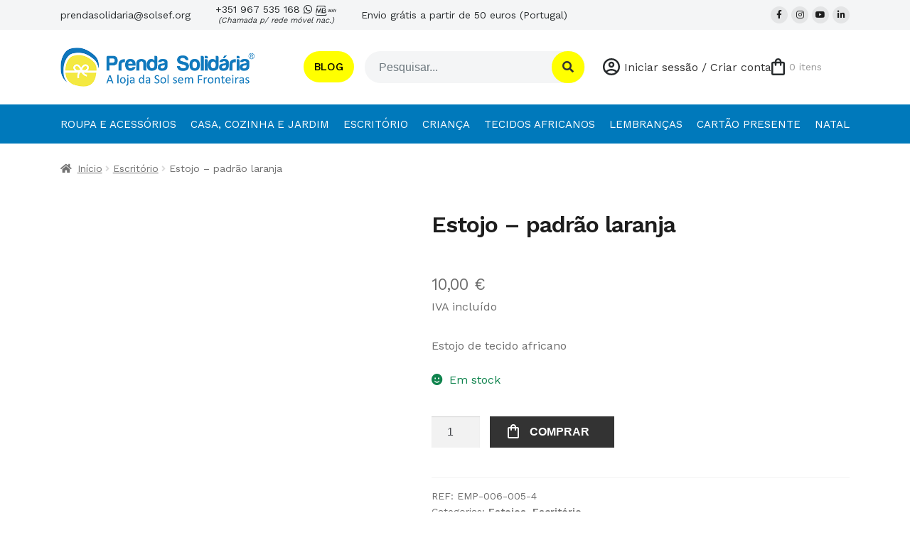

--- FILE ---
content_type: text/html; charset=UTF-8
request_url: https://prendasolidaria.org/produto/estojo-padrao-laranja/
body_size: 52398
content:
<!doctype html><html lang="pt-PT" prefix="og: https://ogp.me/ns#"><head><meta charset="UTF-8"><meta name="viewport" content="width=device-width, initial-scale=1"><link rel="profile" href="https://gmpg.org/xfn/11"><link rel="pingback" href="https://prendasolidaria.org/xmlrpc.php"><meta name="facebook-domain-verification" content="oeo18bab45t21l73ke7166v4yyupaz" /><title>Estojo - padrão laranja - Prenda Solidária</title><meta name="description" content="Estojo de tecido africano"/><meta name="robots" content="follow, index, max-image-preview:large"/><link rel="canonical" href="https://prendasolidaria.org/produto/estojo-padrao-laranja/" /><meta property="og:locale" content="pt_PT" /><meta property="og:type" content="product" /><meta property="og:title" content="Estojo - padrão laranja - Prenda Solidária" /><meta property="og:description" content="Estojo de tecido africano" /><meta property="og:url" content="https://prendasolidaria.org/produto/estojo-padrao-laranja/" /><meta property="og:site_name" content="Prenda Solidária" /><meta property="og:updated_time" content="2026-01-20T08:02:07+00:00" /><meta property="og:image" content="https://prendasolidaria.org/wp-content/uploads/2022/08/EMP-006-005-4_I.jpg" /><meta property="og:image:secure_url" content="https://prendasolidaria.org/wp-content/uploads/2022/08/EMP-006-005-4_I.jpg" /><meta property="og:image:width" content="1024" /><meta property="og:image:height" content="683" /><meta property="og:image:alt" content="Estojo - padrão laranja" /><meta property="og:image:type" content="image/jpeg" /><meta property="product:price:amount" content="10" /><meta property="product:price:currency" content="EUR" /><meta property="product:availability" content="instock" /><meta name="twitter:card" content="summary_large_image" /><meta name="twitter:title" content="Estojo - padrão laranja - Prenda Solidária" /><meta name="twitter:description" content="Estojo de tecido africano" /><meta name="twitter:image" content="https://prendasolidaria.org/wp-content/uploads/2022/08/EMP-006-005-4_I.jpg" /> <script data-wpmeteor-nooptimize="true" data-no-optimize="1" data-no-defer>var _wpmeteor={"gdpr":true,"rdelay":2000,"preload":true,"v":"3.4.16","rest_url":"https:\/\/prendasolidaria.org\/wp-json\/"};(()=>{try{new MutationObserver(function(){}),new Promise(function(){}),Object.assign({},{}),document.fonts.ready.then(function(){})}catch{s="wpmeteordisable=1",i=document.location.href,i.match(/[?&]wpmeteordisable/)||(o="",i.indexOf("?")==-1?i.indexOf("#")==-1?o=i+"?"+s:o=i.replace("#","?"+s+"#"):i.indexOf("#")==-1?o=i+"&"+s:o=i.replace("#","&"+s+"#"),document.location.href=o)}var s,i,o;})();</script><script data-wpmeteor-nooptimize="true" data-no-optimize="1" data-no-defer>(()=>{var v="addEventListener",ue="removeEventListener",p="getAttribute",L="setAttribute",pe="removeAttribute",N="hasAttribute",St="querySelector",F=St+"All",U="appendChild",Q="removeChild",fe="createElement",T="tagName",Ae="getOwnPropertyDescriptor",y="prototype",W="__lookupGetter__",Ee="__lookupSetter__",m="DOMContentLoaded",f="load",B="pageshow",me="error";var d=window,c=document,Te=c.documentElement;var $=console.error;var Ke=!0,X=class{constructor(){this.known=[]}init(){let t,n,s=(r,a)=>{if(Ke&&r&&r.fn&&!r.__wpmeteor){let o=function(i){return i===r?this:(c[v](m,l=>{i.call(c,r,l,"jQueryMock")}),this)};this.known.push([r,r.fn.ready,r.fn.init?.prototype?.ready]),r.fn.ready=o,r.fn.init?.prototype?.ready&&(r.fn.init.prototype.ready=o),r.__wpmeteor=!0}return r};window.jQuery||window.$,Object.defineProperty(window,"jQuery",{get(){return t},set(r){t=s(r,"jQuery")},configurable:!0}),Object.defineProperty(window,"$",{get(){return n},set(r){n=s(r,"$")},configurable:!0})}unmock(){this.known.forEach(([t,n,s])=>{t.fn.ready=n,t.fn.init?.prototype?.ready&&s&&(t.fn.init.prototype.ready=s)}),Ke=!1}};var ge="fpo:first-interaction",he="fpo:replay-captured-events";var Je="fpo:element-loaded",Se="fpo:images-loaded",M="fpo:the-end";var Z="click",V=window,Qe=V.addEventListener.bind(V),Xe=V.removeEventListener.bind(V),Ge="removeAttribute",ve="getAttribute",Gt="setAttribute",Ne=["touchstart","touchmove","touchend","touchcancel","keydown","wheel"],Ze=["mouseover","mouseout",Z],Nt=["touchstart","touchend","touchcancel","mouseover","mouseout",Z],R="data-wpmeteor-";var Ue="dispatchEvent",je=e=>{let t=new MouseEvent(Z,{view:e.view,bubbles:!0,cancelable:!0});return Object.defineProperty(t,"target",{writable:!1,value:e.target}),t},Be=class{static capture(){let t=!1,[,n,s]=`${window.Promise}`.split(/[\s[(){]+/s);if(V["__"+s+n])return;let r=[],a=o=>{if(o.target&&Ue in o.target){if(!o.isTrusted)return;if(o.cancelable&&!Ne.includes(o.type))try{o.preventDefault()}catch{}o.stopImmediatePropagation(),o.type===Z?r.push(je(o)):Nt.includes(o.type)&&r.push(o),o.target[Gt](R+o.type,!0),t||(t=!0,V[Ue](new CustomEvent(ge)))}};V.addEventListener(he,()=>{Ze.forEach(l=>Xe(l,a,{passive:!1,capture:!0})),Ne.forEach(l=>Xe(l,a,{passive:!0,capture:!0}));let o;for(;o=r.shift();){var i=o.target;i[ve](R+"touchstart")&&i[ve](R+"touchend")&&!i[ve](R+Z)?(i[ve](R+"touchmove")||r.push(je(o)),i[Ge](R+"touchstart"),i[Ge](R+"touchend")):i[Ge](R+o.type),i[Ue](o)}}),Ze.forEach(o=>Qe(o,a,{passive:!1,capture:!0})),Ne.forEach(o=>Qe(o,a,{passive:!0,capture:!0}))}};var et=Be;var j=class{constructor(){this.l=[]}emit(t,n=null){this.l[t]&&this.l[t].forEach(s=>s(n))}on(t,n){this.l[t]||=[],this.l[t].push(n)}off(t,n){this.l[t]=(this.l[t]||[]).filter(s=>s!==n)}};var D=new j;var ye=c[fe]("span");ye[L]("id","elementor-device-mode");ye[L]("class","elementor-screen-only");var Ut=!1,tt=()=>(Ut||c.body[U](ye),getComputedStyle(ye,":after").content.replace(/"/g,""));var rt=e=>e[p]("class")||"",nt=(e,t)=>e[L]("class",t),st=()=>{d[v](f,function(){let e=tt(),t=Math.max(Te.clientWidth||0,d.innerWidth||0),n=Math.max(Te.clientHeight||0,d.innerHeight||0),s=["_animation_"+e,"animation_"+e,"_animation","_animation","animation"];Array.from(c[F](".elementor-invisible")).forEach(r=>{let a=r.getBoundingClientRect();if(a.top+d.scrollY<=n&&a.left+d.scrollX<t)try{let i=JSON.parse(r[p]("data-settings"));if(i.trigger_source)return;let l=i._animation_delay||i.animation_delay||0,u,E;for(var o=0;o<s.length;o++)if(i[s[o]]){E=s[o],u=i[E];break}if(u){let q=rt(r),J=u==="none"?q:q+" animated "+u,At=setTimeout(()=>{nt(r,J.replace(/\belementor-invisible\b/,"")),s.forEach(Tt=>delete i[Tt]),r[L]("data-settings",JSON.stringify(i))},l);D.on("fi",()=>{clearTimeout(At),nt(r,rt(r).replace(new RegExp("\b"+u+"\b"),""))})}}catch(i){console.error(i)}})})};var ot="data-in-mega_smartmenus",it=()=>{let e=c[fe]("div");e.innerHTML='<span class="sub-arrow --wp-meteor"><i class="fa" aria-hidden="true"></i></span>';let t=e.firstChild,n=s=>{let r=[];for(;s=s.previousElementSibling;)r.push(s);return r};c[v](m,function(){Array.from(c[F](".pp-advanced-menu ul")).forEach(s=>{if(s[p](ot))return;(s[p]("class")||"").match(/\bmega-menu\b/)&&s[F]("ul").forEach(o=>{o[L](ot,!0)});let r=n(s),a=r.filter(o=>o).filter(o=>o[T]==="A").pop();if(a||(a=r.map(o=>Array.from(o[F]("a"))).filter(o=>o).flat().pop()),a){let o=t.cloneNode(!0);a[U](o),new MutationObserver(l=>{l.forEach(({addedNodes:u})=>{u.forEach(E=>{if(E.nodeType===1&&E[T]==="SPAN")try{a[Q](o)}catch{}})})}).observe(a,{childList:!0})}})})};var w="readystatechange",A="message";var Y="SCRIPT",g="data-wpmeteor-",b=Object.defineProperty,Ve=Object.defineProperties,P="javascript/blocked",Pe=/^\s*(application|text)\/javascript|module\s*$/i,mt="requestAnimationFrame",gt="requestIdleCallback",ie="setTimeout",Ie="__dynamic",I=d.constructor.name+"::",ce=c.constructor.name+"::",ht=function(e,t){t=t||d;for(var n=0;n<this.length;n++)e.call(t,this[n],n,this)};"NodeList"in d&&!NodeList[y].forEach&&(NodeList[y].forEach=ht);"HTMLCollection"in d&&!HTMLCollection[y].forEach&&(HTMLCollection[y].forEach=ht);_wpmeteor["elementor-animations"]&&st(),_wpmeteor["elementor-pp"]&&it();var _e=[],Le=[],ee=[],se=!1,k=[],h={},He=!1,Bt=0,H=c.visibilityState==="visible"?d[mt]:d[ie],vt=d[gt]||H;c[v]("visibilitychange",()=>{H=c.visibilityState==="visible"?d[mt]:d[ie],vt=d[gt]||H});var C=d[ie],De,z=["src","type"],x=Object,te="definePropert";x[te+"y"]=(e,t,n)=>{if(e===d&&["jQuery","onload"].indexOf(t)>=0||(e===c||e===c.body)&&["readyState","write","writeln","on"+w].indexOf(t)>=0)return["on"+w,"on"+f].indexOf(t)&&n.set&&(h["on"+w]=h["on"+w]||[],h["on"+w].push(n.set)),e;if(e instanceof HTMLScriptElement&&z.indexOf(t)>=0){if(!e[t+"__def"]){let s=x[Ae](e,t);b(e,t,{set(r){return e[t+"__set"]?e[t+"__set"].call(e,r):s.set.call(e,r)},get(){return e[t+"__get"]?e[t+"__get"].call(e):s.get.call(e)}}),e[t+"__def"]=!0}return n.get&&(e[t+"__get"]=n.get),n.set&&(e[t+"__set"]=n.set),e}return b(e,t,n)};x[te+"ies"]=(e,t)=>{for(let n in t)x[te+"y"](e,n,t[n]);for(let n of x.getOwnPropertySymbols(t))x[te+"y"](e,n,t[n]);return e};var qe=EventTarget[y][v],yt=EventTarget[y][ue],ae=qe.bind(c),Ct=yt.bind(c),G=qe.bind(d),_t=yt.bind(d),Lt=Document[y].createElement,le=Lt.bind(c),de=c.__proto__[W]("readyState").bind(c),ct="loading";b(c,"readyState",{get(){return ct},set(e){return ct=e}});var at=e=>k.filter(([t,,n],s)=>{if(!(e.indexOf(t.type)<0)){n||(n=t.target);try{let r=n.constructor.name+"::"+t.type;for(let a=0;a<h[r].length;a++)if(h[r][a]){let o=r+"::"+s+"::"+a;if(!xe[o])return!0}}catch{}}}).length,oe,xe={},K=e=>{k.forEach(([t,n,s],r)=>{if(!(e.indexOf(t.type)<0)){s||(s=t.target);try{let a=s.constructor.name+"::"+t.type;if((h[a]||[]).length)for(let o=0;o<h[a].length;o++){let i=h[a][o];if(i){let l=a+"::"+r+"::"+o;if(!xe[l]){xe[l]=!0,c.readyState=n,oe=a;try{Bt++,!i[y]||i[y].constructor===i?i.bind(s)(t):i(t)}catch(u){$(u,i)}oe=null}}}}catch(a){$(a)}}})};ae(m,e=>{k.push([new e.constructor(m,e),de(),c])});ae(w,e=>{k.push([new e.constructor(w,e),de(),c])});G(m,e=>{k.push([new e.constructor(m,e),de(),d])});G(f,e=>{He=!0,k.push([new e.constructor(f,e),de(),d]),O||K([m,w,A,f,B])});G(B,e=>{k.push([new e.constructor(B,e),de(),d]),O||K([m,w,A,f,B])});var wt=e=>{k.push([e,c.readyState,d])},Ot=d[W]("onmessage"),Rt=d[Ee]("onmessage"),Pt=()=>{_t(A,wt),(h[I+"message"]||[]).forEach(e=>{G(A,e)}),b(d,"onmessage",{get:Ot,set:Rt})};G(A,wt);var Dt=new X;Dt.init();var Fe=()=>{!O&&!se&&(O=!0,c.readyState="loading",H($e),H(S)),He||G(f,()=>{Fe()})};G(ge,()=>{Fe()});D.on(Se,()=>{Fe()});_wpmeteor.rdelay>=0&&et.capture();var re=[-1],Ce=e=>{re=re.filter(t=>t!==e.target),re.length||C(D.emit.bind(D,M))};var O=!1,S=()=>{let e=_e.shift();if(e)e[p](g+"src")?e[N]("async")||e[Ie]?(e.isConnected&&(re.push(e),setTimeout(Ce,1e3,{target:e})),Oe(e,Ce),C(S)):Oe(e,C.bind(null,S)):(e.origtype==P&&Oe(e),C(S));else if(Le.length)_e.push(...Le),Le.length=0,C(S);else if(at([m,w,A]))K([m,w,A]),C(S);else if(He)if(at([f,B,A]))K([f,B,A]),C(S);else if(re.length>1)vt(S);else if(ee.length)_e.push(...ee),ee.length=0,C(S);else{if(d.RocketLazyLoadScripts)try{RocketLazyLoadScripts.run()}catch(t){$(t)}c.readyState="complete",Pt(),Dt.unmock(),O=!1,se=!0,d[ie](()=>Ce({target:-1}))}else O=!1},xt=e=>{let t=le(Y),n=e.attributes;for(var s=n.length-1;s>=0;s--)n[s].name.startsWith(g)||t[L](n[s].name,n[s].value);let r=e[p](g+"type");r?t.type=r:t.type="text/javascript",(e.textContent||"").match(/^\s*class RocketLazyLoadScripts/)?t.textContent=e.textContent.replace(/^\s*class\s*RocketLazyLoadScripts/,"window.RocketLazyLoadScripts=class").replace("RocketLazyLoadScripts.run();",""):t.textContent=e.textContent;for(let a of["onload","onerror","onreadystatechange"])e[a]&&(t[a]=e[a]);return t},Oe=(e,t)=>{let n=e[p](g+"src");if(n){let s=qe.bind(e);e.isConnected&&t&&(s(f,t),s(me,t)),e.origtype=e[p](g+"type")||"text/javascript",e.origsrc=n,(!e.isConnected||e[N]("nomodule")||e.type&&!Pe.test(e.type))&&t&&t(new Event(f,{target:e}))}else e.origtype===P?(e.origtype=e[p](g+"type")||"text/javascript",e[pe]("integrity"),e.textContent=e.textContent+`
`):t&&t(new Event(f,{target:e}))},We=(e,t)=>{let n=(h[e]||[]).indexOf(t);if(n>=0)return h[e][n]=void 0,!0},lt=(e,t,...n)=>{if("HTMLDocument::"+m==oe&&e===m&&!t.toString().match(/jQueryMock/)){D.on(M,c[v].bind(c,e,t,...n));return}if(t&&(e===m||e===w)){let s=ce+e;h[s]=h[s]||[],h[s].push(t),se&&K([e]);return}return ae(e,t,...n)},dt=(e,t,...n)=>{if(e===m){let s=ce+e;We(s,t)}return Ct(e,t,...n)};Ve(c,{[v]:{get(){return lt},set(){return lt}},[ue]:{get(){return dt},set(){return dt}}});var ne=c.createDocumentFragment(),$e=()=>{ne.hasChildNodes()&&(c.head[U](ne),ne=c.createDocumentFragment())},ut={},we=e=>{if(e)try{let t=new URL(e,c.location.href),n=t.origin;if(n&&!ut[n]&&c.location.host!==t.host){let s=le("link");s.rel="preconnect",s.href=n,ne[U](s),ut[n]=!0,O&&H($e)}}catch{}},be={},kt=(e,t,n,s)=>{let r=le("link");r.rel=t?"modulepre"+f:"pre"+f,r.as="script",n&&r[L]("crossorigin",n),s&&r[L]("integrity",s);try{e=new URL(e,c.location.href).href}catch{}r.href=e,ne[U](r),be[e]=!0,O&&H($e)},ke=function(...e){let t=le(...e);if(!e||e[0].toUpperCase()!==Y||!O)return t;let n=t[L].bind(t),s=t[p].bind(t),r=t[pe].bind(t),a=t[N].bind(t),o=t[W]("attributes").bind(t);return z.forEach(i=>{let l=t[W](i).bind(t),u=t[Ee](i).bind(t);x[te+"y"](t,i,{set(E){return i==="type"&&E&&!Pe.test(E)?n(i,E):((i==="src"&&E||i==="type"&&E&&t.origsrc)&&n("type",P),E?n(g+i,E):r(g+i))},get(){let E=t[p](g+i);if(i==="src")try{return new URL(E,c.location.href).href}catch{}return E}}),b(t,"orig"+i,{set(E){return u(E)},get(){return l()}})}),t[L]=function(i,l){if(z.includes(i))return i==="type"&&l&&!Pe.test(l)?n(i,l):((i==="src"&&l||i==="type"&&l&&t.origsrc)&&n("type",P),l?n(g+i,l):r(g+i));n(i,l)},t[p]=function(i){let l=z.indexOf(i)>=0?s(g+i):s(i);if(i==="src")try{return new URL(l,c.location.href).href}catch{}return l},t[N]=function(i){return z.indexOf(i)>=0?a(g+i):a(i)},b(t,"attributes",{get(){return[...o()].filter(l=>l.name!=="type").map(l=>({name:l.name.match(new RegExp(g))?l.name.replace(g,""):l.name,value:l.value}))}}),t[Ie]=!0,t};Object.defineProperty(Document[y],"createElement",{set(e){e!==ke&&(De=e)},get(){return De||ke}});var Re=new Set,ze=new MutationObserver(e=>{e.forEach(({removedNodes:t,addedNodes:n,target:s})=>{t.forEach(r=>{r.nodeType===1&&Y===r[T]&&"origtype"in r&&Re.delete(r)}),n.forEach(r=>{if(r.nodeType===1)if(Y===r[T]){if("origtype"in r){if(r.origtype!==P)return}else if(r[p]("type")!==P)return;"origtype"in r||z.forEach(o=>{let i=r[W](o).bind(r),l=r[Ee](o).bind(r);b(r,"orig"+o,{set(u){return l(u)},get(){return i()}})});let a=r[p](g+"src");if(Re.has(r)&&$("Inserted twice",r),r.parentNode){Re.add(r);let o=r[p](g+"type");(a||"").match(/\/gtm.js\?/)||r[N]("async")||r[Ie]?(ee.push(r),we(a)):r[N]("defer")||o==="module"?(Le.push(r),we(a)):(a&&!r[N]("nomodule")&&!be[a]&&kt(a,o==="module",r[N]("crossorigin")&&r[p]("crossorigin"),r[p]("integrity")),_e.push(r))}else r[v](f,o=>o.target.parentNode[Q](o.target)),r[v](me,o=>o.target.parentNode[Q](o.target)),s[U](r)}else r[T]==="LINK"&&r[p]("as")==="script"&&(be[r[p]("href")]=!0)})})}),bt={childList:!0,subtree:!0};ze.observe(c.documentElement,bt);var Mt=HTMLElement[y].attachShadow;HTMLElement[y].attachShadow=function(e){let t=Mt.call(this,e);return e.mode==="open"&&ze.observe(t,bt),t};(()=>{let e=x[Ae](HTMLIFrameElement[y],"src");b(HTMLIFrameElement[y],"src",{get(){return this.dataset.fpoSrc?this.dataset.fpoSrc:e.get.call(this)},set(t){delete this.dataset.fpoSrc,e.set.call(this,t)}})})();D.on(M,()=>{(!De||De===ke)&&(Document[y].createElement=Lt,ze.disconnect()),dispatchEvent(new CustomEvent(he)),dispatchEvent(new CustomEvent(M))});var Me=e=>{let t,n;!c.currentScript||!c.currentScript.parentNode?(t=c.body,n=t.lastChild):(n=c.currentScript,t=n.parentNode);try{let s=le("div");s.innerHTML=e,Array.from(s.childNodes).forEach(r=>{r.nodeName===Y?t.insertBefore(xt(r),n):t.insertBefore(r,n)})}catch(s){$(s)}},pt=e=>Me(e+`
`);Ve(c,{write:{get(){return Me},set(e){return Me=e}},writeln:{get(){return pt},set(e){return pt=e}}});var ft=(e,t,...n)=>{if(I+m==oe&&e===m&&!t.toString().match(/jQueryMock/)){D.on(M,d[v].bind(d,e,t,...n));return}if(I+f==oe&&e===f){D.on(M,d[v].bind(d,e,t,...n));return}if(t&&(e===f||e===B||e===m||e===A&&!se)){let s=e===m?ce+e:I+e;h[s]=h[s]||[],h[s].push(t),se&&K([e]);return}return G(e,t,...n)},Et=(e,t,...n)=>{if(e===f||e===m||e===B){let s=e===m?ce+e:I+e;We(s,t)}return _t(e,t,...n)};Ve(d,{[v]:{get(){return ft},set(){return ft}},[ue]:{get(){return Et},set(){return Et}}});var Ye=e=>{let t;return{get(){return t},set(n){return t&&We(e,n),h[e]=h[e]||[],h[e].push(n),t=n}}};G(Je,e=>{let{target:t,event:n}=e.detail,s=t===d?c.body:t,r=s[p](g+"on"+n.type);s[pe](g+"on"+n.type);try{let a=new Function("event",r);t===d?d[v](f,a.bind(t,n)):a.call(t,n)}catch(a){console.err(a)}});{let e=Ye(I+f);b(d,"onload",e),ae(m,()=>{b(c.body,"onload",e)})}b(c,"onreadystatechange",Ye(ce+w));b(d,"onmessage",Ye(I+A));(()=>{let e=d.innerHeight,t=d.innerWidth,n=r=>{let o={"4g":1250,"3g":2500,"2g":2500}[(navigator.connection||{}).effectiveType]||0,i=r.getBoundingClientRect(),l={top:-1*e-o,left:-1*t-o,bottom:e+o,right:t+o};return!(i.left>=l.right||i.right<=l.left||i.top>=l.bottom||i.bottom<=l.top)},s=(r=!0)=>{let a=1,o=-1,i={},l=()=>{o++,--a||d[ie](D.emit.bind(D,Se),_wpmeteor.rdelay)};Array.from(c.getElementsByTagName("*")).forEach(u=>{let E,q,J;if(u[T]==="IMG"){let _=u.currentSrc||u.src;_&&!i[_]&&!_.match(/^data:/i)&&((u.loading||"").toLowerCase()!=="lazy"||n(u))&&(E=_)}else if(u[T]===Y)we(u[p](g+"src"));else if(u[T]==="LINK"&&u[p]("as")==="script"&&["pre"+f,"modulepre"+f].indexOf(u[p]("rel"))>=0)be[u[p]("href")]=!0;else if((q=d.getComputedStyle(u))&&(J=(q.backgroundImage||"").match(/^url\s*\((.*?)\)/i))&&(J||[]).length){let _=J[0].slice(4,-1).replace(/"/g,"");!i[_]&&!_.match(/^data:/i)&&(E=_)}if(E){i[E]=!0;let _=new Image;r&&(a++,_[v](f,l),_[v](me,l)),_.src=E}}),c.fonts.ready.then(()=>{l()})};_wpmeteor.rdelay===0?ae(m,s):G(f,s)})();})();
//1.0.42</script><script type="application/ld+json" class="rank-math-schema">{"@context":"https://schema.org","@graph":[{"@type":"Organization","@id":"https://prendasolidaria.org/#organization","name":"Prenda Solid\u00e1ria","url":"https://prendasolidaria.org","sameAs":["https://www.facebook.com/prendasolidarialoja","https://www.instagram.com/prendasolidaria/"],"logo":{"@type":"ImageObject","@id":"https://prendasolidaria.org/#logo","url":"https://prendasolidaria.org/wp-content/uploads/2022/03/logo-prenda-solidaria-reg.png","contentUrl":"https://prendasolidaria.org/wp-content/uploads/2022/03/logo-prenda-solidaria-reg.png","caption":"Prenda Solid\u00e1ria","inLanguage":"pt-PT","width":"497","height":"100"}},{"@type":"WebSite","@id":"https://prendasolidaria.org/#website","url":"https://prendasolidaria.org","name":"Prenda Solid\u00e1ria","publisher":{"@id":"https://prendasolidaria.org/#organization"},"inLanguage":"pt-PT"},{"@type":"ImageObject","@id":"https://prendasolidaria.org/wp-content/uploads/2022/08/EMP-006-005-4_I.jpg","url":"https://prendasolidaria.org/wp-content/uploads/2022/08/EMP-006-005-4_I.jpg","width":"1024","height":"683","caption":"Estojo - padr\u00e3o laranja","inLanguage":"pt-PT"},{"@type":"BreadcrumbList","@id":"https://prendasolidaria.org/produto/estojo-padrao-laranja/#breadcrumb","itemListElement":[{"@type":"ListItem","position":"1","item":{"@id":"https://prendasolidaria.org","name":"In\u00edcio"}},{"@type":"ListItem","position":"2","item":{"@id":"https://prendasolidaria.org/produto/estojo-padrao-laranja/","name":"Estojo &#8211; padr\u00e3o laranja"}}]},{"@type":"WebPage","@id":"https://prendasolidaria.org/produto/estojo-padrao-laranja/#webpage","url":"https://prendasolidaria.org/produto/estojo-padrao-laranja/","name":"Estojo - padr\u00e3o laranja - Prenda Solid\u00e1ria","datePublished":"2025-08-05T16:30:36+00:00","dateModified":"2026-01-20T08:02:07+00:00","isPartOf":{"@id":"https://prendasolidaria.org/#website"},"primaryImageOfPage":{"@id":"https://prendasolidaria.org/wp-content/uploads/2022/08/EMP-006-005-4_I.jpg"},"inLanguage":"pt-PT","breadcrumb":{"@id":"https://prendasolidaria.org/produto/estojo-padrao-laranja/#breadcrumb"}},{"image":{"@id":"https://prendasolidaria.org/wp-content/uploads/2022/08/EMP-006-005-4_I.jpg"},"@type":"Off","@id":"https://prendasolidaria.org/produto/estojo-padrao-laranja/#schema-5412735","isPartOf":{"@id":"https://prendasolidaria.org/produto/estojo-padrao-laranja/#webpage"},"publisher":{"@id":"https://prendasolidaria.org/#organization"},"inLanguage":"pt-PT","mainEntityOfPage":{"@id":"https://prendasolidaria.org/produto/estojo-padrao-laranja/#webpage"}}]}</script>  <script data-no-optimize="1" data-no-defer type="javascript/blocked" data-wpmeteor-type="application/javascript"   id='pys-version-script'>console.log('PixelYourSite Free version 11.1.5');</script> <link rel='dns-prefetch' href='//www.googletagmanager.com' /><link rel='dns-prefetch' href='//www.google.com' /><link rel='dns-prefetch' href='//code.jquery.com' /><link rel='dns-prefetch' href='//cdnjs.cloudflare.com' /><link rel='dns-prefetch' href='//fonts.googleapis.com' /><link rel="alternate" type="application/rss+xml" title="Prenda Solidária &raquo; Feed" href="https://prendasolidaria.org/feed/" /><link rel="alternate" type="application/rss+xml" title="Prenda Solidária &raquo; Feed de comentários" href="https://prendasolidaria.org/comments/feed/" /><link rel="alternate" type="application/rss+xml" title="Feed de comentários de Prenda Solidária &raquo; Estojo &#8211; padrão laranja" href="https://prendasolidaria.org/produto/estojo-padrao-laranja/feed/" /><link rel="alternate" title="oEmbed (JSON)" type="application/json+oembed" href="https://prendasolidaria.org/wp-json/oembed/1.0/embed?url=https%3A%2F%2Fprendasolidaria.org%2Fproduto%2Festojo-padrao-laranja%2F" /><link rel="alternate" title="oEmbed (XML)" type="text/xml+oembed" href="https://prendasolidaria.org/wp-json/oembed/1.0/embed?url=https%3A%2F%2Fprendasolidaria.org%2Fproduto%2Festojo-padrao-laranja%2F&#038;format=xml" /><style id='wp-img-auto-sizes-contain-inline-css'>img:is([sizes=auto i],[sizes^="auto," i]){contain-intrinsic-size:3000px 1500px}
/*# sourceURL=wp-img-auto-sizes-contain-inline-css */</style><link rel='stylesheet' id='wp-block-library-css' href='https://prendasolidaria.org/wp-includes/css/dist/block-library/style.min.css' media='all' /><style id='wp-block-library-inline-css'>/*wp_block_styles_on_demand_placeholder:6970745bd2915*/
/*# sourceURL=wp-block-library-inline-css */</style><style id='classic-theme-styles-inline-css'>/*! This file is auto-generated */
.wp-block-button__link{color:#fff;background-color:#32373c;border-radius:9999px;box-shadow:none;text-decoration:none;padding:calc(.667em + 2px) calc(1.333em + 2px);font-size:1.125em}.wp-block-file__button{background:#32373c;color:#fff;text-decoration:none}
/*# sourceURL=/wp-includes/css/classic-themes.min.css */</style><link rel='stylesheet' id='wp-components-css' href='https://prendasolidaria.org/wp-includes/css/dist/components/style.min.css' media='all' /><link rel='stylesheet' id='wp-preferences-css' href='https://prendasolidaria.org/wp-includes/css/dist/preferences/style.min.css' media='all' /><link rel='stylesheet' id='wp-block-editor-css' href='https://prendasolidaria.org/wp-includes/css/dist/block-editor/style.min.css' media='all' /><link rel='stylesheet' id='popup-maker-block-library-style-css' href='https://prendasolidaria.org/wp-content/cache/autoptimize/css/autoptimize_single_9963176ef6137ecf4405a5ccd36aa797.css' media='all' /><link rel='stylesheet' id='storefront-gutenberg-blocks-css' href='https://prendasolidaria.org/wp-content/cache/autoptimize/css/autoptimize_single_8b2637597ab5218d9ac392df2de3b822.css' media='all' /><style id='storefront-gutenberg-blocks-inline-css'>.wp-block-button__link:not(.has-text-color) {
					color: #333333;
				}

				.wp-block-button__link:not(.has-text-color):hover,
				.wp-block-button__link:not(.has-text-color):focus,
				.wp-block-button__link:not(.has-text-color):active {
					color: #333333;
				}

				.wp-block-button__link:not(.has-background) {
					background-color: #eeeeee;
				}

				.wp-block-button__link:not(.has-background):hover,
				.wp-block-button__link:not(.has-background):focus,
				.wp-block-button__link:not(.has-background):active {
					border-color: #d5d5d5;
					background-color: #d5d5d5;
				}

				.wc-block-grid__products .wc-block-grid__product .wp-block-button__link {
					background-color: #eeeeee;
					border-color: #eeeeee;
					color: #333333;
				}

				.wp-block-quote footer,
				.wp-block-quote cite,
				.wp-block-quote__citation {
					color: #6d6d6d;
				}

				.wp-block-pullquote cite,
				.wp-block-pullquote footer,
				.wp-block-pullquote__citation {
					color: #6d6d6d;
				}

				.wp-block-image figcaption {
					color: #6d6d6d;
				}

				.wp-block-separator.is-style-dots::before {
					color: #333333;
				}

				.wp-block-file a.wp-block-file__button {
					color: #333333;
					background-color: #eeeeee;
					border-color: #eeeeee;
				}

				.wp-block-file a.wp-block-file__button:hover,
				.wp-block-file a.wp-block-file__button:focus,
				.wp-block-file a.wp-block-file__button:active {
					color: #333333;
					background-color: #d5d5d5;
				}

				.wp-block-code,
				.wp-block-preformatted pre {
					color: #6d6d6d;
				}

				.wp-block-table:not( .has-background ):not( .is-style-stripes ) tbody tr:nth-child(2n) td {
					background-color: #fdfdfd;
				}

				.wp-block-cover .wp-block-cover__inner-container h1:not(.has-text-color),
				.wp-block-cover .wp-block-cover__inner-container h2:not(.has-text-color),
				.wp-block-cover .wp-block-cover__inner-container h3:not(.has-text-color),
				.wp-block-cover .wp-block-cover__inner-container h4:not(.has-text-color),
				.wp-block-cover .wp-block-cover__inner-container h5:not(.has-text-color),
				.wp-block-cover .wp-block-cover__inner-container h6:not(.has-text-color) {
					color: #000000;
				}

				div.wc-block-components-price-slider__range-input-progress,
				.rtl .wc-block-components-price-slider__range-input-progress {
					--range-color: #7f54b3;
				}

				/* Target only IE11 */
				@media all and (-ms-high-contrast: none), (-ms-high-contrast: active) {
					.wc-block-components-price-slider__range-input-progress {
						background: #7f54b3;
					}
				}

				.wc-block-components-button:not(.is-link) {
					background-color: #333333;
					color: #ffffff;
				}

				.wc-block-components-button:not(.is-link):hover,
				.wc-block-components-button:not(.is-link):focus,
				.wc-block-components-button:not(.is-link):active {
					background-color: #1a1a1a;
					color: #ffffff;
				}

				.wc-block-components-button:not(.is-link):disabled {
					background-color: #333333;
					color: #ffffff;
				}

				.wc-block-cart__submit-container {
					background-color: #ffffff;
				}

				.wc-block-cart__submit-container::before {
					color: rgba(220,220,220,0.5);
				}

				.wc-block-components-order-summary-item__quantity {
					background-color: #ffffff;
					border-color: #6d6d6d;
					box-shadow: 0 0 0 2px #ffffff;
					color: #6d6d6d;
				}
			
/*# sourceURL=storefront-gutenberg-blocks-inline-css */</style><link rel='stylesheet' id='CTT_style-css' href='https://prendasolidaria.org/wp-content/cache/autoptimize/css/autoptimize_single_433395624e2af8cb369e786b97067da8.css' media='all' /><link rel='stylesheet' id='checkout_style-css' href='https://prendasolidaria.org/wp-content/cache/autoptimize/css/autoptimize_single_558f21f9f7b0d5ac8601460a34670a96.css' media='all' /><link rel='stylesheet' id='photoswipe-css' href='https://prendasolidaria.org/wp-content/plugins/woocommerce/assets/css/photoswipe/photoswipe.min.css' media='all' /><link rel='stylesheet' id='photoswipe-default-skin-css' href='https://prendasolidaria.org/wp-content/plugins/woocommerce/assets/css/photoswipe/default-skin/default-skin.min.css' media='all' /><style id='woocommerce-inline-inline-css'>.woocommerce form .form-row .required { visibility: visible; }
/*# sourceURL=woocommerce-inline-inline-css */</style><link rel='stylesheet' id='ez-toc-css' href='https://prendasolidaria.org/wp-content/plugins/easy-table-of-contents/assets/css/screen.min.css' media='all' /><style id='ez-toc-inline-css'>div#ez-toc-container .ez-toc-title {font-size: 120%;}div#ez-toc-container .ez-toc-title {font-weight: 500;}div#ez-toc-container ul li , div#ez-toc-container ul li a {font-size: 95%;}div#ez-toc-container ul li , div#ez-toc-container ul li a {font-weight: 500;}div#ez-toc-container nav ul ul li {font-size: 90%;}div#ez-toc-container {background: #fff;border: 1px solid #0078bd;}div#ez-toc-container p.ez-toc-title , #ez-toc-container .ez_toc_custom_title_icon , #ez-toc-container .ez_toc_custom_toc_icon {color: #0a0a0a;}div#ez-toc-container ul.ez-toc-list a {color: #428bca;}div#ez-toc-container ul.ez-toc-list a:hover {color: #2a6496;}div#ez-toc-container ul.ez-toc-list a:visited {color: #428bca;}.ez-toc-counter nav ul li a::before {color: ;}.ez-toc-box-title {font-weight: bold; margin-bottom: 10px; text-align: center; text-transform: uppercase; letter-spacing: 1px; color: #666; padding-bottom: 5px;position:absolute;top:-4%;left:5%;background-color: inherit;transition: top 0.3s ease;}.ez-toc-box-title.toc-closed {top:-25%;}
.ez-toc-container-direction {direction: ltr;}.ez-toc-counter ul{counter-reset: item ;}.ez-toc-counter nav ul li a::before {content: counters(item, '.', decimal) '. ';display: inline-block;counter-increment: item;flex-grow: 0;flex-shrink: 0;margin-right: .2em; float: left; }.ez-toc-widget-direction {direction: ltr;}.ez-toc-widget-container ul{counter-reset: item ;}.ez-toc-widget-container nav ul li a::before {content: counters(item, '.', decimal) '. ';display: inline-block;counter-increment: item;flex-grow: 0;flex-shrink: 0;margin-right: .2em; float: left; }
/*# sourceURL=ez-toc-inline-css */</style><link rel='stylesheet' id='woo-variation-swatches-css' href='https://prendasolidaria.org/wp-content/plugins/woo-variation-swatches/assets/css/frontend.min.css' media='all' /><style id='woo-variation-swatches-inline-css'>:root {
--wvs-tick:url("data:image/svg+xml;utf8,%3Csvg filter='drop-shadow(0px 0px 2px rgb(0 0 0 / .8))' xmlns='http://www.w3.org/2000/svg'  viewBox='0 0 30 30'%3E%3Cpath fill='none' stroke='%23ffffff' stroke-linecap='round' stroke-linejoin='round' stroke-width='4' d='M4 16L11 23 27 7'/%3E%3C/svg%3E");

--wvs-cross:url("data:image/svg+xml;utf8,%3Csvg filter='drop-shadow(0px 0px 5px rgb(255 255 255 / .6))' xmlns='http://www.w3.org/2000/svg' width='72px' height='72px' viewBox='0 0 24 24'%3E%3Cpath fill='none' stroke='%23ff0000' stroke-linecap='round' stroke-width='0.6' d='M5 5L19 19M19 5L5 19'/%3E%3C/svg%3E");
--wvs-single-product-item-width:30px;
--wvs-single-product-item-height:30px;
--wvs-single-product-item-font-size:16px}
/*# sourceURL=woo-variation-swatches-inline-css */</style><link rel='stylesheet' id='wcpf-plugin-style-css' href='https://prendasolidaria.org/wp-content/cache/autoptimize/css/autoptimize_single_8a82968ace7b4da96e9c722957fdc055.css' media='all' /><link rel='stylesheet' id='brands-styles-css' href='https://prendasolidaria.org/wp-content/cache/autoptimize/css/autoptimize_single_48d56016b20f151be4f24ba6d0eb1be4.css' media='all' /><link rel='stylesheet' id='bootstrap-css-css' href='https://prendasolidaria.org/wp-content/themes/storefront-child-theme-master/assets/css/bootstrap.min.css' media='all' /><link rel='stylesheet' id='ideoma-child-style-css' href='https://prendasolidaria.org/wp-content/themes/storefront-child-theme-master/style.css' media='all' /><link rel='stylesheet' id='owlcarousel-css' href='https://prendasolidaria.org/wp-content/themes/storefront-child-theme-master/owlcarousel/assets/owl.carousel.min.css' media='all' /><link rel='stylesheet' id='owlcarousel-theme-css' href='https://prendasolidaria.org/wp-content/themes/storefront-child-theme-master/owlcarousel/assets/owl.theme.default.min.css' media='all' /><link rel='stylesheet' id='sitept-scss-css' href='https://prendasolidaria.org/wp-content/cache/autoptimize/css/autoptimize_single_e24640de68bf1abd2ed6504293655f03.css' media='all' /><link rel='stylesheet' id='storefront-style-css' href='https://prendasolidaria.org/wp-content/cache/autoptimize/css/autoptimize_single_3f8f1d54858e56889e530ec9c52e919e.css' media='all' /><style id='storefront-style-inline-css'>.main-navigation ul li a,
			.site-title a,
			ul.menu li a,
			.site-branding h1 a,
			button.menu-toggle,
			button.menu-toggle:hover,
			.handheld-navigation .dropdown-toggle {
				color: #333333;
			}

			button.menu-toggle,
			button.menu-toggle:hover {
				border-color: #333333;
			}

			.main-navigation ul li a:hover,
			.main-navigation ul li:hover > a,
			.site-title a:hover,
			.site-header ul.menu li.current-menu-item > a {
				color: #747474;
			}

			table:not( .has-background ) th {
				background-color: #f8f8f8;
			}

			table:not( .has-background ) tbody td {
				background-color: #fdfdfd;
			}

			table:not( .has-background ) tbody tr:nth-child(2n) td,
			fieldset,
			fieldset legend {
				background-color: #fbfbfb;
			}

			.site-header,
			.secondary-navigation ul ul,
			.main-navigation ul.menu > li.menu-item-has-children:after,
			.secondary-navigation ul.menu ul,
			.storefront-handheld-footer-bar,
			.storefront-handheld-footer-bar ul li > a,
			.storefront-handheld-footer-bar ul li.search .site-search,
			button.menu-toggle,
			button.menu-toggle:hover {
				background-color: #ffffff;
			}

			p.site-description,
			.site-header,
			.storefront-handheld-footer-bar {
				color: #404040;
			}

			button.menu-toggle:after,
			button.menu-toggle:before,
			button.menu-toggle span:before {
				background-color: #333333;
			}

			h1, h2, h3, h4, h5, h6, .wc-block-grid__product-title {
				color: #333333;
			}

			.widget h1 {
				border-bottom-color: #333333;
			}

			body,
			.secondary-navigation a {
				color: #6d6d6d;
			}

			.widget-area .widget a,
			.hentry .entry-header .posted-on a,
			.hentry .entry-header .post-author a,
			.hentry .entry-header .post-comments a,
			.hentry .entry-header .byline a {
				color: #727272;
			}

			a {
				color: #7f54b3;
			}

			a:focus,
			button:focus,
			.button.alt:focus,
			input:focus,
			textarea:focus,
			input[type="button"]:focus,
			input[type="reset"]:focus,
			input[type="submit"]:focus,
			input[type="email"]:focus,
			input[type="tel"]:focus,
			input[type="url"]:focus,
			input[type="password"]:focus,
			input[type="search"]:focus {
				outline-color: #7f54b3;
			}

			button, input[type="button"], input[type="reset"], input[type="submit"], .button, .widget a.button {
				background-color: #eeeeee;
				border-color: #eeeeee;
				color: #333333;
			}

			button:hover, input[type="button"]:hover, input[type="reset"]:hover, input[type="submit"]:hover, .button:hover, .widget a.button:hover {
				background-color: #d5d5d5;
				border-color: #d5d5d5;
				color: #333333;
			}

			button.alt, input[type="button"].alt, input[type="reset"].alt, input[type="submit"].alt, .button.alt, .widget-area .widget a.button.alt {
				background-color: #333333;
				border-color: #333333;
				color: #ffffff;
			}

			button.alt:hover, input[type="button"].alt:hover, input[type="reset"].alt:hover, input[type="submit"].alt:hover, .button.alt:hover, .widget-area .widget a.button.alt:hover {
				background-color: #1a1a1a;
				border-color: #1a1a1a;
				color: #ffffff;
			}

			.pagination .page-numbers li .page-numbers.current {
				background-color: #e6e6e6;
				color: #636363;
			}

			#comments .comment-list .comment-content .comment-text {
				background-color: #f8f8f8;
			}

			.site-footer {
				background-color: #f0f0f0;
				color: #6d6d6d;
			}

			.site-footer a:not(.button):not(.components-button) {
				color: #333333;
			}

			.site-footer .storefront-handheld-footer-bar a:not(.button):not(.components-button) {
				color: #333333;
			}

			.site-footer h1, .site-footer h2, .site-footer h3, .site-footer h4, .site-footer h5, .site-footer h6, .site-footer .widget .widget-title, .site-footer .widget .widgettitle {
				color: #333333;
			}

			.page-template-template-homepage.has-post-thumbnail .type-page.has-post-thumbnail .entry-title {
				color: #000000;
			}

			.page-template-template-homepage.has-post-thumbnail .type-page.has-post-thumbnail .entry-content {
				color: #000000;
			}

			@media screen and ( min-width: 768px ) {
				.secondary-navigation ul.menu a:hover {
					color: #595959;
				}

				.secondary-navigation ul.menu a {
					color: #404040;
				}

				.main-navigation ul.menu ul.sub-menu,
				.main-navigation ul.nav-menu ul.children {
					background-color: #f0f0f0;
				}

				.site-header {
					border-bottom-color: #f0f0f0;
				}
			}
/*# sourceURL=storefront-style-inline-css */</style><link rel='stylesheet' id='storefront-icons-css' href='https://prendasolidaria.org/wp-content/cache/autoptimize/css/autoptimize_single_4b570ca5db7a65f9b6712a9d0311c1ca.css' media='all' /><link rel='stylesheet' id='storefront-woocommerce-style-css' href='https://prendasolidaria.org/wp-content/cache/autoptimize/css/autoptimize_single_478c843a38b66c5abd3baf9a39caa5b0.css' media='all' /><style id='storefront-woocommerce-style-inline-css'>@font-face {
				font-family: star;
				src: url(https://prendasolidaria.org/wp-content/plugins/woocommerce/assets/fonts/star.eot);
				src:
					url(https://prendasolidaria.org/wp-content/plugins/woocommerce/assets/fonts/star.eot?#iefix) format("embedded-opentype"),
					url(https://prendasolidaria.org/wp-content/plugins/woocommerce/assets/fonts/star.woff) format("woff"),
					url(https://prendasolidaria.org/wp-content/plugins/woocommerce/assets/fonts/star.ttf) format("truetype"),
					url(https://prendasolidaria.org/wp-content/plugins/woocommerce/assets/fonts/star.svg#star) format("svg");
				font-weight: 400;
				font-style: normal;
			}
			@font-face {
				font-family: WooCommerce;
				src: url(https://prendasolidaria.org/wp-content/plugins/woocommerce/assets/fonts/WooCommerce.eot);
				src:
					url(https://prendasolidaria.org/wp-content/plugins/woocommerce/assets/fonts/WooCommerce.eot?#iefix) format("embedded-opentype"),
					url(https://prendasolidaria.org/wp-content/plugins/woocommerce/assets/fonts/WooCommerce.woff) format("woff"),
					url(https://prendasolidaria.org/wp-content/plugins/woocommerce/assets/fonts/WooCommerce.ttf) format("truetype"),
					url(https://prendasolidaria.org/wp-content/plugins/woocommerce/assets/fonts/WooCommerce.svg#WooCommerce) format("svg");
				font-weight: 400;
				font-style: normal;
			}

			a.cart-contents,
			.site-header-cart .widget_shopping_cart a {
				color: #333333;
			}

			a.cart-contents:hover,
			.site-header-cart .widget_shopping_cart a:hover,
			.site-header-cart:hover > li > a {
				color: #747474;
			}

			table.cart td.product-remove,
			table.cart td.actions {
				border-top-color: #ffffff;
			}

			.storefront-handheld-footer-bar ul li.cart .count {
				background-color: #333333;
				color: #ffffff;
				border-color: #ffffff;
			}

			.woocommerce-tabs ul.tabs li.active a,
			ul.products li.product .price,
			.onsale,
			.wc-block-grid__product-onsale,
			.widget_search form:before,
			.widget_product_search form:before {
				color: #6d6d6d;
			}

			.woocommerce-breadcrumb a,
			a.woocommerce-review-link,
			.product_meta a {
				color: #727272;
			}

			.wc-block-grid__product-onsale,
			.onsale {
				border-color: #6d6d6d;
			}

			.star-rating span:before,
			.quantity .plus, .quantity .minus,
			p.stars a:hover:after,
			p.stars a:after,
			.star-rating span:before,
			#payment .payment_methods li input[type=radio]:first-child:checked+label:before {
				color: #7f54b3;
			}

			.widget_price_filter .ui-slider .ui-slider-range,
			.widget_price_filter .ui-slider .ui-slider-handle {
				background-color: #7f54b3;
			}

			.order_details {
				background-color: #f8f8f8;
			}

			.order_details > li {
				border-bottom: 1px dotted #e3e3e3;
			}

			.order_details:before,
			.order_details:after {
				background: -webkit-linear-gradient(transparent 0,transparent 0),-webkit-linear-gradient(135deg,#f8f8f8 33.33%,transparent 33.33%),-webkit-linear-gradient(45deg,#f8f8f8 33.33%,transparent 33.33%)
			}

			#order_review {
				background-color: #ffffff;
			}

			#payment .payment_methods > li .payment_box,
			#payment .place-order {
				background-color: #fafafa;
			}

			#payment .payment_methods > li:not(.woocommerce-notice) {
				background-color: #f5f5f5;
			}

			#payment .payment_methods > li:not(.woocommerce-notice):hover {
				background-color: #f0f0f0;
			}

			.woocommerce-pagination .page-numbers li .page-numbers.current {
				background-color: #e6e6e6;
				color: #636363;
			}

			.wc-block-grid__product-onsale,
			.onsale,
			.woocommerce-pagination .page-numbers li .page-numbers:not(.current) {
				color: #6d6d6d;
			}

			p.stars a:before,
			p.stars a:hover~a:before,
			p.stars.selected a.active~a:before {
				color: #6d6d6d;
			}

			p.stars.selected a.active:before,
			p.stars:hover a:before,
			p.stars.selected a:not(.active):before,
			p.stars.selected a.active:before {
				color: #7f54b3;
			}

			.single-product div.product .woocommerce-product-gallery .woocommerce-product-gallery__trigger {
				background-color: #eeeeee;
				color: #333333;
			}

			.single-product div.product .woocommerce-product-gallery .woocommerce-product-gallery__trigger:hover {
				background-color: #d5d5d5;
				border-color: #d5d5d5;
				color: #333333;
			}

			.button.added_to_cart:focus,
			.button.wc-forward:focus {
				outline-color: #7f54b3;
			}

			.added_to_cart,
			.site-header-cart .widget_shopping_cart a.button,
			.wc-block-grid__products .wc-block-grid__product .wp-block-button__link {
				background-color: #eeeeee;
				border-color: #eeeeee;
				color: #333333;
			}

			.added_to_cart:hover,
			.site-header-cart .widget_shopping_cart a.button:hover,
			.wc-block-grid__products .wc-block-grid__product .wp-block-button__link:hover {
				background-color: #d5d5d5;
				border-color: #d5d5d5;
				color: #333333;
			}

			.added_to_cart.alt, .added_to_cart, .widget a.button.checkout {
				background-color: #333333;
				border-color: #333333;
				color: #ffffff;
			}

			.added_to_cart.alt:hover, .added_to_cart:hover, .widget a.button.checkout:hover {
				background-color: #1a1a1a;
				border-color: #1a1a1a;
				color: #ffffff;
			}

			.button.loading {
				color: #eeeeee;
			}

			.button.loading:hover {
				background-color: #eeeeee;
			}

			.button.loading:after {
				color: #333333;
			}

			@media screen and ( min-width: 768px ) {
				.site-header-cart .widget_shopping_cart,
				.site-header .product_list_widget li .quantity {
					color: #404040;
				}

				.site-header-cart .widget_shopping_cart .buttons,
				.site-header-cart .widget_shopping_cart .total {
					background-color: #f5f5f5;
				}

				.site-header-cart .widget_shopping_cart {
					background-color: #f0f0f0;
				}
			}
				.storefront-product-pagination a {
					color: #6d6d6d;
					background-color: #ffffff;
				}
				.storefront-sticky-add-to-cart {
					color: #6d6d6d;
					background-color: #ffffff;
				}

				.storefront-sticky-add-to-cart a:not(.button) {
					color: #333333;
				}
/*# sourceURL=storefront-woocommerce-style-inline-css */</style><link rel='stylesheet' id='storefront-child-style-css' href='https://prendasolidaria.org/wp-content/themes/storefront-child-theme-master/style.css' media='all' /><link rel='stylesheet' id='storefront-woocommerce-brands-style-css' href='https://prendasolidaria.org/wp-content/cache/autoptimize/css/autoptimize_single_1900452dc3ee7357086b77cadee48764.css' media='all' /> <script data-no-optimize="1" data-no-defer type="javascript/blocked" data-wpmeteor-type="text/javascript"  id="woocommerce-google-analytics-integration-gtag-js-after">/* Google Analytics for WooCommerce (gtag.js) */
					window.dataLayer = window.dataLayer || [];
					function gtag(){dataLayer.push(arguments);}
					// Set up default consent state.
					for ( const mode of [{"analytics_storage":"denied","ad_storage":"denied","ad_user_data":"denied","ad_personalization":"denied","region":["AT","BE","BG","HR","CY","CZ","DK","EE","FI","FR","DE","GR","HU","IS","IE","IT","LV","LI","LT","LU","MT","NL","NO","PL","PT","RO","SK","SI","ES","SE","GB","CH"]}] || [] ) {
						gtag( "consent", "default", { "wait_for_update": 500, ...mode } );
					}
					gtag("js", new Date());
					gtag("set", "developer_id.dOGY3NW", true);
					gtag("config", "G-M016CFQVBP", {"track_404":true,"allow_google_signals":true,"logged_in":false,"linker":{"domains":[],"allow_incoming":false},"custom_map":{"dimension1":"logged_in"}});
//# sourceURL=woocommerce-google-analytics-integration-gtag-js-after</script> <script data-no-optimize="1" data-no-defer type="javascript/blocked" data-wpmeteor-type="text/javascript"  id="jquery-core-js-extra">var pysFacebookRest = {"restApiUrl":"https://prendasolidaria.org/wp-json/pys-facebook/v1/event","debug":""};
//# sourceURL=jquery-core-js-extra</script> <script data-no-optimize="1" data-no-defer type="javascript/blocked" data-wpmeteor-type="text/javascript"  data-wpmeteor-src="https://prendasolidaria.org/wp-includes/js/jquery/jquery.min.js" id="jquery-core-js"></script> <script data-no-optimize="1" data-no-defer type="javascript/blocked" data-wpmeteor-type="text/javascript"  data-wpmeteor-src="https://prendasolidaria.org/wp-includes/js/jquery/jquery-migrate.min.js" id="jquery-migrate-js"></script> <script data-no-optimize="1" data-no-defer type="javascript/blocked" data-wpmeteor-type="text/javascript"  data-wpmeteor-src="https://prendasolidaria.org/wp-content/cache/autoptimize/js/autoptimize_single_75ae838a9ca93969c3af06aed27e8c2b.js" id="CTT_script-js"></script> <script data-no-optimize="1" data-no-defer type="javascript/blocked" data-wpmeteor-type="text/javascript"  data-wpmeteor-src="https://prendasolidaria.org/wp-content/cache/autoptimize/js/autoptimize_single_eda6ce2f840082f0e44def99d4ae27b6.js" id="rcfwc-js-js" defer data-wp-strategy="defer"></script> <script data-no-optimize="1" data-no-defer type="javascript/blocked" data-wpmeteor-type="text/javascript"  data-wpmeteor-src="https://www.google.com/recaptcha/api.js?hl=pt_PT" id="recaptcha-js" defer data-wp-strategy="defer"></script> <script data-no-optimize="1" data-no-defer type="javascript/blocked" data-wpmeteor-type="text/javascript"  data-wpmeteor-src="https://prendasolidaria.org/wp-content/plugins/woocommerce/assets/js/jquery-blockui/jquery.blockUI.min.js" id="wc-jquery-blockui-js" data-wp-strategy="defer"></script> <script data-no-optimize="1" data-no-defer type="javascript/blocked" data-wpmeteor-type="text/javascript"  id="wc-add-to-cart-js-extra">var wc_add_to_cart_params = {"ajax_url":"/wp-admin/admin-ajax.php","wc_ajax_url":"/?wc-ajax=%%endpoint%%","i18n_view_cart":"Ver carrinho","cart_url":"https://prendasolidaria.org/carrinho/","is_cart":"","cart_redirect_after_add":"no"};
//# sourceURL=wc-add-to-cart-js-extra</script> <script data-no-optimize="1" data-no-defer type="javascript/blocked" data-wpmeteor-type="text/javascript"  data-wpmeteor-src="https://prendasolidaria.org/wp-content/plugins/woocommerce/assets/js/frontend/add-to-cart.min.js" id="wc-add-to-cart-js" defer data-wp-strategy="defer"></script> <script data-no-optimize="1" data-no-defer type="javascript/blocked" data-wpmeteor-type="text/javascript"  data-wpmeteor-src="https://prendasolidaria.org/wp-content/plugins/woocommerce/assets/js/zoom/jquery.zoom.min.js" id="wc-zoom-js" defer data-wp-strategy="defer"></script> <script data-no-optimize="1" data-no-defer type="javascript/blocked" data-wpmeteor-type="text/javascript"  data-wpmeteor-src="https://prendasolidaria.org/wp-content/plugins/woocommerce/assets/js/flexslider/jquery.flexslider.min.js" id="wc-flexslider-js" defer data-wp-strategy="defer"></script> <script data-no-optimize="1" data-no-defer type="javascript/blocked" data-wpmeteor-type="text/javascript"  data-wpmeteor-src="https://prendasolidaria.org/wp-content/plugins/woocommerce/assets/js/photoswipe/photoswipe.min.js" id="wc-photoswipe-js" defer data-wp-strategy="defer"></script> <script data-no-optimize="1" data-no-defer type="javascript/blocked" data-wpmeteor-type="text/javascript"  data-wpmeteor-src="https://prendasolidaria.org/wp-content/plugins/woocommerce/assets/js/photoswipe/photoswipe-ui-default.min.js" id="wc-photoswipe-ui-default-js" defer data-wp-strategy="defer"></script> <script data-no-optimize="1" data-no-defer type="javascript/blocked" data-wpmeteor-type="text/javascript"  id="wc-single-product-js-extra">var wc_single_product_params = {"i18n_required_rating_text":"Seleccione uma classifica\u00e7\u00e3o","i18n_rating_options":["1 of 5 stars","2 of 5 stars","3 of 5 stars","4 of 5 stars","5 of 5 stars"],"i18n_product_gallery_trigger_text":"View full-screen image gallery","review_rating_required":"yes","flexslider":{"rtl":false,"animation":"slide","smoothHeight":true,"directionNav":false,"controlNav":"thumbnails","slideshow":false,"animationSpeed":500,"animationLoop":false,"allowOneSlide":false},"zoom_enabled":"1","zoom_options":[],"photoswipe_enabled":"1","photoswipe_options":{"shareEl":false,"closeOnScroll":false,"history":false,"hideAnimationDuration":0,"showAnimationDuration":0},"flexslider_enabled":"1"};
//# sourceURL=wc-single-product-js-extra</script> <script data-no-optimize="1" data-no-defer type="javascript/blocked" data-wpmeteor-type="text/javascript"  data-wpmeteor-src="https://prendasolidaria.org/wp-content/plugins/woocommerce/assets/js/frontend/single-product.min.js" id="wc-single-product-js" defer data-wp-strategy="defer"></script> <script data-no-optimize="1" data-no-defer type="javascript/blocked" data-wpmeteor-type="text/javascript"  data-wpmeteor-src="https://prendasolidaria.org/wp-content/plugins/woocommerce/assets/js/js-cookie/js.cookie.min.js" id="wc-js-cookie-js" defer data-wp-strategy="defer"></script> <script data-no-optimize="1" data-no-defer type="javascript/blocked" data-wpmeteor-type="text/javascript"  id="woocommerce-js-extra">var woocommerce_params = {"ajax_url":"/wp-admin/admin-ajax.php","wc_ajax_url":"/?wc-ajax=%%endpoint%%","i18n_password_show":"Show password","i18n_password_hide":"Hide password"};
//# sourceURL=woocommerce-js-extra</script> <script data-no-optimize="1" data-no-defer type="javascript/blocked" data-wpmeteor-type="text/javascript"  data-wpmeteor-src="https://prendasolidaria.org/wp-content/plugins/woocommerce/assets/js/frontend/woocommerce.min.js" id="woocommerce-js" defer data-wp-strategy="defer"></script> <script data-no-optimize="1" data-no-defer type="javascript/blocked" data-wpmeteor-type="text/javascript"  data-wpmeteor-src="https://prendasolidaria.org/wp-includes/js/underscore.min.js" id="underscore-js"></script> <script data-no-optimize="1" data-no-defer type="javascript/blocked" data-wpmeteor-type="text/javascript"  id="wp-util-js-extra">var _wpUtilSettings = {"ajax":{"url":"/wp-admin/admin-ajax.php"}};
//# sourceURL=wp-util-js-extra</script> <script data-no-optimize="1" data-no-defer type="javascript/blocked" data-wpmeteor-type="text/javascript"  data-wpmeteor-src="https://prendasolidaria.org/wp-includes/js/wp-util.min.js" id="wp-util-js"></script> <script data-no-optimize="1" data-no-defer type="javascript/blocked" data-wpmeteor-type="text/javascript"  data-wpmeteor-src="https://prendasolidaria.org/wp-includes/js/jquery/ui/core.min.js" id="jquery-ui-core-js"></script> <script data-no-optimize="1" data-no-defer type="javascript/blocked" data-wpmeteor-type="text/javascript"  data-wpmeteor-src="https://prendasolidaria.org/wp-includes/js/jquery/ui/mouse.min.js" id="jquery-ui-mouse-js"></script> <script data-no-optimize="1" data-no-defer type="javascript/blocked" data-wpmeteor-type="text/javascript"  data-wpmeteor-src="https://prendasolidaria.org/wp-includes/js/jquery/ui/slider.min.js" id="jquery-ui-slider-js"></script> <script data-no-optimize="1" data-no-defer type="javascript/blocked" data-wpmeteor-type="text/javascript"  data-wpmeteor-src="https://prendasolidaria.org/wp-content/cache/autoptimize/js/autoptimize_single_7a750c12ca06714ff593fd4b1ceeb35e.js" id="wcpf-plugin-vendor-script-js"></script> <script data-no-optimize="1" data-no-defer type="javascript/blocked" data-wpmeteor-type="text/javascript"  data-wpmeteor-src="https://prendasolidaria.org/wp-content/plugins/woocommerce/assets/js/accounting/accounting.min.js" id="wc-accounting-js"></script> <script data-no-optimize="1" data-no-defer type="javascript/blocked" data-wpmeteor-type="text/javascript"  id="wcpf-plugin-script-js-extra">var WCPFData = {"registerEntities":{"Project":{"id":"Project","class":"WooCommerce_Product_Filter_Plugin\\Entity","post_type":"wcpf_project","label":"Project","default_options":{"urlNavigation":"query","filteringStarts":"auto","urlNavigationOptions":[],"useComponents":["pagination","sorting","results-count","page-title","breadcrumb"],"paginationAjax":true,"sortingAjax":true,"productsContainerSelector":".products","paginationSelector":".woocommerce-pagination","resultCountSelector":".woocommerce-result-count","sortingSelector":".woocommerce-ordering","pageTitleSelector":".woocommerce-products-header__title","breadcrumbSelector":".woocommerce-breadcrumb","multipleContainersForProducts":true},"is_grouped":true,"editor_component_class":"WooCommerce_Product_Filter_Plugin\\Project\\Editor_Component","filter_component_class":"WooCommerce_Product_Filter_Plugin\\Project\\Filter_Component","variations":false},"BoxListField":{"id":"BoxListField","class":"WooCommerce_Product_Filter_Plugin\\Entity","post_type":"wcpf_item","label":"Box List","default_options":{"itemsSource":"attribute","itemsDisplay":"all","queryType":"or","itemsDisplayHierarchical":true,"displayHierarchicalCollapsed":false,"displayTitle":true,"displayToggleContent":true,"defaultToggleState":"show","cssClass":"","actionForEmptyOptions":"hide","displayProductCount":true,"productCountPolicy":"for-option-only","multiSelect":true,"boxSize":"45px"},"is_grouped":false,"editor_component_class":"WooCommerce_Product_Filter_Plugin\\Field\\Box_list\\Editor_Component","filter_component_class":"WooCommerce_Product_Filter_Plugin\\Field\\Box_List\\Filter_Component","variations":true},"CheckBoxListField":{"id":"CheckBoxListField","class":"WooCommerce_Product_Filter_Plugin\\Entity","post_type":"wcpf_item","label":"Checkbox","default_options":{"itemsSource":"attribute","itemsDisplay":"all","queryType":"or","itemsDisplayHierarchical":true,"displayHierarchicalCollapsed":false,"displayTitle":true,"displayToggleContent":true,"defaultToggleState":"show","cssClass":"","actionForEmptyOptions":"hide","displayProductCount":true,"productCountPolicy":"for-option-only","seeMoreOptionsBy":"scrollbar","heightOfVisibleContent":12},"is_grouped":false,"editor_component_class":"WooCommerce_Product_Filter_Plugin\\Field\\Check_Box_List\\Editor_Component","filter_component_class":"WooCommerce_Product_Filter_Plugin\\Field\\Check_Box_List\\Filter_Component","variations":true},"DropDownListField":{"id":"DropDownListField","class":"WooCommerce_Product_Filter_Plugin\\Entity","post_type":"wcpf_item","label":"Drop Down","default_options":{"itemsSource":"attribute","itemsDisplay":"all","queryType":"or","itemsDisplayHierarchical":true,"displayHierarchicalCollapsed":false,"displayTitle":true,"displayToggleContent":true,"defaultToggleState":"show","cssClass":"","actionForEmptyOptions":"hide","displayProductCount":true,"productCountPolicy":"for-option-only","titleItemReset":"Show all"},"is_grouped":false,"editor_component_class":"WooCommerce_Product_Filter_Plugin\\Field\\Drop_Down_List\\Editor_Component","filter_component_class":"WooCommerce_Product_Filter_Plugin\\Field\\Drop_Down_List\\Filter_Component","variations":true},"ButtonField":{"id":"ButtonField","class":"WooCommerce_Product_Filter_Plugin\\Entity","post_type":"wcpf_item","label":"Button","default_options":{"cssClass":"","action":"reset"},"is_grouped":false,"editor_component_class":"WooCommerce_Product_Filter_Plugin\\Field\\Button\\Editor_Component","filter_component_class":"WooCommerce_Product_Filter_Plugin\\Field\\Button\\Filter_Component","variations":true},"ColorListField":{"id":"ColorListField","class":"WooCommerce_Product_Filter_Plugin\\Entity","post_type":"wcpf_item","label":"Colors","default_options":{"itemsSource":"attribute","itemsDisplay":"all","queryType":"or","itemsDisplayHierarchical":true,"displayHierarchicalCollapsed":false,"displayTitle":true,"displayToggleContent":true,"defaultToggleState":"show","cssClass":"","actionForEmptyOptions":"hide","displayProductCount":true,"productCountPolicy":"for-option-only","optionKey":"colors"},"is_grouped":false,"editor_component_class":"WooCommerce_Product_Filter_Plugin\\Field\\Color_List\\Editor_Component","filter_component_class":"WooCommerce_Product_Filter_Plugin\\Field\\Color_List\\Filter_Component","variations":true},"RadioListField":{"id":"RadioListField","class":"WooCommerce_Product_Filter_Plugin\\Entity","post_type":"wcpf_item","label":"Radio","default_options":{"itemsSource":"attribute","itemsDisplay":"all","queryType":"or","itemsDisplayHierarchical":true,"displayHierarchicalCollapsed":false,"displayTitle":true,"displayToggleContent":true,"defaultToggleState":"show","cssClass":"","actionForEmptyOptions":"hide","displayProductCount":true,"productCountPolicy":"for-option-only","titleItemReset":"Show all","seeMoreOptionsBy":"scrollbar","heightOfVisibleContent":12},"is_grouped":false,"editor_component_class":"WooCommerce_Product_Filter_Plugin\\Field\\Radio_List\\Editor_Component","filter_component_class":"WooCommerce_Product_Filter_Plugin\\Field\\Radio_List\\Filter_Component","variations":true},"TextListField":{"id":"TextListField","class":"WooCommerce_Product_Filter_Plugin\\Entity","post_type":"wcpf_item","label":"Text List","default_options":{"itemsSource":"attribute","itemsDisplay":"all","queryType":"or","itemsDisplayHierarchical":true,"displayHierarchicalCollapsed":false,"displayTitle":true,"displayToggleContent":true,"defaultToggleState":"show","cssClass":"","actionForEmptyOptions":"hide","displayProductCount":true,"productCountPolicy":"for-option-only","multiSelect":true,"useInlineStyle":false},"is_grouped":false,"editor_component_class":"WooCommerce_Product_Filter_Plugin\\Field\\Text_List\\Editor_Component","filter_component_class":"WooCommerce_Product_Filter_Plugin\\Field\\Text_List\\Filter_Component","variations":true},"PriceSliderField":{"id":"PriceSliderField","class":"WooCommerce_Product_Filter_Plugin\\Entity","post_type":"wcpf_item","label":"Price slider","default_options":{"minPriceOptionKey":"min-price","maxPriceOptionKey":"max-price","optionKey":"price","optionKeyFormat":"dash","cssClass":"","displayMinMaxInput":true,"displayTitle":true,"displayToggleContent":true,"defaultToggleState":"show","displayPriceLabel":true},"is_grouped":false,"editor_component_class":"WooCommerce_Product_Filter_Plugin\\Field\\Price_Slider\\Editor_Component","filter_component_class":"WooCommerce_Product_Filter_Plugin\\Field\\Price_Slider\\Filter_Component","variations":false},"SimpleBoxLayout":{"id":"SimpleBoxLayout","class":"WooCommerce_Product_Filter_Plugin\\Entity","post_type":"wcpf_item","label":"Simple Box","default_options":{"displayToggleContent":true,"defaultToggleState":"show","cssClass":""},"is_grouped":true,"editor_component_class":"WooCommerce_Product_Filter_Plugin\\Layout\\Simple_Box\\Editor_Component","filter_component_class":"WooCommerce_Product_Filter_Plugin\\Layout\\Simple_Box\\Filter_Component","variations":false},"ColumnsLayout":{"id":"ColumnsLayout","class":"WooCommerce_Product_Filter_Plugin\\Entity","post_type":"wcpf_item","label":"Columns","default_options":{"columns":[{"entities":[],"options":{"width":"50%"}}]},"is_grouped":true,"editor_component_class":"WooCommerce_Product_Filter_Plugin\\Layout\\Columns\\Editor_Component","filter_component_class":"WooCommerce_Product_Filter_Plugin\\Layout\\Columns\\Filter_Component","variations":false}},"messages":{"selectNoMatchesFound":"No matches found"},"selectors":{"productsContainer":".products","paginationContainer":".woocommerce-pagination","resultCount":".woocommerce-result-count","sorting":".woocommerce-ordering","pageTitle":".woocommerce-products-header__title","breadcrumb":".woocommerce-breadcrumb"},"pageUrl":"https://prendasolidaria.org/produto/estojo-padrao-laranja/","isPaged":"","scriptAfterProductsUpdate":"","scrollTop":"no","priceFormat":{"currencyFormatNumDecimals":0,"currencyFormatSymbol":"&euro;","currencyFormatDecimalSep":",","currencyFormatThousandSep":"","currencyFormat":"%v&nbsp;%s"}};
//# sourceURL=wcpf-plugin-script-js-extra</script> <script data-no-optimize="1" data-no-defer type="javascript/blocked" data-wpmeteor-type="text/javascript"  data-wpmeteor-src="https://prendasolidaria.org/wp-content/cache/autoptimize/js/autoptimize_single_4ab7777fc8c0e27cd8ac7df27cfaf3e0.js" id="wcpf-plugin-script-js"></script> <script data-no-optimize="1" data-no-defer type="javascript/blocked" data-wpmeteor-type="text/javascript"  data-wpmeteor-src="https://code.jquery.com/ui/1.12.1/jquery-ui.min.js" id="jquery-ui-min-js-js"></script> <script data-no-optimize="1" data-no-defer type="javascript/blocked" data-wpmeteor-type="text/javascript"  id="wc-cart-fragments-js-extra">var wc_cart_fragments_params = {"ajax_url":"/wp-admin/admin-ajax.php","wc_ajax_url":"/?wc-ajax=%%endpoint%%","cart_hash_key":"wc_cart_hash_f7fb310ffb88ecc81506ed3ee25b9d32","fragment_name":"wc_fragments_f7fb310ffb88ecc81506ed3ee25b9d32","request_timeout":"5000"};
//# sourceURL=wc-cart-fragments-js-extra</script> <script data-no-optimize="1" data-no-defer type="javascript/blocked" data-wpmeteor-type="text/javascript"  data-wpmeteor-src="https://prendasolidaria.org/wp-content/plugins/woocommerce/assets/js/frontend/cart-fragments.min.js" id="wc-cart-fragments-js" defer data-wp-strategy="defer"></script> <script data-no-optimize="1" data-no-defer type="javascript/blocked" data-wpmeteor-type="text/javascript"  data-wpmeteor-src="https://prendasolidaria.org/wp-content/plugins/pixelyoursite/dist/scripts/jquery.bind-first-0.2.3.min.js" id="jquery-bind-first-js"></script> <script data-no-optimize="1" data-no-defer type="javascript/blocked" data-wpmeteor-type="text/javascript"  data-wpmeteor-src="https://prendasolidaria.org/wp-content/plugins/pixelyoursite/dist/scripts/js.cookie-2.1.3.min.js" id="js-cookie-pys-js"></script> <script data-no-optimize="1" data-no-defer type="javascript/blocked" data-wpmeteor-type="text/javascript"  data-wpmeteor-src="https://prendasolidaria.org/wp-content/plugins/pixelyoursite/dist/scripts/tld.min.js" id="js-tld-js"></script> <script data-no-optimize="1" data-no-defer type="javascript/blocked" data-wpmeteor-type="text/javascript"  id="pys-js-extra">var pysOptions = {"staticEvents":{"facebook":{"woo_view_content":[{"delay":0,"type":"static","name":"ViewContent","pixelIds":["804253107020051"],"eventID":"18b75847-e69e-493d-b667-10e696976977","params":{"content_ids":["2896"],"content_type":"product","content_name":"Estojo - padr\u00e3o laranja","category_name":"Escrit\u00f3rio, Estojos","value":"10","currency":"EUR","contents":[{"id":"2896","quantity":1}],"product_price":"10","page_title":"Estojo - padr\u00e3o laranja","post_type":"product","post_id":2896,"plugin":"PixelYourSite","user_role":"guest","event_url":"prendasolidaria.org/produto/estojo-padrao-laranja/"},"e_id":"woo_view_content","ids":[],"hasTimeWindow":false,"timeWindow":0,"woo_order":"","edd_order":""}],"init_event":[{"delay":0,"type":"static","ajaxFire":false,"name":"PageView","pixelIds":["804253107020051"],"eventID":"1beb5278-9300-4102-8509-4ccbcf32f4c0","params":{"page_title":"Estojo - padr\u00e3o laranja","post_type":"product","post_id":2896,"plugin":"PixelYourSite","user_role":"guest","event_url":"prendasolidaria.org/produto/estojo-padrao-laranja/"},"e_id":"init_event","ids":[],"hasTimeWindow":false,"timeWindow":0,"woo_order":"","edd_order":""}]}},"dynamicEvents":{"automatic_event_form":{"facebook":{"delay":0,"type":"dyn","name":"Form","pixelIds":["804253107020051"],"eventID":"c8b07458-698a-430a-807e-3c166e2551b3","params":{"page_title":"Estojo - padr\u00e3o laranja","post_type":"product","post_id":2896,"plugin":"PixelYourSite","user_role":"guest","event_url":"prendasolidaria.org/produto/estojo-padrao-laranja/"},"e_id":"automatic_event_form","ids":[],"hasTimeWindow":false,"timeWindow":0,"woo_order":"","edd_order":""}},"automatic_event_download":{"facebook":{"delay":0,"type":"dyn","name":"Download","extensions":["","doc","exe","js","pdf","ppt","tgz","zip","xls"],"pixelIds":["804253107020051"],"eventID":"c380a1a6-ae6c-418c-94fc-6d6889a983b6","params":{"page_title":"Estojo - padr\u00e3o laranja","post_type":"product","post_id":2896,"plugin":"PixelYourSite","user_role":"guest","event_url":"prendasolidaria.org/produto/estojo-padrao-laranja/"},"e_id":"automatic_event_download","ids":[],"hasTimeWindow":false,"timeWindow":0,"woo_order":"","edd_order":""}},"automatic_event_comment":{"facebook":{"delay":0,"type":"dyn","name":"Comment","pixelIds":["804253107020051"],"eventID":"4c23527b-9ae6-4498-95cb-7a8f09c21f1b","params":{"page_title":"Estojo - padr\u00e3o laranja","post_type":"product","post_id":2896,"plugin":"PixelYourSite","user_role":"guest","event_url":"prendasolidaria.org/produto/estojo-padrao-laranja/"},"e_id":"automatic_event_comment","ids":[],"hasTimeWindow":false,"timeWindow":0,"woo_order":"","edd_order":""}},"automatic_event_scroll":{"facebook":{"delay":0,"type":"dyn","name":"PageScroll","scroll_percent":30,"pixelIds":["804253107020051"],"eventID":"79ff70d6-eacf-4b86-b03b-2ce4c30f785a","params":{"page_title":"Estojo - padr\u00e3o laranja","post_type":"product","post_id":2896,"plugin":"PixelYourSite","user_role":"guest","event_url":"prendasolidaria.org/produto/estojo-padrao-laranja/"},"e_id":"automatic_event_scroll","ids":[],"hasTimeWindow":false,"timeWindow":0,"woo_order":"","edd_order":""}},"automatic_event_time_on_page":{"facebook":{"delay":0,"type":"dyn","name":"TimeOnPage","time_on_page":30,"pixelIds":["804253107020051"],"eventID":"fa495c9a-afc1-4852-8844-52b03b13053a","params":{"page_title":"Estojo - padr\u00e3o laranja","post_type":"product","post_id":2896,"plugin":"PixelYourSite","user_role":"guest","event_url":"prendasolidaria.org/produto/estojo-padrao-laranja/"},"e_id":"automatic_event_time_on_page","ids":[],"hasTimeWindow":false,"timeWindow":0,"woo_order":"","edd_order":""}}},"triggerEvents":[],"triggerEventTypes":[],"facebook":{"pixelIds":["804253107020051"],"advancedMatching":[],"advancedMatchingEnabled":false,"removeMetadata":true,"wooVariableAsSimple":false,"serverApiEnabled":true,"wooCRSendFromServer":false,"send_external_id":null,"enabled_medical":false,"do_not_track_medical_param":["event_url","post_title","page_title","landing_page","content_name","categories","category_name","tags"],"meta_ldu":false},"debug":"","siteUrl":"https://prendasolidaria.org","ajaxUrl":"https://prendasolidaria.org/wp-admin/admin-ajax.php","ajax_event":"7531579798","enable_remove_download_url_param":"1","cookie_duration":"7","last_visit_duration":"60","enable_success_send_form":"","ajaxForServerEvent":"1","ajaxForServerStaticEvent":"1","useSendBeacon":"1","send_external_id":"1","external_id_expire":"180","track_cookie_for_subdomains":"1","google_consent_mode":"1","gdpr":{"ajax_enabled":false,"all_disabled_by_api":false,"facebook_disabled_by_api":false,"analytics_disabled_by_api":false,"google_ads_disabled_by_api":false,"pinterest_disabled_by_api":false,"bing_disabled_by_api":false,"reddit_disabled_by_api":false,"externalID_disabled_by_api":false,"facebook_prior_consent_enabled":true,"analytics_prior_consent_enabled":true,"google_ads_prior_consent_enabled":null,"pinterest_prior_consent_enabled":true,"bing_prior_consent_enabled":true,"cookiebot_integration_enabled":false,"cookiebot_facebook_consent_category":"marketing","cookiebot_analytics_consent_category":"statistics","cookiebot_tiktok_consent_category":"marketing","cookiebot_google_ads_consent_category":"marketing","cookiebot_pinterest_consent_category":"marketing","cookiebot_bing_consent_category":"marketing","consent_magic_integration_enabled":false,"real_cookie_banner_integration_enabled":false,"cookie_notice_integration_enabled":false,"cookie_law_info_integration_enabled":false,"analytics_storage":{"enabled":true,"value":"granted","filter":false},"ad_storage":{"enabled":true,"value":"granted","filter":false},"ad_user_data":{"enabled":true,"value":"granted","filter":false},"ad_personalization":{"enabled":true,"value":"granted","filter":false}},"cookie":{"disabled_all_cookie":false,"disabled_start_session_cookie":false,"disabled_advanced_form_data_cookie":false,"disabled_landing_page_cookie":false,"disabled_first_visit_cookie":false,"disabled_trafficsource_cookie":false,"disabled_utmTerms_cookie":false,"disabled_utmId_cookie":false},"tracking_analytics":{"TrafficSource":"direct","TrafficLanding":"undefined","TrafficUtms":[],"TrafficUtmsId":[]},"GATags":{"ga_datalayer_type":"default","ga_datalayer_name":"dataLayerPYS"},"woo":{"enabled":true,"enabled_save_data_to_orders":true,"addToCartOnButtonEnabled":true,"addToCartOnButtonValueEnabled":true,"addToCartOnButtonValueOption":"price","singleProductId":2896,"removeFromCartSelector":"form.woocommerce-cart-form .remove","addToCartCatchMethod":"add_cart_hook","is_order_received_page":false,"containOrderId":false},"edd":{"enabled":false},"cache_bypass":"1768977499"};
//# sourceURL=pys-js-extra</script> <script data-no-optimize="1" data-no-defer type="javascript/blocked" data-wpmeteor-type="text/javascript"  data-wpmeteor-src="https://prendasolidaria.org/wp-content/cache/autoptimize/js/autoptimize_single_b29cde9ee173823948f31aa48bf1e4b0.js" id="pys-js"></script> <script data-no-optimize="1" data-no-defer type="javascript/blocked" data-wpmeteor-type="text/javascript"  id="wp-disable-css-lazy-load-js-extra">var WpDisableAsyncLinks = {"wp-disable-font-awesome":"https://cdnjs.cloudflare.com/ajax/libs/font-awesome/6.5.0/css/all.min.css","wp-disable-google-fonts":"https://fonts.googleapis.com/css?family=Source%20Sans%20Pro:400,300,300italic,400italic,600,700,900&subset=latin,latin-ext"};
//# sourceURL=wp-disable-css-lazy-load-js-extra</script> <script data-no-optimize="1" data-no-defer type="javascript/blocked" data-wpmeteor-type="text/javascript"  data-wpmeteor-src="https://prendasolidaria.org/wp-content/plugins/wp-disable/js/css-lazy-load.min.js" id="wp-disable-css-lazy-load-js"></script>  <noscript><style>.woocommerce-product-gallery{ opacity: 1 !important; }</style></noscript><link rel="icon" href="https://prendasolidaria.org/wp-content/uploads/2022/03/fav-prenda-solidaria-reg-100x100.png" sizes="32x32" /><link rel="icon" href="https://prendasolidaria.org/wp-content/uploads/2022/03/fav-prenda-solidaria-reg.png" sizes="192x192" /><link rel="apple-touch-icon" href="https://prendasolidaria.org/wp-content/uploads/2022/03/fav-prenda-solidaria-reg.png" /><meta name="msapplication-TileImage" content="https://prendasolidaria.org/wp-content/uploads/2022/03/fav-prenda-solidaria-reg.png" /><style id="wp-custom-css">.gl-slider-item iframe {
	min-height:400px;
}</style> <script data-no-optimize="1" data-no-defer type="javascript/blocked" data-wpmeteor-type="text/javascript" >(function(w,d,s,l,i){w[l]=w[l]||[];w[l].push({'gtm.start':new Date().getTime(),event:'gtm.js'});var f=d.getElementsByTagName(s)[0],j=d.createElement(s),dl=l!='dataLayer'?'&l='+l:'';j.async=true;j.src='https://www.googletagmanager.com/gtm.js?id='+i+dl;f.parentNode.insertBefore(j,f);})(window,document,'script','dataLayer','GTM-MGCBGWD');</script> </head><body data-rsssl=1 class="wp-singular product-template-default single single-product postid-2896 wp-custom-logo wp-embed-responsive wp-theme-storefront wp-child-theme-storefront-child-theme-master theme-storefront woocommerce woocommerce-page woocommerce-no-js woo-variation-swatches wvs-behavior-blur wvs-theme-storefront-child-theme-master wvs-show-label wvs-tooltip group-blog storefront-align-wide right-sidebar woocommerce-active tm-responsive"> <noscript><iframe src="https://www.googletagmanager.com/ns.html?id=GTM-MGCBGWD" height="0" width="0" style="display:none;visibility:hidden"></iframe></noscript><div id="page" class="hfeed site"><header id="masthead" class="site-header" role="banner" style=""><section class="top"><div class="container"><div class="row"><div class="col-md-9 col-sm-6 col-3 linhaT"> <a title="Email" class="emailTopo" href="mailto:prendasolidaria@solsef.org">prendasolidaria@solsef.org</a> <a title="Telefone" class="telefoneTopo" href="tel:+351 967 535 168">+351 967 535 168 <i class="fab fa-whatsapp"></i> <img src="https://www.prendasolidaria.org/wp-content/themes/storefront-child-theme-master/assets/icones/mb-way.svg" alt="Logo Mb Way"><span class="legendaNumTopo">(Chamada p/ rede móvel nac.)</span></a> <span class="infoTopo">Envio grátis a partir de 50 euros (Portugal)</span></div><div class="col-md-3 col-sm-6 col-9 topoDir"><nav id="site-navigation" class="main-navigation" role="navigation" aria-label="Navegação primária"></nav><div class="redeSociais"> <a href="https://www.facebook.com/prendasolidarialoja" target="_blank" title="Facebook"><i class="fab fa-facebook-f"></i></a> <a href="https://www.instagram.com/prendasolidaria/" target="_blank" title="Instagram"><i class="fab fa-instagram"></i></a> <a href="https://www.youtube.com/channel/UCAM2fEJtfbvH8oGubkPukqQ" target="_blank" title="Youtube"><i class="fab fa-youtube"></i></a> <a href="https://www.linkedin.com/company/prenda-solid%C3%A1ria/" target="_blank" title="Linkedin"><i class="fab fa-linkedin-in"></i></a></div></div></div></div></section><section class="middle"><div class="container"><div class="row"><div class="col-xl-3 col-lg-4 col-md-5 col-sm-6 col-8 logo"> <a href="https://prendasolidaria.org/" class="custom-logo-link" rel="home"><noscript><img width="497" height="100" src="https://prendasolidaria.org/wp-content/uploads/2022/03/logo-prenda-solidaria-reg.png" class="custom-logo" alt="Prenda Solidária" decoding="async" /></noscript><img width="497" height="100" src='data:image/svg+xml,%3Csvg%20xmlns=%22http://www.w3.org/2000/svg%22%20viewBox=%220%200%20497%20100%22%3E%3C/svg%3E' data-src="https://prendasolidaria.org/wp-content/uploads/2022/03/logo-prenda-solidaria-reg.png" class="lazyload custom-logo" alt="Prenda Solidária" decoding="async" /></a></div><div class="col-xl-9 col-lg-8 col-md-7 col-sm-6 col-4 barra"> <a class="blogLink" href="https://prendasolidaria.org/blog/" title="BLOG">BLOG</a><form action="/" method="get"> <input aria-label="Pesquisar" type="text" name="s" id="search" placeholder="Pesquisar..." value="" /> <input aria-label="Campo escondido" type="hidden" class="" value="product" name="post_type" /> <button aria-label="Pesquisar"><i class="fas fa-search"></i></button></form><div class="menu-logged-out-container"><ul id="menu-logged-out" class="menu"><li id="menu-item-344" class="menu-item menu-item-type-post_type menu-item-object-page menu-item-344"><a href="https://prendasolidaria.org/minha-conta/" title="Iniciar sessão / Criar conta"><span>Iniciar sessão / Criar conta</span></a></li></ul></div><ul id="site-header-cart" class="site-header-cart menu"><li class=""> <a class="cart-contents" href="https://prendasolidaria.org/carrinho/" title="Ver o carrinho de compras"> <span class="woocommerce-Price-amount amount">0,00&nbsp;<span class="woocommerce-Price-currencySymbol">&euro;</span></span> <span class="count">0 itens</span> </a></li><li><div class="widget woocommerce widget_shopping_cart"><div class="widget_shopping_cart_content"></div></div></li></ul></div></div></div><section class="bottom"><div class="container"><div class="row"><div class="col-12 changeMob"> <a class="blogLinkMob" href="https://prendasolidaria.org/blog/" title="BLOG">BLOG</a> <span id="pesquisaMob"><i class="fas fa-search"></i></span><div class="menu-menu-categorias-container"><ul id="menu-menu-categorias" class="menu"><li id="menu-item-1415" class="menu-item menu-item-type-taxonomy menu-item-object-product_cat menu-item-1415"><a href="https://prendasolidaria.org/categoria/roupa-e-acessorios/">Roupa e acessórios</a></li><li id="menu-item-300" class="menu-item menu-item-type-taxonomy menu-item-object-product_cat menu-item-300"><a href="https://prendasolidaria.org/categoria/casa-cozinha-e-jardim/">Casa, cozinha e jardim</a></li><li id="menu-item-8029" class="menu-item menu-item-type-taxonomy menu-item-object-product_cat current-product-ancestor current-menu-parent current-product-parent menu-item-8029"><a href="https://prendasolidaria.org/categoria/escritorio/">Escritório</a></li><li id="menu-item-236" class="menu-item menu-item-type-taxonomy menu-item-object-product_cat menu-item-236"><a href="https://prendasolidaria.org/categoria/crianca/">Criança</a></li><li id="menu-item-239" class="menu-item menu-item-type-taxonomy menu-item-object-product_cat menu-item-239"><a href="https://prendasolidaria.org/categoria/tecidos-africanos/">Tecidos africanos</a></li><li id="menu-item-302" class="menu-item menu-item-type-taxonomy menu-item-object-product_cat menu-item-302"><a href="https://prendasolidaria.org/categoria/lembrancas/">Lembranças</a></li><li id="menu-item-301" class="menu-item menu-item-type-taxonomy menu-item-object-product_cat menu-item-301"><a href="https://prendasolidaria.org/categoria/cartao-presente/">Cartão presente</a></li><li id="menu-item-237" class="menu-item menu-item-type-taxonomy menu-item-object-product_cat menu-item-237"><a href="https://prendasolidaria.org/categoria/natal/">Natal</a></li></ul></div><div class="menu-logged-out-container"><ul id="menu-logged-out-1" class="menu"><li class="menu-item menu-item-type-post_type menu-item-object-page menu-item-344"><a href="https://prendasolidaria.org/minha-conta/" title="Iniciar sessão / Criar conta"><span>Iniciar sessão / Criar conta</span></a></li></ul></div><ul id="site-header-cart" class="site-header-cart menu"><li class=""> <a class="cart-contents" href="https://prendasolidaria.org/carrinho/" title="Ver o carrinho de compras"> <span class="woocommerce-Price-amount amount">0,00&nbsp;<span class="woocommerce-Price-currencySymbol">&euro;</span></span> <span class="count">0 itens</span> </a></li><li><div class="widget woocommerce widget_shopping_cart"><div class="widget_shopping_cart_content"></div></div></li></ul><div id="menuMobileBt"> <span></span> <span></span> <span></span></div></div></div></div></section></section></header><div id="menuMobile"><div class="fecha"> <span></span> <span></span></div><div class="zonaMenu"><div class="menu-menu-categorias-container"><ul id="menu-menu-categorias-1" class="menu"><li class="menu-item menu-item-type-taxonomy menu-item-object-product_cat menu-item-1415"><a href="https://prendasolidaria.org/categoria/roupa-e-acessorios/">Roupa e acessórios</a></li><li class="menu-item menu-item-type-taxonomy menu-item-object-product_cat menu-item-300"><a href="https://prendasolidaria.org/categoria/casa-cozinha-e-jardim/">Casa, cozinha e jardim</a></li><li class="menu-item menu-item-type-taxonomy menu-item-object-product_cat current-product-ancestor current-menu-parent current-product-parent menu-item-8029"><a href="https://prendasolidaria.org/categoria/escritorio/">Escritório</a></li><li class="menu-item menu-item-type-taxonomy menu-item-object-product_cat menu-item-236"><a href="https://prendasolidaria.org/categoria/crianca/">Criança</a></li><li class="menu-item menu-item-type-taxonomy menu-item-object-product_cat menu-item-239"><a href="https://prendasolidaria.org/categoria/tecidos-africanos/">Tecidos africanos</a></li><li class="menu-item menu-item-type-taxonomy menu-item-object-product_cat menu-item-302"><a href="https://prendasolidaria.org/categoria/lembrancas/">Lembranças</a></li><li class="menu-item menu-item-type-taxonomy menu-item-object-product_cat menu-item-301"><a href="https://prendasolidaria.org/categoria/cartao-presente/">Cartão presente</a></li><li class="menu-item menu-item-type-taxonomy menu-item-object-product_cat menu-item-237"><a href="https://prendasolidaria.org/categoria/natal/">Natal</a></li></ul></div></div></div><div id="areaPesquisa"><div class="fecha"> <span></span> <span></span></div><div class="zonaMenu"><form action="/" method="get"> <input aria-label="Pesquisar" type="text" name="s" id="search" placeholder="Pesquisar..." value="" /> <input aria-label="Campo escondido" type="hidden" class="" value="product" name="post_type" /> <button aria-label="Pesquisar"><i class="fas fa-search"></i></button></form></div></div><section class="storefront-breadcrumb"><div class="container"><div class="row"><div class="col-12"><nav class="woocommerce-breadcrumb" aria-label="breadcrumbs"><a href="https://prendasolidaria.org">Início</a><span class="breadcrumb-separator"> / </span><a href="https://prendasolidaria.org/categoria/escritorio/">Escritório</a><span class="breadcrumb-separator"> / </span>Estojo &#8211; padrão laranja</nav></div></div></div></section><div class="container"><div class="row"><div class="col-12"><div class="woocommerce"></div></div></div></div><main class="container"><div class="woocommerce-notices-wrapper"></div><div id="product-2896" class="tm-no-options product type-product post-2896 status-publish first instock product_cat-estojos product_cat-escritorio has-post-thumbnail taxable shipping-taxable purchasable product-type-simple"><div class="woocommerce-product-gallery woocommerce-product-gallery--with-images woocommerce-product-gallery--columns-4 images" data-columns="4" style="opacity: 0; transition: opacity .25s ease-in-out;"><div class="woocommerce-product-gallery__wrapper"><div data-thumb="https://prendasolidaria.org/wp-content/uploads/2022/08/EMP-006-005-4_I-100x100.jpg" data-thumb-alt="Estojo - padrão laranja" data-thumb-srcset="https://prendasolidaria.org/wp-content/uploads/2022/08/EMP-006-005-4_I-100x100.jpg 100w, https://prendasolidaria.org/wp-content/uploads/2022/08/EMP-006-005-4_I-324x324.jpg 324w, https://prendasolidaria.org/wp-content/uploads/2022/08/EMP-006-005-4_I-569x569.jpg 569w, https://prendasolidaria.org/wp-content/uploads/2022/08/EMP-006-005-4_I-150x150.jpg 150w, https://prendasolidaria.org/wp-content/uploads/2022/08/EMP-006-005-4_I-50x50.jpg 50w"  data-thumb-sizes="(max-width: 100px) 100vw, 100px" class="woocommerce-product-gallery__image"><a href="https://prendasolidaria.org/wp-content/uploads/2022/08/EMP-006-005-4_I.jpg"><img width="569" height="569" src="https://prendasolidaria.org/wp-content/uploads/2022/08/EMP-006-005-4_I-569x569.jpg" class="wp-post-image" alt="Estojo - padrão laranja" data-caption="Estojo - padrão laranja" data-src="https://prendasolidaria.org/wp-content/uploads/2022/08/EMP-006-005-4_I.jpg" data-large_image="https://prendasolidaria.org/wp-content/uploads/2022/08/EMP-006-005-4_I.jpg" data-large_image_width="1024" data-large_image_height="683" decoding="async" fetchpriority="high" srcset="https://prendasolidaria.org/wp-content/uploads/2022/08/EMP-006-005-4_I-569x569.jpg 569w, https://prendasolidaria.org/wp-content/uploads/2022/08/EMP-006-005-4_I-324x324.jpg 324w, https://prendasolidaria.org/wp-content/uploads/2022/08/EMP-006-005-4_I-100x100.jpg 100w, https://prendasolidaria.org/wp-content/uploads/2022/08/EMP-006-005-4_I-150x150.jpg 150w, https://prendasolidaria.org/wp-content/uploads/2022/08/EMP-006-005-4_I-50x50.jpg 50w" sizes="(max-width: 569px) 100vw, 569px" /></a></div><div data-thumb="https://prendasolidaria.org/wp-content/uploads/2022/08/EMP-006-005-4_II-100x100.jpg" data-thumb-alt="Estojo - padrão laranja - Image 2" data-thumb-srcset="https://prendasolidaria.org/wp-content/uploads/2022/08/EMP-006-005-4_II-100x100.jpg 100w, https://prendasolidaria.org/wp-content/uploads/2022/08/EMP-006-005-4_II-324x324.jpg 324w, https://prendasolidaria.org/wp-content/uploads/2022/08/EMP-006-005-4_II-569x569.jpg 569w, https://prendasolidaria.org/wp-content/uploads/2022/08/EMP-006-005-4_II-150x150.jpg 150w, https://prendasolidaria.org/wp-content/uploads/2022/08/EMP-006-005-4_II-50x50.jpg 50w"  data-thumb-sizes="(max-width: 100px) 100vw, 100px" class="woocommerce-product-gallery__image"><a href="https://prendasolidaria.org/wp-content/uploads/2022/08/EMP-006-005-4_II.jpg"><img width="569" height="569" src="https://prendasolidaria.org/wp-content/uploads/2022/08/EMP-006-005-4_II-569x569.jpg" class="" alt="Estojo - padrão laranja - Image 2" data-caption="" data-src="https://prendasolidaria.org/wp-content/uploads/2022/08/EMP-006-005-4_II.jpg" data-large_image="https://prendasolidaria.org/wp-content/uploads/2022/08/EMP-006-005-4_II.jpg" data-large_image_width="1024" data-large_image_height="683" decoding="async" srcset="https://prendasolidaria.org/wp-content/uploads/2022/08/EMP-006-005-4_II-569x569.jpg 569w, https://prendasolidaria.org/wp-content/uploads/2022/08/EMP-006-005-4_II-324x324.jpg 324w, https://prendasolidaria.org/wp-content/uploads/2022/08/EMP-006-005-4_II-100x100.jpg 100w, https://prendasolidaria.org/wp-content/uploads/2022/08/EMP-006-005-4_II-150x150.jpg 150w, https://prendasolidaria.org/wp-content/uploads/2022/08/EMP-006-005-4_II-50x50.jpg 50w" sizes="(max-width: 569px) 100vw, 569px" /></a></div><div data-thumb="https://prendasolidaria.org/wp-content/uploads/2022/08/EMP-006-005-4_III-100x100.jpg" data-thumb-alt="Estojo - padrão laranja - Image 3" data-thumb-srcset="https://prendasolidaria.org/wp-content/uploads/2022/08/EMP-006-005-4_III-100x100.jpg 100w, https://prendasolidaria.org/wp-content/uploads/2022/08/EMP-006-005-4_III-324x324.jpg 324w, https://prendasolidaria.org/wp-content/uploads/2022/08/EMP-006-005-4_III-569x569.jpg 569w, https://prendasolidaria.org/wp-content/uploads/2022/08/EMP-006-005-4_III-150x150.jpg 150w, https://prendasolidaria.org/wp-content/uploads/2022/08/EMP-006-005-4_III-50x50.jpg 50w"  data-thumb-sizes="(max-width: 100px) 100vw, 100px" class="woocommerce-product-gallery__image"><a href="https://prendasolidaria.org/wp-content/uploads/2022/08/EMP-006-005-4_III.jpg"><img width="569" height="569" src="https://prendasolidaria.org/wp-content/uploads/2022/08/EMP-006-005-4_III-569x569.jpg" class="" alt="Estojo - padrão laranja - Image 3" data-caption="" data-src="https://prendasolidaria.org/wp-content/uploads/2022/08/EMP-006-005-4_III.jpg" data-large_image="https://prendasolidaria.org/wp-content/uploads/2022/08/EMP-006-005-4_III.jpg" data-large_image_width="1024" data-large_image_height="683" decoding="async" srcset="https://prendasolidaria.org/wp-content/uploads/2022/08/EMP-006-005-4_III-569x569.jpg 569w, https://prendasolidaria.org/wp-content/uploads/2022/08/EMP-006-005-4_III-324x324.jpg 324w, https://prendasolidaria.org/wp-content/uploads/2022/08/EMP-006-005-4_III-100x100.jpg 100w, https://prendasolidaria.org/wp-content/uploads/2022/08/EMP-006-005-4_III-150x150.jpg 150w, https://prendasolidaria.org/wp-content/uploads/2022/08/EMP-006-005-4_III-50x50.jpg 50w" sizes="(max-width: 569px) 100vw, 569px" /></a></div></div></div><div class="summary entry-summary"><h1 class="product_title entry-title">Estojo &#8211; padrão laranja</h1><p class="price"><span class="woocommerce-Price-amount amount"><bdi>10,00&nbsp;<span class="woocommerce-Price-currencySymbol">&euro;</span></bdi></span></p> <span class="impostoInfo">IVA incluído</span><div class="woocommerce-product-details__short-description"><p>Estojo de tecido africano</p></div><p class="stock in-stock">Em stock</p><form class="cart" action="https://prendasolidaria.org/produto/estojo-padrao-laranja/" method="post" enctype='multipart/form-data'><div class="quantity"> <label class="screen-reader-text" for="quantity_6970745beb4a6">Quantidade de Estojo - padrão laranja</label> <input
 type="number"
 id="quantity_6970745beb4a6"
 class="input-text qty text"
 name="quantity"
 value="1"
 aria-label="Quantidade do produto"
 min="1"
 max="92"
 step="1"
 placeholder=""
 inputmode="numeric"
 autocomplete="off"
 /></div> <button type="submit" name="add-to-cart" value="2896" class="single_add_to_cart_button button alt">COMPRAR</button></form><div id="ppcp-recaptcha-v2-container" style="margin:20px 0;"></div><div class="product_meta"> <span class="sku_wrapper">REF: <span class="sku">EMP-006-005-4</span></span> <span class="posted_in">Categorias: <a href="https://prendasolidaria.org/categoria/escritorio/estojos/" rel="tag">Estojos</a>, <a href="https://prendasolidaria.org/categoria/escritorio/" rel="tag">Escritório</a></span> <span class="posted_in">Marca: <a href="https://prendasolidaria.org/marca/prenda-solidaria/" rel="tag">Prenda Solidária</a></span></div></div><div class="woocommerce-tabs wc-tabs-wrapper"><ul class="tabs wc-tabs" role="tablist"><li role="presentation" class="description_tab" id="tab-title-description"> <a href="#tab-description" role="tab" aria-controls="tab-description"> Descrição </a></li><li role="presentation" class="additional_information_tab" id="tab-title-additional_information"> <a href="#tab-additional_information" role="tab" aria-controls="tab-additional_information"> Informação adicional </a></li><li role="presentation" class="reviews_tab" id="tab-title-reviews"> <a href="#tab-reviews" role="tab" aria-controls="tab-reviews"> Avaliações </a></li></ul><div class="woocommerce-Tabs-panel woocommerce-Tabs-panel--description panel entry-content wc-tab" id="tab-description" role="tabpanel" aria-labelledby="tab-title-description"><h2>Descrição</h2><p>Estojo de tecido africano com fecho, realizado pelo nosso atelier EmpoderArte</p></div><div class="woocommerce-Tabs-panel woocommerce-Tabs-panel--additional_information panel entry-content wc-tab" id="tab-additional_information" role="tabpanel" aria-labelledby="tab-title-additional_information"><h2>Informação adicional</h2><table class="woocommerce-product-attributes shop_attributes" aria-label="Detalhes do produto"><tr class="woocommerce-product-attributes-item woocommerce-product-attributes-item--weight"><th class="woocommerce-product-attributes-item__label" scope="row">Peso</th><td class="woocommerce-product-attributes-item__value">40 g</td></tr><tr class="woocommerce-product-attributes-item woocommerce-product-attributes-item--dimensions"><th class="woocommerce-product-attributes-item__label" scope="row">Dimensões (C x L x A)</th><td class="woocommerce-product-attributes-item__value">9 &times; 8 cm</td></tr></table></div><div class="woocommerce-Tabs-panel woocommerce-Tabs-panel--reviews panel entry-content wc-tab" id="tab-reviews" role="tabpanel" aria-labelledby="tab-title-reviews"><div id="reviews" class="woocommerce-Reviews"><div id="comments"><h2 class="woocommerce-Reviews-title"> Avaliações</h2><p class="woocommerce-noreviews">Ainda não existem avaliações.</p></div><div id="review_form_wrapper"><div id="review_form"><div id="respond" class="comment-respond"> <span id="reply-title" class="comment-reply-title" role="heading" aria-level="3">Seja o primeiro a avaliar &ldquo;Estojo &#8211; padrão laranja&rdquo; <small><a rel="nofollow" id="cancel-comment-reply-link" href="/produto/estojo-padrao-laranja/#respond" style="display:none;">Cancelar resposta</a></small></span><form action="https://prendasolidaria.org/wp-comments-post.php" method="post" id="commentform" class="comment-form"><p class="comment-notes"><span id="email-notes">O seu endereço de email não será publicado.</span> <span class="required-field-message">Campos obrigatórios marcados com <span class="required">*</span></span></p><div class="comment-form-rating"><label for="rating" id="comment-form-rating-label">A tua  classificação&nbsp;<span class="required">*</span></label><select name="rating" id="rating" required><option value="">Taxa&hellip;</option><option value="5">Perfeito</option><option value="4">Bom</option><option value="3">Razoável</option><option value="2">Nada mal</option><option value="1">Muito fraca</option> </select></div><p class="comment-form-comment"><label for="comment">A tua avaliação sobre o produto&nbsp;<span class="required">*</span></label><textarea id="comment" name="comment" cols="45" rows="8" required></textarea></p><p class="comment-form-author"><label for="author">Nome&nbsp;<span class="required">*</span></label><input id="author" name="author" type="text" autocomplete="name" value="" size="30" required /></p><p class="comment-form-email"><label for="email">Email&nbsp;<span class="required">*</span></label><input id="email" name="email" type="email" autocomplete="email" value="" size="30" required /></p><p class="comment-form-cookies-consent"><input id="wp-comment-cookies-consent" name="wp-comment-cookies-consent" type="checkbox" value="yes" /> <label for="wp-comment-cookies-consent">Guardar o meu nome, email e site neste navegador para a próxima vez que eu comentar.</label></p><p class="form-submit"><input name="submit" type="submit" id="submit" class="submit" value="Enviar" /> <input type='hidden' name='comment_post_ID' value='2896' id='comment_post_ID' /> <input type='hidden' name='comment_parent' id='comment_parent' value='0' /></p></form></div></div></div><div class="clear"></div></div></div></div><section class="related products"><h2>Produtos Relacionados</h2><ul class="products row "><li class="product col-lg-3 col-md-6 col-sm-6 col-6"> <a href="https://prendasolidaria.org/produto/marcador-de-paginas-com-sementes-de-flores-silvestres/" class="woocommerce-LoopProduct-link woocommerce-loop-product__link"><noscript><img width="324" height="324" src="https://prendasolidaria.org/wp-content/webp-express/webp-images/uploads/2025/08/SHE-006-001-1_I-marcador-paginas-sementes-flores.jpg-324x324.jpg.webp" class="attachment-woocommerce_thumbnail size-woocommerce_thumbnail" alt="Marcador de páginas com sementes de flores silvestres vista num livro" decoding="async" srcset="https://prendasolidaria.org/wp-content/webp-express/webp-images/uploads/2025/08/SHE-006-001-1_I-marcador-paginas-sementes-flores.jpg-324x324.jpg.webp 324w, https://prendasolidaria.org/wp-content/webp-express/webp-images/uploads/2025/08/SHE-006-001-1_I-marcador-paginas-sementes-flores.jpg-150x150.jpg.webp 150w, https://prendasolidaria.org/wp-content/webp-express/webp-images/uploads/2025/08/SHE-006-001-1_I-marcador-paginas-sementes-flores.jpg-569x569.jpg.webp 569w, https://prendasolidaria.org/wp-content/webp-express/webp-images/uploads/2025/08/SHE-006-001-1_I-marcador-paginas-sementes-flores.jpg-100x100.jpg.webp 100w, https://prendasolidaria.org/wp-content/webp-express/webp-images/uploads/2025/08/SHE-006-001-1_I-marcador-paginas-sementes-flores.jpg-50x50.jpg.webp 50w" sizes="(max-width: 324px) 100vw, 324px" /></noscript><img width="324" height="324" src='data:image/svg+xml,%3Csvg%20xmlns=%22http://www.w3.org/2000/svg%22%20viewBox=%220%200%20324%20324%22%3E%3C/svg%3E' data-src="https://prendasolidaria.org/wp-content/webp-express/webp-images/uploads/2025/08/SHE-006-001-1_I-marcador-paginas-sementes-flores.jpg-324x324.jpg.webp" class="lazyload attachment-woocommerce_thumbnail size-woocommerce_thumbnail" alt="Marcador de páginas com sementes de flores silvestres vista num livro" decoding="async" data-srcset="https://prendasolidaria.org/wp-content/webp-express/webp-images/uploads/2025/08/SHE-006-001-1_I-marcador-paginas-sementes-flores.jpg-324x324.jpg.webp 324w, https://prendasolidaria.org/wp-content/webp-express/webp-images/uploads/2025/08/SHE-006-001-1_I-marcador-paginas-sementes-flores.jpg-150x150.jpg.webp 150w, https://prendasolidaria.org/wp-content/webp-express/webp-images/uploads/2025/08/SHE-006-001-1_I-marcador-paginas-sementes-flores.jpg-569x569.jpg.webp 569w, https://prendasolidaria.org/wp-content/webp-express/webp-images/uploads/2025/08/SHE-006-001-1_I-marcador-paginas-sementes-flores.jpg-100x100.jpg.webp 100w, https://prendasolidaria.org/wp-content/webp-express/webp-images/uploads/2025/08/SHE-006-001-1_I-marcador-paginas-sementes-flores.jpg-50x50.jpg.webp 50w" data-sizes="(max-width: 324px) 100vw, 324px" /><h2 class="woocommerce-loop-product__title">Marcador de páginas com sementes de flores silvestres</h2> <span class="price"><span class="woocommerce-Price-amount amount"><bdi>4,00&nbsp;<span class="woocommerce-Price-currencySymbol">&euro;</span></bdi></span></span> </a><a href="/produto/estojo-padrao-laranja/?add-to-cart=16580" data-quantity="1" class="button product_type_simple add_to_cart_button ajax_add_to_cart" data-product_id="16580" data-product_sku="SHE-006-001-1" aria-label="Adiciona ao carrinho: &ldquo;Marcador de páginas com sementes de flores silvestres&rdquo;" rel="nofollow" data-success_message="&ldquo;Marcador de páginas com sementes de flores silvestres&rdquo; foi adicionado ao seu carrinho" role="button"><noscript><img src="https://prendasolidaria.org/wp-content/themes/storefront-child-theme-master/assets/icones/botao-comprar.svg" alt="Comprar" /></noscript><img class="lazyload" src='data:image/svg+xml,%3Csvg%20xmlns=%22http://www.w3.org/2000/svg%22%20viewBox=%220%200%20210%20140%22%3E%3C/svg%3E' data-src="https://prendasolidaria.org/wp-content/themes/storefront-child-theme-master/assets/icones/botao-comprar.svg" alt="Comprar" /> Comprar</a></li><li class="product col-lg-3 col-md-6 col-sm-6 col-6"> <a href="https://prendasolidaria.org/produto/estojo-padrao-roxo/" class="woocommerce-LoopProduct-link woocommerce-loop-product__link"><noscript><img width="324" height="324" src="https://prendasolidaria.org/wp-content/webp-express/webp-images/uploads/2022/08/EMP-006-005-3_I-324x324.jpg.webp" class="attachment-woocommerce_thumbnail size-woocommerce_thumbnail" alt="Estojo - padrão roxo" decoding="async" srcset="https://prendasolidaria.org/wp-content/webp-express/webp-images/uploads/2022/08/EMP-006-005-3_I-324x324.jpg.webp 324w, https://prendasolidaria.org/wp-content/webp-express/webp-images/uploads/2022/08/EMP-006-005-3_I-100x100.jpg.webp 100w, https://prendasolidaria.org/wp-content/webp-express/webp-images/uploads/2022/08/EMP-006-005-3_I-569x569.jpg.webp 569w, https://prendasolidaria.org/wp-content/webp-express/webp-images/uploads/2022/08/EMP-006-005-3_I-150x150.jpg.webp 150w, https://prendasolidaria.org/wp-content/webp-express/webp-images/uploads/2022/08/EMP-006-005-3_I-50x50.jpg.webp 50w" sizes="(max-width: 324px) 100vw, 324px" /></noscript><img width="324" height="324" src='data:image/svg+xml,%3Csvg%20xmlns=%22http://www.w3.org/2000/svg%22%20viewBox=%220%200%20324%20324%22%3E%3C/svg%3E' data-src="https://prendasolidaria.org/wp-content/webp-express/webp-images/uploads/2022/08/EMP-006-005-3_I-324x324.jpg.webp" class="lazyload attachment-woocommerce_thumbnail size-woocommerce_thumbnail" alt="Estojo - padrão roxo" decoding="async" data-srcset="https://prendasolidaria.org/wp-content/webp-express/webp-images/uploads/2022/08/EMP-006-005-3_I-324x324.jpg.webp 324w, https://prendasolidaria.org/wp-content/webp-express/webp-images/uploads/2022/08/EMP-006-005-3_I-100x100.jpg.webp 100w, https://prendasolidaria.org/wp-content/webp-express/webp-images/uploads/2022/08/EMP-006-005-3_I-569x569.jpg.webp 569w, https://prendasolidaria.org/wp-content/webp-express/webp-images/uploads/2022/08/EMP-006-005-3_I-150x150.jpg.webp 150w, https://prendasolidaria.org/wp-content/webp-express/webp-images/uploads/2022/08/EMP-006-005-3_I-50x50.jpg.webp 50w" data-sizes="(max-width: 324px) 100vw, 324px" /><h2 class="woocommerce-loop-product__title">Estojo &#8211; padrão roxo</h2> <span class="price"><span class="woocommerce-Price-amount amount"><bdi>10,00&nbsp;<span class="woocommerce-Price-currencySymbol">&euro;</span></bdi></span></span> </a><a href="/produto/estojo-padrao-laranja/?add-to-cart=2895" data-quantity="1" class="button product_type_simple add_to_cart_button ajax_add_to_cart" data-product_id="2895" data-product_sku="EMP-006-005-3" aria-label="Adiciona ao carrinho: &ldquo;Estojo - padrão roxo&rdquo;" rel="nofollow" data-success_message="&ldquo;Estojo - padrão roxo&rdquo; foi adicionado ao seu carrinho" role="button"><noscript><img src="https://prendasolidaria.org/wp-content/themes/storefront-child-theme-master/assets/icones/botao-comprar.svg" alt="Comprar" /></noscript><img class="lazyload" src='data:image/svg+xml,%3Csvg%20xmlns=%22http://www.w3.org/2000/svg%22%20viewBox=%220%200%20210%20140%22%3E%3C/svg%3E' data-src="https://prendasolidaria.org/wp-content/themes/storefront-child-theme-master/assets/icones/botao-comprar.svg" alt="Comprar" /> Comprar</a></li><li class="product col-lg-3 col-md-6 col-sm-6 col-6"> <a href="https://prendasolidaria.org/produto/caderno-colo-de-mae-bolivia/" class="woocommerce-LoopProduct-link woocommerce-loop-product__link"><noscript><img width="324" height="324" src="https://prendasolidaria.org/wp-content/webp-express/webp-images/uploads/2022/08/TAD-007-009-1_I-324x324.jpg.webp" class="attachment-woocommerce_thumbnail size-woocommerce_thumbnail" alt="Caderno - Colo de Mãe - Bolívia" decoding="async" srcset="https://prendasolidaria.org/wp-content/webp-express/webp-images/uploads/2022/08/TAD-007-009-1_I-324x324.jpg.webp 324w, https://prendasolidaria.org/wp-content/webp-express/webp-images/uploads/2022/08/TAD-007-009-1_I-100x100.jpg.webp 100w, https://prendasolidaria.org/wp-content/webp-express/webp-images/uploads/2022/08/TAD-007-009-1_I-569x569.jpg.webp 569w, https://prendasolidaria.org/wp-content/webp-express/webp-images/uploads/2022/08/TAD-007-009-1_I-150x150.jpg.webp 150w, https://prendasolidaria.org/wp-content/webp-express/webp-images/uploads/2022/08/TAD-007-009-1_I-50x50.jpg.webp 50w" sizes="(max-width: 324px) 100vw, 324px" /></noscript><img width="324" height="324" src='data:image/svg+xml,%3Csvg%20xmlns=%22http://www.w3.org/2000/svg%22%20viewBox=%220%200%20324%20324%22%3E%3C/svg%3E' data-src="https://prendasolidaria.org/wp-content/webp-express/webp-images/uploads/2022/08/TAD-007-009-1_I-324x324.jpg.webp" class="lazyload attachment-woocommerce_thumbnail size-woocommerce_thumbnail" alt="Caderno - Colo de Mãe - Bolívia" decoding="async" data-srcset="https://prendasolidaria.org/wp-content/webp-express/webp-images/uploads/2022/08/TAD-007-009-1_I-324x324.jpg.webp 324w, https://prendasolidaria.org/wp-content/webp-express/webp-images/uploads/2022/08/TAD-007-009-1_I-100x100.jpg.webp 100w, https://prendasolidaria.org/wp-content/webp-express/webp-images/uploads/2022/08/TAD-007-009-1_I-569x569.jpg.webp 569w, https://prendasolidaria.org/wp-content/webp-express/webp-images/uploads/2022/08/TAD-007-009-1_I-150x150.jpg.webp 150w, https://prendasolidaria.org/wp-content/webp-express/webp-images/uploads/2022/08/TAD-007-009-1_I-50x50.jpg.webp 50w" data-sizes="(max-width: 324px) 100vw, 324px" /><h2 class="woocommerce-loop-product__title">Caderno &#8211; Colo de Mãe &#8211; Bolívia</h2> <span class="price"><span class="woocommerce-Price-amount amount"><bdi>5,00&nbsp;<span class="woocommerce-Price-currencySymbol">&euro;</span></bdi></span></span> </a><a href="/produto/estojo-padrao-laranja/?add-to-cart=2892" data-quantity="1" class="button product_type_simple add_to_cart_button ajax_add_to_cart" data-product_id="2892" data-product_sku="TAD-007-009-1" aria-label="Adiciona ao carrinho: &ldquo;Caderno - Colo de Mãe - Bolívia&rdquo;" rel="nofollow" data-success_message="&ldquo;Caderno - Colo de Mãe - Bolívia&rdquo; foi adicionado ao seu carrinho" role="button"><noscript><img src="https://prendasolidaria.org/wp-content/themes/storefront-child-theme-master/assets/icones/botao-comprar.svg" alt="Comprar" /></noscript><img class="lazyload" src='data:image/svg+xml,%3Csvg%20xmlns=%22http://www.w3.org/2000/svg%22%20viewBox=%220%200%20210%20140%22%3E%3C/svg%3E' data-src="https://prendasolidaria.org/wp-content/themes/storefront-child-theme-master/assets/icones/botao-comprar.svg" alt="Comprar" /> Comprar</a></li><li class="product col-lg-3 col-md-6 col-sm-6 col-6"> <a href="https://prendasolidaria.org/produto/bloco-planos-de-viagem/" class="woocommerce-LoopProduct-link woocommerce-loop-product__link"><noscript><img width="324" height="324" src="https://prendasolidaria.org/wp-content/webp-express/webp-images/uploads/2023/04/TAD-007-010-2_I-324x324.jpg.webp" class="attachment-woocommerce_thumbnail size-woocommerce_thumbnail" alt="Bloco Planos de Viagem" decoding="async" srcset="https://prendasolidaria.org/wp-content/webp-express/webp-images/uploads/2023/04/TAD-007-010-2_I-324x324.jpg.webp 324w, https://prendasolidaria.org/wp-content/webp-express/webp-images/uploads/2023/04/TAD-007-010-2_I-100x100.jpg.webp 100w, https://prendasolidaria.org/wp-content/webp-express/webp-images/uploads/2023/04/TAD-007-010-2_I-569x569.jpg.webp 569w, https://prendasolidaria.org/wp-content/webp-express/webp-images/uploads/2023/04/TAD-007-010-2_I-150x150.jpg.webp 150w, https://prendasolidaria.org/wp-content/webp-express/webp-images/uploads/2023/04/TAD-007-010-2_I-50x50.jpg.webp 50w" sizes="(max-width: 324px) 100vw, 324px" /></noscript><img width="324" height="324" src='data:image/svg+xml,%3Csvg%20xmlns=%22http://www.w3.org/2000/svg%22%20viewBox=%220%200%20324%20324%22%3E%3C/svg%3E' data-src="https://prendasolidaria.org/wp-content/webp-express/webp-images/uploads/2023/04/TAD-007-010-2_I-324x324.jpg.webp" class="lazyload attachment-woocommerce_thumbnail size-woocommerce_thumbnail" alt="Bloco Planos de Viagem" decoding="async" data-srcset="https://prendasolidaria.org/wp-content/webp-express/webp-images/uploads/2023/04/TAD-007-010-2_I-324x324.jpg.webp 324w, https://prendasolidaria.org/wp-content/webp-express/webp-images/uploads/2023/04/TAD-007-010-2_I-100x100.jpg.webp 100w, https://prendasolidaria.org/wp-content/webp-express/webp-images/uploads/2023/04/TAD-007-010-2_I-569x569.jpg.webp 569w, https://prendasolidaria.org/wp-content/webp-express/webp-images/uploads/2023/04/TAD-007-010-2_I-150x150.jpg.webp 150w, https://prendasolidaria.org/wp-content/webp-express/webp-images/uploads/2023/04/TAD-007-010-2_I-50x50.jpg.webp 50w" data-sizes="(max-width: 324px) 100vw, 324px" /><h2 class="woocommerce-loop-product__title">Bloco Planos de Viagem</h2> <span class="price"><span class="woocommerce-Price-amount amount"><bdi>6,00&nbsp;<span class="woocommerce-Price-currencySymbol">&euro;</span></bdi></span></span> </a><a href="/produto/estojo-padrao-laranja/?add-to-cart=10113" data-quantity="1" class="button product_type_simple add_to_cart_button ajax_add_to_cart" data-product_id="10113" data-product_sku="TAD-007-010-2" aria-label="Adiciona ao carrinho: &ldquo;Bloco Planos de Viagem&rdquo;" rel="nofollow" data-success_message="&ldquo;Bloco Planos de Viagem&rdquo; foi adicionado ao seu carrinho" role="button"><noscript><img src="https://prendasolidaria.org/wp-content/themes/storefront-child-theme-master/assets/icones/botao-comprar.svg" alt="Comprar" /></noscript><img class="lazyload" src='data:image/svg+xml,%3Csvg%20xmlns=%22http://www.w3.org/2000/svg%22%20viewBox=%220%200%20210%20140%22%3E%3C/svg%3E' data-src="https://prendasolidaria.org/wp-content/themes/storefront-child-theme-master/assets/icones/botao-comprar.svg" alt="Comprar" /> Comprar</a></li></ul></section></div></main><section class="porqueComprar container"><div class="row"><div class="col-12"><h3>Porquê comprar na Prenda Solidária?</h3></div><div class="col-xl-3 col-lg-3 col-md-6 col-sm-6 col-6 quadrado"><div class="blockQ"><i class="fas fa-hand-holding-heart"></i><h4>Produtos<br />Solidários</h4></div></div><div class="col-xl-3 col-lg-3 col-md-6 col-sm-6 col-6 quadrado"><div class="blockQ"><i class="fas fa-lightbulb"></i><h4>Design original<br />português</h4></div></div><div class="col-xl-3 col-lg-3 col-md-6 col-sm-6 col-6 quadrado"><div class="blockQ"><i class="fas fa-shield-alt"></i><h4>Compra<br />Segura</h4></div></div><div class="col-xl-3 col-lg-3 col-md-6 col-sm-6 col-6 quadrado"><div class="blockQ"><i class="fas fa-shipping-fast"></i><h4>Envio grátis<br />a partir de 50 euros<br />(Portugal)</h4></div></div></div></section><section class="formasPagamentos container"><div class="row"><div class="col-12"><h3>Formas de Pagamento</h3><div class="logos"> <noscript><img src="https://prendasolidaria.org/wp-content/themes/storefront-child-theme-master/assets/icones/mb.svg" alt="Logo Multibanco" /></noscript><img class="lazyload" src='data:image/svg+xml,%3Csvg%20xmlns=%22http://www.w3.org/2000/svg%22%20viewBox=%220%200%20210%20140%22%3E%3C/svg%3E' data-src="https://prendasolidaria.org/wp-content/themes/storefront-child-theme-master/assets/icones/mb.svg" alt="Logo Multibanco" /> <noscript><img src="https://prendasolidaria.org/wp-content/themes/storefront-child-theme-master/assets/icones/mastercard.svg" alt="Logo Mastercard" /></noscript><img class="lazyload" src='data:image/svg+xml,%3Csvg%20xmlns=%22http://www.w3.org/2000/svg%22%20viewBox=%220%200%20210%20140%22%3E%3C/svg%3E' data-src="https://prendasolidaria.org/wp-content/themes/storefront-child-theme-master/assets/icones/mastercard.svg" alt="Logo Mastercard" /> <noscript><img src="https://prendasolidaria.org/wp-content/themes/storefront-child-theme-master/assets/icones/visa.svg" alt="Logo Visa" /></noscript><img class="lazyload" src='data:image/svg+xml,%3Csvg%20xmlns=%22http://www.w3.org/2000/svg%22%20viewBox=%220%200%20210%20140%22%3E%3C/svg%3E' data-src="https://prendasolidaria.org/wp-content/themes/storefront-child-theme-master/assets/icones/visa.svg" alt="Logo Visa" /> <noscript><img src="https://prendasolidaria.org/wp-content/themes/storefront-child-theme-master/assets/icones/paypal.svg" alt="Logo Paypal" /></noscript><img class="lazyload" src='data:image/svg+xml,%3Csvg%20xmlns=%22http://www.w3.org/2000/svg%22%20viewBox=%220%200%20210%20140%22%3E%3C/svg%3E' data-src="https://prendasolidaria.org/wp-content/themes/storefront-child-theme-master/assets/icones/paypal.svg" alt="Logo Paypal" /> <noscript><img src="https://prendasolidaria.org/wp-content/themes/storefront-child-theme-master/assets/icones/mb-way.svg" alt="Logo MB Way" /></noscript><img class="lazyload" src='data:image/svg+xml,%3Csvg%20xmlns=%22http://www.w3.org/2000/svg%22%20viewBox=%220%200%20210%20140%22%3E%3C/svg%3E' data-src="https://prendasolidaria.org/wp-content/themes/storefront-child-theme-master/assets/icones/mb-way.svg" alt="Logo MB Way" /></div></div></div></section><footer id="rodape"><section class="container"><div class="row newsletter"><div class="col-lg-6 col-md-12 col-sm-12 col-12"><h3>Subscreva a nossa Newsletter</h3></div><div class="col-lg-6 col-md-12 col-sm-12 col-12"> <script data-no-optimize="1" data-no-defer type="javascript/blocked" data-wpmeteor-type="text/javascript" >(function() {
	window.mc4wp = window.mc4wp || {
		listeners: [],
		forms: {
			on: function(evt, cb) {
				window.mc4wp.listeners.push(
					{
						event   : evt,
						callback: cb
					}
				);
			}
		}
	}
})();</script><form id="mc4wp-form-1" class="mc4wp-form mc4wp-form-233" method="post" data-id="233" data-name="Newsletter" ><div class="mc4wp-form-fields"><input aria-label="Inserir nome" type="text" name="FNAME" placeholder="Insira o seu nome" required=""> <input aria-label="Insira o seu email" type="email" name="EMAIL" placeholder="Insira o seu email" required /> <input aria-label="Subscrever" type="submit" value="Subscrever" /><p><input aria-label="Concordar com termos" name="AGREE_TO_TERMS" type="checkbox" value="1" required=""> <a href="https://prendasolidaria.org/politica-privacidade/" target="_blank">Eu li e aceito a política de privacidade</a></p></div><label style="display: none !important;">Deixe este campo vazio se for humano: <input type="text" name="_mc4wp_honeypot" value="" tabindex="-1" autocomplete="off" /></label><input type="hidden" name="_mc4wp_timestamp" value="1768977500" /><input type="hidden" name="_mc4wp_form_id" value="233" /><input type="hidden" name="_mc4wp_form_element_id" value="mc4wp-form-1" /><div class="mc4wp-response"></div></form></div></div><div class="row colunas justify-content-between"><div class="col-lg-3 col-md-6 col-sm-6 col-12 colunaF"><h3>Produtos</h3><div class="menu-menu-categorias-container"><ul id="menu-menu-categorias-2" class="menu"><li class="menu-item menu-item-type-taxonomy menu-item-object-product_cat menu-item-1415"><a href="https://prendasolidaria.org/categoria/roupa-e-acessorios/">Roupa e acessórios</a></li><li class="menu-item menu-item-type-taxonomy menu-item-object-product_cat menu-item-300"><a href="https://prendasolidaria.org/categoria/casa-cozinha-e-jardim/">Casa, cozinha e jardim</a></li><li class="menu-item menu-item-type-taxonomy menu-item-object-product_cat current-product-ancestor current-menu-parent current-product-parent menu-item-8029"><a href="https://prendasolidaria.org/categoria/escritorio/">Escritório</a></li><li class="menu-item menu-item-type-taxonomy menu-item-object-product_cat menu-item-236"><a href="https://prendasolidaria.org/categoria/crianca/">Criança</a></li><li class="menu-item menu-item-type-taxonomy menu-item-object-product_cat menu-item-239"><a href="https://prendasolidaria.org/categoria/tecidos-africanos/">Tecidos africanos</a></li><li class="menu-item menu-item-type-taxonomy menu-item-object-product_cat menu-item-302"><a href="https://prendasolidaria.org/categoria/lembrancas/">Lembranças</a></li><li class="menu-item menu-item-type-taxonomy menu-item-object-product_cat menu-item-301"><a href="https://prendasolidaria.org/categoria/cartao-presente/">Cartão presente</a></li><li class="menu-item menu-item-type-taxonomy menu-item-object-product_cat menu-item-237"><a href="https://prendasolidaria.org/categoria/natal/">Natal</a></li></ul></div></div><div class="col-lg-3 col-md-6 col-sm-6 col-12 colunaF"><h3>Informações</h3><div class="menu-menu-rodape-container"><ul id="menu-menu-rodape" class="menu"><li id="menu-item-311" class="menu-item menu-item-type-post_type menu-item-object-page menu-item-311"><a href="https://prendasolidaria.org/contactos/">Contactos</a></li><li id="menu-item-241" class="menu-item menu-item-type-post_type menu-item-object-page menu-item-241"><a href="https://prendasolidaria.org/minha-conta/">A minha conta</a></li><li id="menu-item-242" class="menu-item menu-item-type-post_type menu-item-object-page menu-item-privacy-policy menu-item-242"><a rel="privacy-policy" href="https://prendasolidaria.org/politica-privacidade/">Política de privacidade</a></li><li id="menu-item-317" class="menu-item menu-item-type-post_type menu-item-object-page menu-item-317"><a href="https://prendasolidaria.org/politica-de-cookies/">Política de cookies</a></li><li id="menu-item-240" class="menu-item menu-item-type-post_type menu-item-object-page menu-item-240"><a href="https://prendasolidaria.org/termos-e-condicoes/">Termos e condições</a></li></ul></div> <a title="Livro de reclamações" href="https://www.livroreclamacoes.pt/Inicio/" target="_blank"><noscript><img src="https://prendasolidaria.org/wp-content/themes/storefront-child-theme-master/assets/icones/livro-reclamacoes.svg" alt="Logo Livro de reclamações" /></noscript><img class="lazyload" src='data:image/svg+xml,%3Csvg%20xmlns=%22http://www.w3.org/2000/svg%22%20viewBox=%220%200%20210%20140%22%3E%3C/svg%3E' data-src="https://prendasolidaria.org/wp-content/themes/storefront-child-theme-master/assets/icones/livro-reclamacoes.svg" alt="Logo Livro de reclamações" /></a></div><div class="col-lg-3 col-md-6 col-sm-6 col-12 colunaF"><h3>Mais sobre nós</h3><div class="menu-menu-maisinfo-container"><ul id="menu-menu-maisinfo" class="menu"><li id="menu-item-334" class="menu-item menu-item-type-post_type menu-item-object-page menu-item-334"><a href="https://prendasolidaria.org/sol-sem-fronteiras/">Sol sem Fronteiras</a></li></ul></div><div class="redeSociais"> <a href="https://www.facebook.com/SolSemFronteiras" target="_blank" title="Facebook"><i class="fab fa-facebook-f"></i></a> <a href="https://www.instagram.com/solsemfronteiras/" target="_blank" title="Instagram"><i class="fab fa-instagram"></i></a> <a href="https://www.youtube.com/user/solsemfronteiras" target="_blank" title="Youtube"><i class="fab fa-youtube"></i></a> <a href="https://www.linkedin.com/company/solsemfronteiras/" target="_blank" title="Linkedin"><i class="fab fa-linkedin-in"></i></a></div><div class="menu-menu-maisinfo2-container"><ul id="menu-menu-maisinfo2" class="menu"><li id="menu-item-341" class="menu-item menu-item-type-post_type menu-item-object-page menu-item-341"><a href="https://prendasolidaria.org/prenda-solidaria/">Prenda Solidária</a></li><li id="menu-item-340" class="menu-item menu-item-type-post_type menu-item-object-page menu-item-340"><a href="https://prendasolidaria.org/atelier-empoderarte/">Atelier EmpoderArte</a></li></ul></div></div><div class="col-lg-3 col-md-6 col-sm-6 col-12 colunaF contactos"><h3>Contacte-nos</h3> <span>Sol sem Fronteiras</span> NIF: PT503 070 092<div class="blocoC morada"><i class="fas fa-map-marker-alt"></i> <span>Rua de Santo Amaro, 43, 4º andar 1200-801 Lisboa (Portugal)</span></div><div class="blocoC telefone"><i class="fas fa-phone"></i><ul><li> <a title="Telefone" href="tel:+351 213 940 047">+351 213 940 047</a><span class="legendaNum">(Chamada p/ rede fixa nacional)</span></li><li> <a title="Telefone" href="tel:+351 967 535 168">+351 967 535 168 <i class="fab fa-whatsapp"></i> <noscript><img src="https://prendasolidaria.org/wp-content/themes/storefront-child-theme-master/assets/icones/mb-way-wh.svg" alt="Usado em MB Way" /></noscript><img class="lazyload" src='data:image/svg+xml,%3Csvg%20xmlns=%22http://www.w3.org/2000/svg%22%20viewBox=%220%200%20210%20140%22%3E%3C/svg%3E' data-src="https://prendasolidaria.org/wp-content/themes/storefront-child-theme-master/assets/icones/mb-way-wh.svg" alt="Usado em MB Way" /> </a><span class="legendaNum">(Chamada p/ rede móvel nacional)</span></li></ul></div><div class="blocoC email"><i class="fas fa-envelope"></i><ul><li> <a title="Email" href="mailto:prendasolidaria@solsef.org">prendasolidaria@solsef.org</a></li></ul></div><div class="blocoC horario"><i class="fas fa-clock"></i><p>2ª a 6ª feira<br /> (das 9h30 às 13h00 e das 14h00 às 17h30)</p></div></div></div></section><section class="linhaFinal"><div class="container"><div class="row"><div class="col-xl-7 col-lg-7 col-md-12 col-sm-12 col-12 linhaF01"><a href="https://www.solsef.org/" title="Sol sem Fronteiras" target="_blank"><noscript><img alt="Sol sem Fronteiras" src="https://prendasolidaria.org/wp-content/themes/storefront-child-theme-master/assets/icones/logo-final-solsef.png" /></noscript><img class="lazyload" alt="Sol sem Fronteiras" src='data:image/svg+xml,%3Csvg%20xmlns=%22http://www.w3.org/2000/svg%22%20viewBox=%220%200%20210%20140%22%3E%3C/svg%3E' data-src="https://prendasolidaria.org/wp-content/themes/storefront-child-theme-master/assets/icones/logo-final-solsef.png" /></a> <span>© 2021 Prenda Solidária | Todos os direitos reservados | Website by <a href="https://www.site.pt" target="_blank">site.pt</a></span></div><div class="col-xl-5 col-lg-5 col-md-12 col-sm-12 col-12 linhaF02">Site financiado por <a href="https://ipdj.gov.pt/" target="_blank" title="IPDJ"><noscript><img src="https://prendasolidaria.org/wp-content/themes/storefront-child-theme-master/assets/icones/ipdj-lettering-w.png" alt="IPDJ" /></noscript><img class="lazyload" src='data:image/svg+xml,%3Csvg%20xmlns=%22http://www.w3.org/2000/svg%22%20viewBox=%220%200%20210%20140%22%3E%3C/svg%3E' data-src="https://prendasolidaria.org/wp-content/themes/storefront-child-theme-master/assets/icones/ipdj-lettering-w.png" alt="IPDJ" /></a></div></div></div></section></footer> <script type="speculationrules">{"prefetch":[{"source":"document","where":{"and":[{"href_matches":"/*"},{"not":{"href_matches":["/wp-*.php","/wp-admin/*","/wp-content/uploads/*","/wp-content/*","/wp-content/plugins/*","/wp-content/themes/storefront-child-theme-master/*","/wp-content/themes/storefront/*","/*\\?(.+)"]}},{"not":{"selector_matches":"a[rel~=\"nofollow\"]"}},{"not":{"selector_matches":".no-prefetch, .no-prefetch a"}}]},"eagerness":"conservative"}]}</script> <div class="CTT-pickup"><div class="CTT-pickup__overlay"  onclick="CTT.hideMap()"></div><div class='CTT-pickup__mapWrapper'><div class='CTT-pickup__options'><h2 class='CTT-pickup__title'>Seleccione um ponto de entrega</h2><div class='CTT-pickup__other'></div> <button class='button CTT-pickup__validate' onclick="CTT.selectFromList()"> Seleccionar</button></div><div class='CTT-pickup__error'></div><div class="CTT-pickup__map" id='CTTMap'></div><div class="CTT-pickup__map-loader"><div class="CTT-loader"><div></div><div></div><div></div></div></div></div><div class="CTT-pickup__close" onclick="CTT.hideMap()"></div></div> <script data-no-optimize="1" data-no-defer type="javascript/blocked" data-wpmeteor-type="text/javascript" >var CTT_maps_key = '';
            var CTT_PLUGIN_URL = '//prendasolidaria.org/wp-content/plugins/CTT-for-woocommerce/';
            var CTT_icon_folder = CTT_PLUGIN_URL +'/assets/images/markers/';
            var CTT_no_points_found = 'A transportadora não devolveu pontos para esta morada';
            var CTT_select = 'Seleccionar';
            var CTT_choose_pickup_location = 'Escolher ponto de pickup';</script> <script data-no-optimize="1" data-no-defer type="javascript/blocked" data-wpmeteor-type="text/javascript" >(function() {function maybePrefixUrlField () {
  const value = this.value.trim()
  if (value !== '' && value.indexOf('http') !== 0) {
    this.value = 'http://' + value
  }
}

const urlFields = document.querySelectorAll('.mc4wp-form input[type="url"]')
for (let j = 0; j < urlFields.length; j++) {
  urlFields[j].addEventListener('blur', maybePrefixUrlField)
}
})();</script> <script data-no-optimize="1" data-no-defer type="javascript/blocked" data-wpmeteor-type="text/javascript" >jQuery(function($) {
            $('body').on('click', '#donation_submit', function(event) {
                event.preventDefault(); // Impede o envio padrão do formulário
                $.ajax({
                    type: 'POST',
                    url: wc_cart_params.ajax_url,
                    data: {
                        action: 'add_donation_product_to_cart'
                    },
                    success: function(response) {
                        location.reload(); // Recarrega a página após a adição do produto
                    }
                });
            });
        });</script> <script data-no-optimize="1" data-no-defer type="javascript/blocked" data-wpmeteor-type="text/javascript" >jQuery(document).ready(function($) {

                function setConsentCookie(cname, cvalue, exdays) {
                    const d = new Date();
                    d.setTime(d.getTime() + (exdays*24*60*60*1000));
                    let expires = "expires="+ d.toUTCString();
                    document.cookie = cname + "=" + cvalue + ";" + expires + ";path=/";
                }
            
                function getConsentCookie(cname) {
                    let name = cname + "=";
                    let decodedCookie = decodeURIComponent(document.cookie);
                    let ca = decodedCookie.split(';');
                    for(let i = 0; i <ca.length; i++) {
                        let c = ca[i];
                        while (c.charAt(0) == ' ') {
                            c = c.substring(1);
                        }
                        if (c.indexOf(name) == 0) {
                            return c.substring(name.length, c.length);
                        }
                    }
                    return "";
                }
            
                function dnt () {
                    return (navigator.doNotTrack == "1" || window.doNotTrack == "1")
                }
                function gpc () {
                    return (navigator.globalPrivacyControl || window.globalPrivacyControl)
                }
                function setConsent(consent) {
                    const consentMode = {
                        'ad_storage': (consent.marketing && !dnt()) ? 'granted' : 'denied',
                        'analytics_storage': (consent.analytics && !dnt()) ? 'granted' : 'denied',
                        'ad_user_data': (consent.marketing && !dnt()) ? 'granted' : 'denied',
                        'ad_personalization': (consent.partners && !gpc()) ? 'granted' : 'denied',
                        'functionality_storage': consent.necessary ? 'granted' : 'denied',
                        'personalization_storage': consent.preferences ? 'granted' : 'denied',
                        'security_storage': consent.necessary ? 'granted' : 'denied',
                    };
                    gtag('consent', 'update', consentMode);
                    localStorage.setItem('consentMode', JSON.stringify(consentMode));
                }
            
                window.dataLayer = window.dataLayer || [];
            
                function gtag() { dataLayer.push(arguments); }
            
                if (localStorage.getItem('consentMode') === null) {
                    gtag('consent', 'default', {
                        'functionality_storage': 'denied',
                        'security_storage': 'denied',
                        'ad_storage': 'denied',
                        'ad_user_data': 'denied',
                        'ad_personalization': 'denied',
                        'analytics_storage': 'denied',
                        'personalization_storage': 'denied',
                        'wait_for_update': 500,
                    });
                } else {
                    gtag('consent', 'default', JSON.parse(localStorage.getItem('consentMode')));
                }
            
                let consentCookie = getConsentCookie('sitept-accepted-consent-mode');
            
                if(consentCookie !== "accepted"){
                    $("#cookie-bar-sitept-overlay").show();
                }
            
                $("#cookie-bar-sitept #cookie-bar-sitept-accept").on("click", function() {
                    setConsent({
                        necessary: true,
                        preferences: true,
                        marketing: true,
                        partners: true,
                        analytics: true,
                    });
            
                });
            
                $(".cookie-preferences-container .btn-approve-cookie-preferences").on("click", function() {
                    let analyticsDataConsent = $(".cookie-preferences-container .cookie-preferences-body .switch input[name='analytics']").is(":checked");
                    let marketingDataConsent = $(".cookie-preferences-container .cookie-preferences-body .switch input[name='marketing']").is(":checked");
                    let necessaryDataConsent = $(".cookie-preferences-container .cookie-preferences-body .switch input[name='necessary']").is(":checked");
                    let preferencesDataConsent = $(".cookie-preferences-container .cookie-preferences-body .switch input[name='preferences']").is(":checked");
            
                    let consentMode = {
                        'ad_storage': (marketingDataConsent && !dnt()) ? 'granted' : 'denied',
                        'analytics_storage': (analyticsDataConsent && !dnt()) ? 'granted' : 'denied',
                        'ad_user_data': (marketingDataConsent && !dnt()) ? 'granted' : 'denied',
                        'ad_personalization': (marketingDataConsent && !gpc()) ? 'granted' : 'denied',
                        'functionality_storage': necessaryDataConsent ? 'granted' : 'denied',
                        'personalization_storage': preferencesDataConsent ? 'granted' : 'denied',
                        'security_storage': necessaryDataConsent ? 'granted' : 'denied',
                    };
                    gtag('consent', 'update', consentMode);
                    localStorage.setItem('consentMode', JSON.stringify(consentMode));
                    $("#cookie-bar-sitept-overlay").hide();
                    setConsentCookie('sitept-accepted-consent-mode', 'accepted', 365);
                });
            
                $(".cookie-preferences-container .cookie-preferences-close").on("click", function() {
                    $(".cookie-preferences-container").hide();
                    $("#cookie-bar-sitept").show();
                });
            
                $("#cookie-bar-sitept #cookie-bar-sitept-accept").on("click", function() {
                    setConsentCookie('sitept-accepted-consent-mode', 'accepted', 365);
                    $("#cookie-bar-sitept-overlay").hide();
                });
            
                $("#cookie-bar-sitept #cookie-bar-sitept-reject").on("click", function() {
                    $(".cookie-preferences-container").show();
                    $("#cookie-bar-sitept").hide();
                });
            
            });</script> <style>#cookie-bar-sitept-overlay {
                width: 100%;
                height: 100%;
                position: fixed;
                top: 0;
                left: 0;
                right: 0;
                bottom: 0;
                z-index: 1000;
                background-color: rgba(0, 0, 0, 0.5);
                display: flex;
                flex-wrap: wrap;
                flex-direction: column;
                justify-content: center;
                align-items: center;
            }
            #cookie-bar-sitept-container {
                display: flex;
                flex-wrap: wrap;
                flex-direction: column;
                justify-content: center;
                align-items: center;
            }
            #cookie-bar-sitept-container .cookie_jar {
                max-width: 600px;
                transition: 0.2s ease;
                width: 100%;
            }
            @media screen and (max-width: 767px) {
                #cookie-bar-sitept-container .cookie_jar {
                    bottom: 140px;
                    left: 5px;
                }
            }
            #cookie-bar-sitept-container .cookie_jar.cookie_jar--promobar--active {
                bottom: 30px;
            }
            #cookie-bar-sitept-container .cookie_jar .cookie_jar_wrapper {
                padding: 35px;
                background: #fff;
                border-radius: 5px;
                box-shadow: 0px 1px 4px rgba(0, 0, 0, 0.16);
            }
            #cookie-bar-sitept-container .cookie_jar .cookie_jar_wrapper .cookie_jar_text h2 {
                margin: 0 0 15px;
            }
            @media screen and (max-width: 768px) {
                #cookie-bar-sitept-container .cookie_jar .cookie_jar_wrapper .cookie_jar_text h2 {
                    font-size: 26px;
                }
            }
            #cookie-bar-sitept-container .cookie_jar .cookie_jar_wrapper .cookie_jar_text .dot {
                position: absolute;
            }
            #cookie-bar-sitept-container .cookie_jar .cookie_jar_wrapper .cookie_jar_text p {
                color: #000;
                font-size: 15px;
                margin-bottom: 15px;
            }
            #cookie-bar-sitept-container .cookie_jar .cookie_jar_wrapper .cookie_jar_text p span a {
                color: #0079BB;
            }
            @media screen and (max-width: 768px) {
                #cookie-bar-sitept-container .cookie_jar .cookie_jar_wrapper .cookie_jar_text p {
                    font-size: 13px;
                }
            }
            #cookie-bar-sitept-container .cookie_jar .cookie_jar_wrapper .cookie_jar_text p a {
                color: #000;
                text-decoration: underline;
                font-weight: 500;
                display: inline-block;
            }
            #cookie-bar-sitept-container .cookie_jar .cookie_jar_wrapper .cookie_jar_actions {
                display: flex;
                flex-direction: column;
                flex-wrap: wrap;
                gap: 16px;
                margin: 30px 0 0;
            }
            #cookie-bar-sitept-container .cookie_jar .cookie_jar_wrapper .cookie_jar_actions .btn {
                font-size: 14px;
                background:#0079BB;
                border-color:#0079BB;
            }
            #cookie-bar-sitept-container .cookie_jar .cookie_jar_wrapper .cookie_jar_actions #cookie-bar-sitept-reject {
                background: transparent;
            }
            .cookie-preferences-container {
                max-width: 600px;
                width: 100%;
                background: #fff;
                border-radius: 5px;
                padding: 20px 25px;
                position: relative;
            }
            .cookie-preferences-container .cookie-preferences-close {
                position: absolute;
                top: 15px;
                right: 15px;
                cursor: pointer;
            }
            @media screen and (max-width: 768px) {
                .cookie-preferences-container .cookie-preferences-close {
                    top: 5px;
                    right: 5px;
                }
            }
            .cookie-preferences-container .cookie-preferences-close svg {
                width: 25px;
                height: 25px;
            }
            .cookie-preferences-container .cookie-preferences-close svg path {
                fill: #03363d;
            }
            .cookie-preferences-container .cookie-preferences-header {
                margin-bottom: 25px;
            }
            @media screen and (max-width: 768px) {
                .cookie-preferences-container .cookie-preferences-header {
                    padding-right: 15px;
                }
            }
            .cookie-preferences-container .cookie-preferences-header h4 {
                font-size: 22px;
                font-weight: 500;
                margin: 0 0 10px;
            }
            @media screen and (max-width: 767px) {
                .cookie-preferences-container .cookie-preferences-header h4 {
                    font-size: 18px;
                }
            }
            .cookie-preferences-container .cookie-preferences-header p {
                font-size: 14px;
                color: #000;
            }
            @media screen and (max-width: 767px) {
                .cookie-preferences-container .cookie-preferences-header p {
                    font-size: 12px;
                }
            }
            .cookie-preferences-container .cookie-preferences-body span {
                font-size: 13px;
                color: #000;
                display: block;
            }
            @media screen and (max-width: 767px) {
                .cookie-preferences-container .cookie-preferences-body span {
                    font-size: 12px;
                }
            }
            .cookie-preferences-container .cookie-preferences-body .switch {
                position: relative;
                display: inline-block;
                width: 55px;
                height: 25px;
                margin-right: 10px;
            }
            @media screen and (max-width: 768px) {
                .cookie-preferences-container .cookie-preferences-body .switch {
                    width: 45px;
                    height: 20px;
                }
            }
            .cookie-preferences-container .cookie-preferences-body .switch input {
                opacity: 0;
                width: 0;
                height: 0;
            }
            .cookie-preferences-container .cookie-preferences-body .switch .slider {
                position: absolute;
                cursor: pointer;
                top: 0;
                left: 0;
                right: 0;
                bottom: 0;
                background-color: #ccc;
                transition: .4s;
            }
            .cookie-preferences-container .cookie-preferences-body .switch .slider:before {
                position: absolute;
                content: "";
                height: 17px;
                width: 17px;
                left: 7px;
                bottom: 4px;
                background-color: white;
                transition: .4s;
                border-radius:100%;
            }
            @media screen and (max-width: 768px) {
                .cookie-preferences-container .cookie-preferences-body .switch .slider:before {
                    width: 13px;
                    height: 13px;
                }
            }
            .cookie-preferences-container .cookie-preferences-body .switch .slider.round {
                border-radius: 34px;
            }
            .cookie-preferences-container .cookie-preferences-body .switch input:checked + .slider {
                background-color: #0079BB;
            }
            .cookie-preferences-container .cookie-preferences-body .switch input:disabled + .slider {
                background-color: #03363d;
            }
            .cookie-preferences-container .cookie-preferences-body .switch input:focus + .slider {
                box-shadow: 0 0 1px #0079BB;
            }
            .cookie-preferences-container .cookie-preferences-body .switch input:checked + .slider:before {
                transform: translateX(26px);
            }
            @media screen and (max-width: 768px) {
                .cookie-preferences-container .cookie-preferences-body .switch input:checked + .slider:before {
                    transform: translateX(21px);
                }
            }
            .cookie-preferences-container .cookie-preferences-body ul {
                margin: 0;
                padding: 0;
                list-style: none;
                display: flex;
                flex-wrap: wrap;
                flex-direction: column;
                gap: 25px;
            }
            .cookie-preferences-container .cookie-preferences-body ul li p {
                margin: 0;
                font-size: 15px;
                color: #000;
                display:inline-block;
            }
            @media screen and (max-width: 767px) {
                .cookie-preferences-container .cookie-preferences-body ul li p {
                    font-size: 13px;
                }
            }
            .cookie-preferences-container .cookie-preferences-footer {
                padding: 25px 0 10px;
                text-align: center;
            }
            .btn-approve-cookie-preferences{
                background:#0079BB !important;
                border-color:#0079BB !important;
            }</style><div id="cookie-bar-sitept-overlay" style="display: none;"><div class="container"><div class="row"><div class="col-md-12" id="cookie-bar-sitept-container"><div class="cookie_jar" id="cookie-bar-sitept"><div class="cookie_jar_wrapper"><div class="cookie_jar_text"><h2 class="text-center"> Aviso sobre cookies <span class="dot">.</span></h2><p class="text-center"> Este site utiliza cookies para uma melhor experiência do utilizador. <br/> Ao navegar no site estará a consentir a sua utilização. <span class="d-block"> Para saber mais sobre como utilizamos cookies, aceda a nossa <a href="https://prendasolidaria.org/politica-de-cookies/" target='_blank'>política de cookies.</a> </span></p></div><div class="cookie_jar_actions"> <button type="button" class="btn btn-primary" id="cookie-bar-sitept-accept"> Aceitar </button> <button type="button" class="btn" id="cookie-bar-sitept-reject"> Gerir opções </button></div></div></div><div class="cookie-preferences-container" style="display: none;"><div class="cookie-preferences-close"> <svg xmlns="http://www.w3.org/2000/svg" fill="none" viewBox="0 0 24 24" stroke-width="1.5" stroke="currentColor"> <path stroke-linecap="round" stroke-linejoin="round" d="M6 18 18 6M6 6l12 12" /> </svg></div><div class="cookie-preferences-header"><h4> Efetue a gestão dos seus dados</h4><p> Pode escolher quais dos seus dados pessoais são recolhidos. Os fornecedores precisam da sua autorização para o seguinte:</p></div><div class="cookie-preferences-body"><div class="cookie-preferences-body-content"><ul><li> <label class="switch"> <input type="checkbox" checked disabled name="necessary"> <span class="slider round"></span> </label><p> Cookies necessárias (Obrigatórias)</p> <span> São necessárias ao correcto funcionamento base do nosso website. </span></li><li> <label class="switch"> <input type="checkbox" name="analytics" checked> <span class="slider round"></span> </label><p> Cookies de analytics</p> <span> Analisam o comportamento dos utilizadores para melhorar a experiência de navegação. </span></li><li> <label class="switch"> <input type="checkbox" name="marketing" checked> <span class="slider round"></span> </label><p> Cookies de marketing</p> <span> Personalizam conteúdo e ofertas com base nas suas preferências de navegação. </span></li><li> <label class="switch"> <input type="checkbox" name="preferences" checked> <span class="slider round"></span> </label><p> Cookies de preferências</p> <span> Memorizam configurações para adaptar o website às suas necessidades individuais. </span></li><li> <label class="switch"> <input type="checkbox" name="partners" checked> <span class="slider round"></span> </label><p> Cookies de parceiros</p> <span> Facilitam a integração de conteúdo e serviços de parceiros para uma experiência enriquecida. </span></li></ul></div></div><div class="cookie-preferences-footer"> <button class="btn btn-primary btn-save-cookie-preferences btn-approve-cookie-preferences"> Guardar as minhas preferências </button></div></div></div></div></div></div> <script type="application/ld+json">{"@context":"https://schema.org/","@graph":[{"@context":"https://schema.org/","@type":"BreadcrumbList","itemListElement":[{"@type":"ListItem","position":1,"item":{"name":"In\u00edcio","@id":"https://prendasolidaria.org"}},{"@type":"ListItem","position":2,"item":{"name":"Escrit\u00f3rio","@id":"https://prendasolidaria.org/categoria/escritorio/"}},{"@type":"ListItem","position":3,"item":{"name":"Estojo &amp;#8211; padr\u00e3o laranja","@id":"https://prendasolidaria.org/produto/estojo-padrao-laranja/"}}]},{"@context":"https://schema.org/","@type":"Product","@id":"https://prendasolidaria.org/produto/estojo-padrao-laranja/#product","name":"Estojo - padr\u00e3o laranja","url":"https://prendasolidaria.org/produto/estojo-padrao-laranja/","description":"Estojo de tecido africano","image":"https://prendasolidaria.org/wp-content/uploads/2022/08/EMP-006-005-4_I.jpg","sku":"EMP-006-005-4","offers":[{"@type":"Offer","priceSpecification":[{"@type":"UnitPriceSpecification","price":"10.00","priceCurrency":"EUR","valueAddedTaxIncluded":true,"validThrough":"2027-12-31"}],"priceValidUntil":"2027-12-31","availability":"https://schema.org/InStock","url":"https://prendasolidaria.org/produto/estojo-padrao-laranja/","seller":{"@type":"Organization","name":"Prenda Solid\u00e1ria","url":"https://prendasolidaria.org"}}],"brand":{"@type":"Brand","name":"Prenda Solid\u00e1ria"}}]}</script><div id='pys_ajax_events'></div> <script data-no-optimize="1" data-no-defer type="javascript/blocked" data-wpmeteor-type="text/javascript" >var node = document.getElementsByClassName('woocommerce-message')[0];
            if(node && document.getElementById('pys_late_event')) {
                var messageText = node.textContent.trim();
                if(!messageText) {
                    node.style.display = 'none';
                }
            }</script> <noscript><style>.lazyload{display:none;}</style></noscript><script data-no-optimize="1" data-no-defer data-wpmeteor-nooptimize="true" data-noptimize="1">window.lazySizesConfig=window.lazySizesConfig||{};window.lazySizesConfig.loadMode=1;</script><script data-no-optimize="1" data-no-defer  async data-noptimize="1" src='https://prendasolidaria.org/wp-content/plugins/autoptimize/classes/external/js/lazysizes.min.js?ao_version=3.1.14'></script><noscript><img height="1" width="1" style="display: none;" src="https://www.facebook.com/tr?id=804253107020051&ev=ViewContent&noscript=1&cd%5Bcontent_ids%5D=%5B%222896%22%5D&cd%5Bcontent_type%5D=product&cd%5Bcontent_name%5D=Estojo+-+padr%C3%A3o+laranja&cd%5Bcategory_name%5D=Escrit%C3%B3rio%2C+Estojos&cd%5Bvalue%5D=10&cd%5Bcurrency%5D=EUR&cd%5Bcontents%5D=%5B%7B%22id%22%3A%222896%22%2C%22quantity%22%3A1%7D%5D&cd%5Bproduct_price%5D=10&cd%5Bpage_title%5D=Estojo+-+padr%C3%A3o+laranja&cd%5Bpost_type%5D=product&cd%5Bpost_id%5D=2896&cd%5Bplugin%5D=PixelYourSite&cd%5Buser_role%5D=guest&cd%5Bevent_url%5D=prendasolidaria.org%2Fproduto%2Festojo-padrao-laranja%2F" alt=""></noscript> <noscript><img height="1" width="1" style="display: none;" src="https://www.facebook.com/tr?id=804253107020051&ev=PageView&noscript=1&cd%5Bpage_title%5D=Estojo+-+padr%C3%A3o+laranja&cd%5Bpost_type%5D=product&cd%5Bpost_id%5D=2896&cd%5Bplugin%5D=PixelYourSite&cd%5Buser_role%5D=guest&cd%5Bevent_url%5D=prendasolidaria.org%2Fproduto%2Festojo-padrao-laranja%2F" alt=""></noscript><div id="photoswipe-fullscreen-dialog" class="pswp" tabindex="-1" role="dialog" aria-modal="true" aria-hidden="true" aria-label="Imagem de ecrã inteiro"><div class="pswp__bg"></div><div class="pswp__scroll-wrap"><div class="pswp__container"><div class="pswp__item"></div><div class="pswp__item"></div><div class="pswp__item"></div></div><div class="pswp__ui pswp__ui--hidden"><div class="pswp__top-bar"><div class="pswp__counter"></div> <button class="pswp__button pswp__button--zoom" aria-label="Aumentar/Diminuir"></button> <button class="pswp__button pswp__button--fs" aria-label="Alternar ecrã inteiro"></button> <button class="pswp__button pswp__button--share" aria-label="Partilhar"></button> <button class="pswp__button pswp__button--close" aria-label="Fechar (Esc)"></button><div class="pswp__preloader"><div class="pswp__preloader__icn"><div class="pswp__preloader__cut"><div class="pswp__preloader__donut"></div></div></div></div></div><div class="pswp__share-modal pswp__share-modal--hidden pswp__single-tap"><div class="pswp__share-tooltip"></div></div> <button class="pswp__button pswp__button--arrow--left" aria-label="Anterior (seta para a esquerda)"></button> <button class="pswp__button pswp__button--arrow--right" aria-label="Seguinte (seta para a direita)"></button><div class="pswp__caption"><div class="pswp__caption__center"></div></div></div></div></div> <script data-no-optimize="1" data-no-defer type="javascript/blocked" data-wpmeteor-type="text/javascript" >(function () {
			var c = document.body.className;
			c = c.replace(/woocommerce-no-js/, 'woocommerce-js');
			document.body.className = c;
		})();</script> <script data-no-optimize="1" data-no-defer type="javascript/blocked" data-wpmeteor-type="text/javascript"  async data-wpmeteor-src="https://www.googletagmanager.com/gtag/js?id=G-M016CFQVBP" id="google-tag-manager-js" data-wp-strategy="async"></script> <script data-no-optimize="1" data-no-defer type="javascript/blocked" data-wpmeteor-type="text/javascript"  data-wpmeteor-src="https://prendasolidaria.org/wp-includes/js/dist/hooks.min.js" id="wp-hooks-js"></script> <script data-no-optimize="1" data-no-defer type="javascript/blocked" data-wpmeteor-type="text/javascript"  data-wpmeteor-src="https://prendasolidaria.org/wp-includes/js/dist/i18n.min.js" id="wp-i18n-js"></script> <script data-no-optimize="1" data-no-defer type="javascript/blocked" data-wpmeteor-type="text/javascript"  id="wp-i18n-js-after">wp.i18n.setLocaleData( { 'text direction\u0004ltr': [ 'ltr' ] } );
//# sourceURL=wp-i18n-js-after</script> <script data-no-optimize="1" data-no-defer type="javascript/blocked" data-wpmeteor-type="text/javascript"  data-wpmeteor-src="https://prendasolidaria.org/wp-content/cache/autoptimize/js/autoptimize_single_47c6e611a7bc3f31c20b1d00a516bad8.js" id="woocommerce-google-analytics-integration-js"></script> <script data-no-optimize="1" data-no-defer type="javascript/blocked" data-wpmeteor-type="text/javascript"  data-wpmeteor-src="https://prendasolidaria.org/wp-content/cache/autoptimize/js/autoptimize_single_2cfcab5ad59d2368f051a8e339893463.js" id="wc-aelia-foundation-classes-frontend-js"></script> <script data-no-optimize="1" data-no-defer type="javascript/blocked" data-wpmeteor-type="text/javascript"  id="ez-toc-scroll-scriptjs-js-extra">var eztoc_smooth_local = {"scroll_offset":"30","add_request_uri":"","add_self_reference_link":""};
//# sourceURL=ez-toc-scroll-scriptjs-js-extra</script> <script data-no-optimize="1" data-no-defer type="javascript/blocked" data-wpmeteor-type="text/javascript"  data-wpmeteor-src="https://prendasolidaria.org/wp-content/plugins/easy-table-of-contents/assets/js/smooth_scroll.min.js" id="ez-toc-scroll-scriptjs-js"></script> <script data-no-optimize="1" data-no-defer type="javascript/blocked" data-wpmeteor-type="text/javascript"  data-wpmeteor-src="https://prendasolidaria.org/wp-content/plugins/easy-table-of-contents/vendor/js-cookie/js.cookie.min.js" id="ez-toc-js-cookie-js"></script> <script data-no-optimize="1" data-no-defer type="javascript/blocked" data-wpmeteor-type="text/javascript"  data-wpmeteor-src="https://prendasolidaria.org/wp-content/plugins/easy-table-of-contents/vendor/sticky-kit/jquery.sticky-kit.min.js" id="ez-toc-jquery-sticky-kit-js"></script> <script data-no-optimize="1" data-no-defer type="javascript/blocked" data-wpmeteor-type="text/javascript"  id="ez-toc-js-js-extra">var ezTOC = {"smooth_scroll":"1","visibility_hide_by_default":"","scroll_offset":"30","fallbackIcon":"\u003Cspan class=\"\"\u003E\u003Cspan class=\"eztoc-hide\" style=\"display:none;\"\u003EToggle\u003C/span\u003E\u003Cspan class=\"ez-toc-icon-toggle-span\"\u003E\u003Csvg style=\"fill: #0a0a0a;color:#0a0a0a\" xmlns=\"http://www.w3.org/2000/svg\" class=\"list-377408\" width=\"20px\" height=\"20px\" viewBox=\"0 0 24 24\" fill=\"none\"\u003E\u003Cpath d=\"M6 6H4v2h2V6zm14 0H8v2h12V6zM4 11h2v2H4v-2zm16 0H8v2h12v-2zM4 16h2v2H4v-2zm16 0H8v2h12v-2z\" fill=\"currentColor\"\u003E\u003C/path\u003E\u003C/svg\u003E\u003Csvg style=\"fill: #0a0a0a;color:#0a0a0a\" class=\"arrow-unsorted-368013\" xmlns=\"http://www.w3.org/2000/svg\" width=\"10px\" height=\"10px\" viewBox=\"0 0 24 24\" version=\"1.2\" baseProfile=\"tiny\"\u003E\u003Cpath d=\"M18.2 9.3l-6.2-6.3-6.2 6.3c-.2.2-.3.4-.3.7s.1.5.3.7c.2.2.4.3.7.3h11c.3 0 .5-.1.7-.3.2-.2.3-.5.3-.7s-.1-.5-.3-.7zM5.8 14.7l6.2 6.3 6.2-6.3c.2-.2.3-.5.3-.7s-.1-.5-.3-.7c-.2-.2-.4-.3-.7-.3h-11c-.3 0-.5.1-.7.3-.2.2-.3.5-.3.7s.1.5.3.7z\"/\u003E\u003C/svg\u003E\u003C/span\u003E\u003C/span\u003E","chamomile_theme_is_on":""};
//# sourceURL=ez-toc-js-js-extra</script> <script data-no-optimize="1" data-no-defer type="javascript/blocked" data-wpmeteor-type="text/javascript"  data-wpmeteor-src="https://prendasolidaria.org/wp-content/plugins/easy-table-of-contents/assets/js/front.min.js" id="ez-toc-js-js"></script> <script data-no-optimize="1" data-no-defer type="javascript/blocked" data-wpmeteor-type="text/javascript"  id="wp-api-request-js-extra">var wpApiSettings = {"root":"https://prendasolidaria.org/wp-json/","nonce":"aaea25b27d","versionString":"wp/v2/"};
//# sourceURL=wp-api-request-js-extra</script> <script data-no-optimize="1" data-no-defer type="javascript/blocked" data-wpmeteor-type="text/javascript"  data-wpmeteor-src="https://prendasolidaria.org/wp-includes/js/api-request.min.js" id="wp-api-request-js"></script> <script data-no-optimize="1" data-no-defer type="javascript/blocked" data-wpmeteor-type="text/javascript"  data-wpmeteor-src="https://prendasolidaria.org/wp-includes/js/dist/url.min.js" id="wp-url-js"></script> <script data-no-optimize="1" data-no-defer type="javascript/blocked" data-wpmeteor-type="text/javascript"  id="wp-api-fetch-js-translations">( function( domain, translations ) {
	var localeData = translations.locale_data[ domain ] || translations.locale_data.messages;
	localeData[""].domain = domain;
	wp.i18n.setLocaleData( localeData, domain );
} )( "default", {"translation-revision-date":"2025-12-02 10:17:43+0000","generator":"GlotPress\/4.0.3","domain":"messages","locale_data":{"messages":{"":{"domain":"messages","plural-forms":"nplurals=2; plural=n != 1;","lang":"pt"},"Could not get a valid response from the server.":["N\u00e3o foi poss\u00edvel obter uma resposta v\u00e1lida do servidor."],"Unable to connect. Please check your Internet connection.":["N\u00e3o \u00e9 poss\u00edvel estabelecer liga\u00e7\u00e3o. Verifique a sua liga\u00e7\u00e3o \u00e0 Internet."],"Media upload failed. If this is a photo or a large image, please scale it down and try again.":["Falha ao carregar o conte\u00fado multim\u00e9dia. Se for uma fotografia ou imagem de grandes dimens\u00f5es, por favor reduza o tamanho e tente novamente."],"The response is not a valid JSON response.":["A resposta n\u00e3o \u00e9 uma resposta JSON v\u00e1lida."]}},"comment":{"reference":"wp-includes\/js\/dist\/api-fetch.js"}} );
//# sourceURL=wp-api-fetch-js-translations</script> <script data-no-optimize="1" data-no-defer type="javascript/blocked" data-wpmeteor-type="text/javascript"  data-wpmeteor-src="https://prendasolidaria.org/wp-includes/js/dist/api-fetch.min.js" id="wp-api-fetch-js"></script> <script data-no-optimize="1" data-no-defer type="javascript/blocked" data-wpmeteor-type="text/javascript"  id="wp-api-fetch-js-after">wp.apiFetch.use( wp.apiFetch.createRootURLMiddleware( "https://prendasolidaria.org/wp-json/" ) );
wp.apiFetch.nonceMiddleware = wp.apiFetch.createNonceMiddleware( "aaea25b27d" );
wp.apiFetch.use( wp.apiFetch.nonceMiddleware );
wp.apiFetch.use( wp.apiFetch.mediaUploadMiddleware );
wp.apiFetch.nonceEndpoint = "https://prendasolidaria.org/wp-admin/admin-ajax.php?action=rest-nonce";
//# sourceURL=wp-api-fetch-js-after</script> <script data-no-optimize="1" data-no-defer type="javascript/blocked" data-wpmeteor-type="text/javascript"  data-wpmeteor-src="https://prendasolidaria.org/wp-includes/js/dist/vendor/wp-polyfill.min.js" id="wp-polyfill-js"></script> <script data-no-optimize="1" data-no-defer type="javascript/blocked" data-wpmeteor-type="text/javascript"  id="woo-variation-swatches-js-extra">var woo_variation_swatches_options = {"show_variation_label":"1","clear_on_reselect":"","variation_label_separator":":","is_mobile":"","show_variation_stock":"","stock_label_threshold":"5","cart_redirect_after_add":"no","enable_ajax_add_to_cart":"yes","cart_url":"https://prendasolidaria.org/carrinho/","is_cart":""};
//# sourceURL=woo-variation-swatches-js-extra</script> <script data-no-optimize="1" data-no-defer type="javascript/blocked" data-wpmeteor-type="text/javascript"  data-wpmeteor-src="https://prendasolidaria.org/wp-content/plugins/woo-variation-swatches/assets/js/frontend.min.js" id="woo-variation-swatches-js"></script> <script data-no-optimize="1" data-no-defer type="javascript/blocked" data-wpmeteor-type="text/javascript"  data-wpmeteor-src="https://prendasolidaria.org/wp-content/plugins/woocommerce-table-rate-shipping/assets/js/frontend-checkout.min.js" id="woocommerce_shipping_table_rate_checkout-js"></script> <script data-no-optimize="1" data-no-defer type="javascript/blocked" data-wpmeteor-type="text/javascript"  data-wpmeteor-src="https://prendasolidaria.org/wp-content/themes/storefront-child-theme-master/assets/js/bootstrap.min.js" id="bootstrap-js-js"></script> <script data-no-optimize="1" data-no-defer type="javascript/blocked" data-wpmeteor-type="text/javascript"  data-wpmeteor-src="https://prendasolidaria.org/wp-content/themes/storefront-child-theme-master/owlcarousel/owl.carousel.min.js" id="owl-carousel-js-js"></script> <script data-no-optimize="1" data-no-defer type="javascript/blocked" data-wpmeteor-type="text/javascript"  data-wpmeteor-src="https://prendasolidaria.org/wp-content/themes/storefront-child-theme-master/owlcarousel/jquery.mousewheel.min.js" id="owlcarousel-mousewheel-js-js"></script> <script data-no-optimize="1" data-no-defer type="javascript/blocked" data-wpmeteor-type="text/javascript"  data-wpmeteor-src="https://prendasolidaria.org/wp-content/cache/autoptimize/js/autoptimize_single_544b8d44e19386731226e5dbf4a37a80.js" id="config-js-js"></script> <script data-no-optimize="1" data-no-defer type="javascript/blocked" data-wpmeteor-type="text/javascript"  data-wpmeteor-src="https://prendasolidaria.org/wp-content/themes/storefront/assets/js/navigation.min.js" id="storefront-navigation-js"></script> <script data-no-optimize="1" data-no-defer type="javascript/blocked" data-wpmeteor-type="text/javascript"  data-wpmeteor-src="https://prendasolidaria.org/wp-includes/js/comment-reply.min.js" id="comment-reply-js" async data-wp-strategy="async" fetchpriority="low"></script> <script data-no-optimize="1" data-no-defer type="javascript/blocked" data-wpmeteor-type="text/javascript"  data-wpmeteor-src="https://prendasolidaria.org/wp-content/plugins/woocommerce/assets/js/sourcebuster/sourcebuster.min.js" id="sourcebuster-js-js"></script> <script data-no-optimize="1" data-no-defer type="javascript/blocked" data-wpmeteor-type="text/javascript"  id="wc-order-attribution-js-extra">var wc_order_attribution = {"params":{"lifetime":1.0e-5,"session":30,"base64":false,"ajaxurl":"https://prendasolidaria.org/wp-admin/admin-ajax.php","prefix":"wc_order_attribution_","allowTracking":true},"fields":{"source_type":"current.typ","referrer":"current_add.rf","utm_campaign":"current.cmp","utm_source":"current.src","utm_medium":"current.mdm","utm_content":"current.cnt","utm_id":"current.id","utm_term":"current.trm","utm_source_platform":"current.plt","utm_creative_format":"current.fmt","utm_marketing_tactic":"current.tct","session_entry":"current_add.ep","session_start_time":"current_add.fd","session_pages":"session.pgs","session_count":"udata.vst","user_agent":"udata.uag"}};
//# sourceURL=wc-order-attribution-js-extra</script> <script data-no-optimize="1" data-no-defer type="javascript/blocked" data-wpmeteor-type="text/javascript"  data-wpmeteor-src="https://prendasolidaria.org/wp-content/plugins/woocommerce/assets/js/frontend/order-attribution.min.js" id="wc-order-attribution-js"></script> <script data-no-optimize="1" data-no-defer type="javascript/blocked" data-wpmeteor-type="text/javascript"  data-wpmeteor-src="https://prendasolidaria.org/wp-content/themes/storefront/assets/js/woocommerce/header-cart.min.js" id="storefront-header-cart-js"></script> <script data-no-optimize="1" data-no-defer type="javascript/blocked" data-wpmeteor-type="text/javascript"  data-wpmeteor-src="https://prendasolidaria.org/wp-content/themes/storefront/assets/js/footer.min.js" id="storefront-handheld-footer-bar-js"></script> <script data-no-optimize="1" data-no-defer type="javascript/blocked" data-wpmeteor-type="text/javascript"  data-wpmeteor-src="https://prendasolidaria.org/wp-content/themes/storefront/assets/js/woocommerce/extensions/brands.min.js" id="storefront-woocommerce-brands-js"></script> <script data-no-optimize="1" data-no-defer type="javascript/blocked" data-wpmeteor-type="text/javascript"  defer data-wpmeteor-src="https://prendasolidaria.org/wp-content/cache/autoptimize/js/autoptimize_single_0d7f6b4930df680c368db0d604444b39.js" id="mc4wp-forms-api-js"></script> <script data-no-optimize="1" data-no-defer type="javascript/blocked" data-wpmeteor-type="text/javascript"  id="woocommerce-google-analytics-integration-data-js-after">window.ga4w = { data: {"cart":{"items":[],"coupons":[],"totals":{"currency_code":"EUR","total_price":0,"currency_minor_unit":2}},"product":{"id":2896,"name":"Estojo - padr\u00e3o laranja","categories":[{"name":"Estojos"},{"name":"Escrit\u00f3rio"}],"prices":{"price":1000,"currency_minor_unit":2},"extensions":{"woocommerce_google_analytics_integration":{"identifier":"2896"}}},"products":[{"id":16580,"name":"Marcador de p\u00e1ginas com sementes de flores silvestres","categories":[{"name":"Marcadores de p\u00e1ginas"},{"name":"Escrit\u00f3rio"}],"prices":{"price":400,"currency_minor_unit":2},"extensions":{"woocommerce_google_analytics_integration":{"identifier":"16580"}}},{"id":2895,"name":"Estojo - padr\u00e3o roxo","categories":[{"name":"Estojos"},{"name":"Escrit\u00f3rio"}],"prices":{"price":1000,"currency_minor_unit":2},"extensions":{"woocommerce_google_analytics_integration":{"identifier":"2895"}}},{"id":2892,"name":"Caderno - Colo de M\u00e3e - Bol\u00edvia","categories":[{"name":"Cadernos e blocos"},{"name":"Escrit\u00f3rio"}],"prices":{"price":500,"currency_minor_unit":2},"extensions":{"woocommerce_google_analytics_integration":{"identifier":"2892"}}},{"id":10113,"name":"Bloco Planos de Viagem","categories":[{"name":"Cadernos e blocos"},{"name":"Escrit\u00f3rio"}],"prices":{"price":600,"currency_minor_unit":2},"extensions":{"woocommerce_google_analytics_integration":{"identifier":"10113"}}}],"events":["view_item_list","view_item"]}, settings: {"tracker_function_name":"gtag","events":["purchase","add_to_cart","remove_from_cart","view_item_list","select_content","view_item","begin_checkout"],"identifier":"product_id","currency":{"decimalSeparator":",","thousandSeparator":"","precision":2}} }; document.dispatchEvent(new Event("ga4w:ready"));
//# sourceURL=woocommerce-google-analytics-integration-data-js-after</script> <script data-no-optimize="1" data-no-defer type="javascript/blocked" data-wpmeteor-type="text/javascript"  data-wpmeteor-src="https://js.stripe.com/v3/" id="stripe-js"></script> <script data-no-optimize="1" data-no-defer type="javascript/blocked" data-wpmeteor-type="text/javascript"  id="wc-country-select-js-extra">var wc_country_select_params = {"countries":"{\"AF\":[],\"AL\":{\"AL-01\":\"Berat\",\"AL-09\":\"Dib\\u00ebr\",\"AL-02\":\"Durr\\u00ebs\",\"AL-03\":\"Elbasan\",\"AL-04\":\"Fier\",\"AL-05\":\"Gjirokast\\u00ebr\",\"AL-06\":\"Kor\\u00e7\\u00eb\",\"AL-07\":\"Kuk\\u00ebs\",\"AL-08\":\"Lezh\\u00eb\",\"AL-10\":\"Shkod\\u00ebr\",\"AL-11\":\"Tirana\",\"AL-12\":\"Vlor\\u00eb\"},\"AO\":{\"BGO\":\"Bengo\",\"BLU\":\"Benguela\",\"BIE\":\"Bi\\u00e9\",\"CAB\":\"Cabinda\",\"CNN\":\"Cunene\",\"HUA\":\"Huambo\",\"HUI\":\"Hu\\u00edla\",\"CCU\":\"Kuando Kubango\",\"CNO\":\"Kwanza-Norte\",\"CUS\":\"Kwanza-Sul\",\"LUA\":\"Luanda\",\"LNO\":\"Lunda-Norte\",\"LSU\":\"Lunda-Sul\",\"MAL\":\"Malanje\",\"MOX\":\"Moxico\",\"NAM\":\"Namibe\",\"UIG\":\"U\\u00edge\",\"ZAI\":\"Zaire\"},\"AR\":{\"C\":\"Ciudad Aut\\u00f3noma de Buenos Aires\",\"B\":\"Buenos Aires\",\"K\":\"Catamarca\",\"H\":\"Chaco\",\"U\":\"Chubut\",\"X\":\"C\\u00f3rdoba\",\"W\":\"Corrientes\",\"E\":\"Entre R\\u00edos\",\"P\":\"Formosa\",\"Y\":\"Jujuy\",\"L\":\"La Pampa\",\"F\":\"La Rioja\",\"M\":\"Mendoza\",\"N\":\"Misiones\",\"Q\":\"Neuqu\\u00e9n\",\"R\":\"R\\u00edo Negro\",\"A\":\"Salta\",\"J\":\"San Juan\",\"D\":\"San Luis\",\"Z\":\"Santa Cruz\",\"S\":\"Santa Fe\",\"G\":\"Santiago del Estero\",\"V\":\"Tierra del Fuego\",\"T\":\"Tucum\\u00e1n\"},\"AT\":[],\"AU\":{\"ACT\":\"Territ\\u00f3rio da Capital Australiana\",\"NSW\":\"Nova Gales do Sul\",\"NT\":\"Territ\\u00f3rio do Norte\",\"QLD\":\"Queensland\",\"SA\":\"Austr\\u00e1lia Meridional\",\"TAS\":\"Tasm\\u00e2nia\",\"VIC\":\"Victoria\",\"WA\":\"Austr\\u00e1lia Ocidental\"},\"AX\":[],\"BD\":{\"BD-05\":\"Bagerhat\",\"BD-01\":\"Bandarban\",\"BD-02\":\"Barguna\",\"BD-06\":\"Barishal\",\"BD-07\":\"Bhola\",\"BD-03\":\"Bogura\",\"BD-04\":\"Brahmanbaria\",\"BD-09\":\"Chandpur\",\"BD-10\":\"Chattogram\",\"BD-12\":\"Chuadanga\",\"BD-11\":\"Cox's Bazar\",\"BD-08\":\"Cumilla\",\"BD-13\":\"Dhaka\",\"BD-14\":\"Dinajpur\",\"BD-15\":\"Faridpur \",\"BD-16\":\"Feni\",\"BD-19\":\"Gaibandha\",\"BD-18\":\"Gazipur\",\"BD-17\":\"Gopalganj\",\"BD-20\":\"Habiganj\",\"BD-21\":\"Jamalpur\",\"BD-22\":\"Jashore\",\"BD-25\":\"Jhalokati\",\"BD-23\":\"Jhenaidah\",\"BD-24\":\"Joypurhat\",\"BD-29\":\"Khagrachhari\",\"BD-27\":\"Khulna\",\"BD-26\":\"Kishoreganj\",\"BD-28\":\"Kurigram\",\"BD-30\":\"Kushtia\",\"BD-31\":\"Lakshmipur\",\"BD-32\":\"Lalmonirhat\",\"BD-36\":\"Madaripur\",\"BD-37\":\"Magura\",\"BD-33\":\"Manikganj \",\"BD-39\":\"Meherpur\",\"BD-38\":\"Moulvibazar\",\"BD-35\":\"Munshiganj\",\"BD-34\":\"Mymensingh\",\"BD-48\":\"Naogaon\",\"BD-43\":\"Narail\",\"BD-40\":\"Narayanganj\",\"BD-42\":\"Narsingdi\",\"BD-44\":\"Natore\",\"BD-45\":\"Nawabganj\",\"BD-41\":\"Netrakona\",\"BD-46\":\"Nilphamari\",\"BD-47\":\"Noakhali\",\"BD-49\":\"Pabna\",\"BD-52\":\"Panchagarh\",\"BD-51\":\"Patuakhali\",\"BD-50\":\"Pirojpur\",\"BD-53\":\"Rajbari\",\"BD-54\":\"Rajshahi\",\"BD-56\":\"Rangamati\",\"BD-55\":\"Rangpur\",\"BD-58\":\"Satkhira\",\"BD-62\":\"Shariatpur\",\"BD-57\":\"Sherpur\",\"BD-59\":\"Sirajganj\",\"BD-61\":\"Sunamganj\",\"BD-60\":\"Sylhet\",\"BD-63\":\"Tangail\",\"BD-64\":\"Thakurgaon\"},\"BE\":[],\"BG\":{\"BG-01\":\"Blagoevgrad\",\"BG-02\":\"Burgas\",\"BG-08\":\"Dobrich\",\"BG-07\":\"Gabrovo\",\"BG-26\":\"Haskovo\",\"BG-09\":\"Kardzhali\",\"BG-10\":\"Kyustendil\",\"BG-11\":\"Lovech\",\"BG-12\":\"Montana\",\"BG-13\":\"Pazardzhik\",\"BG-14\":\"Pernik\",\"BG-15\":\"Pleven\",\"BG-16\":\"Plovdiv\",\"BG-17\":\"Razgrad\",\"BG-18\":\"Ruse\",\"BG-27\":\"Shumen\",\"BG-19\":\"Silistra\",\"BG-20\":\"Sliven\",\"BG-21\":\"Smolyan\",\"BG-23\":\"Sofia District\",\"BG-22\":\"S\\u00f3fia\",\"BG-24\":\"Stara Zagora\",\"BG-25\":\"Targovishte\",\"BG-03\":\"Varna\",\"BG-04\":\"Veliko Tarnovo\",\"BG-05\":\"Vidin\",\"BG-06\":\"Vratsa\",\"BG-28\":\"Yambol\"},\"BH\":[],\"BI\":[],\"BJ\":{\"AL\":\"Alibori\",\"AK\":\"Atakora\",\"AQ\":\"Atlantique\",\"BO\":\"Borgou\",\"CO\":\"Collines\",\"KO\":\"Kouffo\",\"DO\":\"Donga\",\"LI\":\"Littoral\",\"MO\":\"Mono\",\"OU\":\"Ou\\u00e9m\\u00e9\",\"PL\":\"Plateau\",\"ZO\":\"Zou\"},\"BO\":{\"BO-B\":\"Beni\",\"BO-H\":\"Chuquisaca\",\"BO-C\":\"Cochabamba\",\"BO-L\":\"La Paz\",\"BO-O\":\"Oruro\",\"BO-N\":\"Pando\",\"BO-P\":\"Potos\\u00ed\",\"BO-S\":\"Santa Cruz\",\"BO-T\":\"Tarija\"},\"BR\":{\"AC\":\"Acre\",\"AL\":\"Alagoas\",\"AP\":\"Amap\\u00e1\",\"AM\":\"Amazonas\",\"BA\":\"Bahia\",\"CE\":\"Cear\\u00e1\",\"DF\":\"Distrito Federal\",\"ES\":\"Esp\\u00edrito Santo\",\"GO\":\"Goi\\u00e1s\",\"MA\":\"Maranh\\u00e3o\",\"MT\":\"Mato Grosso\",\"MS\":\"Mato Grosso do Sul\",\"MG\":\"Minas Gerais\",\"PA\":\"Par\\u00e1\",\"PB\":\"Para\\u00edba\",\"PR\":\"Paran\\u00e1\",\"PE\":\"Pernambuco\",\"PI\":\"Piau\\u00ed\",\"RJ\":\"Rio de Janeiro\",\"RN\":\"Rio Grande do Norte\",\"RS\":\"Rio Grande do Sul\",\"RO\":\"Rond\\u00f4nia\",\"RR\":\"Roraima\",\"SC\":\"Santa Catarina\",\"SP\":\"S\\u00e3o Paulo\",\"SE\":\"Sergipe\",\"TO\":\"Tocantins\"},\"CA\":{\"AB\":\"Alberta\",\"BC\":\"Col\\u00fambia Brit\\u00e2nica\",\"MB\":\"Manitoba\",\"NB\":\"Nova Brunswick\",\"NL\":\"Terra Nova e Lavrador\",\"NT\":\"Territ\\u00f3rios do Noroeste\",\"NS\":\"Nova Esc\\u00f3cia\",\"NU\":\"Nunavut\",\"ON\":\"Ont\\u00e1rio\",\"PE\":\"Ilha do Pr\\u00edncipe Eduardo\",\"QC\":\"Quebec\",\"SK\":\"Saskatchewan\",\"YT\":\"Yukon\"},\"CH\":{\"AG\":\"Aargau\",\"AR\":\"Appenzell Ausserrhoden\",\"AI\":\"Appenzell Innerrhoden\",\"BL\":\"Basel-Landschaft\",\"BS\":\"Basel-Stadt\",\"BE\":\"Bern\",\"FR\":\"Fribourg\",\"GE\":\"Geneva\",\"GL\":\"Glarus\",\"GR\":\"Graub\\u00fcnden\",\"JU\":\"Jura\",\"LU\":\"Luzern\",\"NE\":\"Neuch\\u00e2tel\",\"NW\":\"Nidwalden\",\"OW\":\"Obwalden\",\"SH\":\"Schaffhausen\",\"SZ\":\"Schwyz\",\"SO\":\"Solothurn\",\"SG\":\"St. Gallen\",\"TG\":\"Thurgau\",\"TI\":\"Ticino\",\"UR\":\"Uri\",\"VS\":\"Valais\",\"VD\":\"Vaud\",\"ZG\":\"Zug\",\"ZH\":\"Z\\u00fcrich\"},\"CL\":{\"CL-AI\":\"Ais\\u00e9n del General Carlos Iba\\u00f1ez del Campo\",\"CL-AN\":\"Antofagasta\",\"CL-AP\":\"Arica y Parinacota\",\"CL-AR\":\"La Araucan\\u00eda\",\"CL-AT\":\"Atacama\",\"CL-BI\":\"Biob\\u00edo\",\"CL-CO\":\"Coquimbo\",\"CL-LI\":\"Libertador General Bernardo O'Higgins\",\"CL-LL\":\"Los Lagos\",\"CL-LR\":\"Los R\\u00edos\",\"CL-MA\":\"Magallanes\",\"CL-ML\":\"Maule\",\"CL-NB\":\"\\u00d1uble\",\"CL-RM\":\"Regi\\u00f3n Metropolitana de Santiago\",\"CL-TA\":\"Tarapac\\u00e1\",\"CL-VS\":\"Valpara\\u00edso\"},\"CN\":{\"CN1\":\"Yunnan / \\u4e91\\u5357\",\"CN2\":\"Beijing / \\u5317\\u4eac\",\"CN3\":\"Tianjin / \\u5929\\u6d25\",\"CN4\":\"Hebei / \\u6cb3\\u5317\",\"CN5\":\"Shanxi / \\u5c71\\u897f\",\"CN6\":\"Inner Mongolia / \\u5167\\u8499\\u53e4\",\"CN7\":\"Liaoning / \\u8fbd\\u5b81\",\"CN8\":\"Jilin / \\u5409\\u6797\",\"CN9\":\"Heilongjiang / \\u9ed1\\u9f99\\u6c5f\",\"CN10\":\"Shanghai / \\u4e0a\\u6d77\",\"CN11\":\"Jiangsu / \\u6c5f\\u82cf\",\"CN12\":\"Zhejiang / \\u6d59\\u6c5f\",\"CN13\":\"Anhui / \\u5b89\\u5fbd\",\"CN14\":\"Fujian / \\u798f\\u5efa\",\"CN15\":\"Jiangxi / \\u6c5f\\u897f\",\"CN16\":\"Shandong / \\u5c71\\u4e1c\",\"CN17\":\"Henan / \\u6cb3\\u5357\",\"CN18\":\"Hubei / \\u6e56\\u5317\",\"CN19\":\"Hunan / \\u6e56\\u5357\",\"CN20\":\"Guangdong / \\u5e7f\\u4e1c\",\"CN21\":\"Guangxi Zhuang / \\u5e7f\\u897f\\u58ee\\u65cf\",\"CN22\":\"Hainan / \\u6d77\\u5357\",\"CN23\":\"Chongqing / \\u91cd\\u5e86\",\"CN24\":\"Sichuan / \\u56db\\u5ddd\",\"CN25\":\"Guizhou / \\u8d35\\u5dde\",\"CN26\":\"Shaanxi / \\u9655\\u897f\",\"CN27\":\"Gansu / \\u7518\\u8083\",\"CN28\":\"Qinghai / \\u9752\\u6d77\",\"CN29\":\"Ningxia Hui / \\u5b81\\u590f\",\"CN30\":\"Macao / \\u6fb3\\u95e8\",\"CN31\":\"Tibet / \\u897f\\u85cf\",\"CN32\":\"Xinjiang / \\u65b0\\u7586\"},\"CO\":{\"CO-AMA\":\"Amazonas\",\"CO-ANT\":\"Antioquia\",\"CO-ARA\":\"Arauca\",\"CO-ATL\":\"Atl\\u00e1ntico\",\"CO-BOL\":\"Bol\\u00edvar\",\"CO-BOY\":\"Boyac\\u00e1\",\"CO-CAL\":\"Caldas\",\"CO-CAQ\":\"Caquet\\u00e1\",\"CO-CAS\":\"Casanare\",\"CO-CAU\":\"Cauca\",\"CO-CES\":\"Cesar\",\"CO-CHO\":\"Choc\\u00f3\",\"CO-COR\":\"C\\u00f3rdoba\",\"CO-CUN\":\"Cundinamarca\",\"CO-DC\":\"Capital District\",\"CO-GUA\":\"Guain\\u00eda\",\"CO-GUV\":\"Guaviare\",\"CO-HUI\":\"Huila\",\"CO-LAG\":\"La Guajira\",\"CO-MAG\":\"Magdalena\",\"CO-MET\":\"Meta\",\"CO-NAR\":\"Nari\\u00f1o\",\"CO-NSA\":\"Norte de Santander\",\"CO-PUT\":\"Putumayo\",\"CO-QUI\":\"Quind\\u00edo\",\"CO-RIS\":\"Risaralda\",\"CO-SAN\":\"Santander\",\"CO-SAP\":\"San Andr\\u00e9s & Providencia\",\"CO-SUC\":\"Sucre\",\"CO-TOL\":\"Tolima\",\"CO-VAC\":\"Valle del Cauca\",\"CO-VAU\":\"Vaup\\u00e9s\",\"CO-VID\":\"Vichada\"},\"CR\":{\"CR-A\":\"Alajuela\",\"CR-C\":\"Cartago\",\"CR-G\":\"Guanacaste\",\"CR-H\":\"Heredia\",\"CR-L\":\"Lim\\u00f3n\",\"CR-P\":\"Puntarenas\",\"CR-SJ\":\"San Jos\\u00e9\"},\"CZ\":[],\"DE\":{\"DE-BW\":\"Baden-W\\u00fcrttemberg\",\"DE-BY\":\"Bavaria\",\"DE-BE\":\"Berlim\",\"DE-BB\":\"Brandenburg\",\"DE-HB\":\"Bremen\",\"DE-HH\":\"Hamburgo\",\"DE-HE\":\"Hesse\",\"DE-MV\":\"Mecklenburg-Vorpommern\",\"DE-NI\":\"Baixa Sax\\u00f3nia\",\"DE-NW\":\"Ren\\u00e2nia do Norte-Vestef\\u00e1lia\",\"DE-RP\":\"Ren\\u00e2nia-Palatinado\",\"DE-SL\":\"Saarland\",\"DE-SN\":\"Sax\\u00f3nia\",\"DE-ST\":\"Sax\\u00f3nia-Anhalt\",\"DE-SH\":\"Schleswig-Holstein\",\"DE-TH\":\"Thuringia\"},\"DK\":[],\"DO\":{\"DO-01\":\"Distrito Nacional\",\"DO-02\":\"Azua\",\"DO-03\":\"Baoruco\",\"DO-04\":\"Barahona\",\"DO-33\":\"Cibao Nordeste\",\"DO-34\":\"Cibao Noroeste\",\"DO-35\":\"Cibao Norte\",\"DO-36\":\"Cibao Sur\",\"DO-05\":\"Dajab\\u00f3n\",\"DO-06\":\"Duarte\",\"DO-08\":\"El Seibo\",\"DO-37\":\"El Valle\",\"DO-07\":\"El\\u00edas Pi\\u00f1a\",\"DO-38\":\"Enriquillo\",\"DO-09\":\"Espaillat\",\"DO-30\":\"Hato Mayor\",\"DO-19\":\"Hermanas Mirabal\",\"DO-39\":\"Hig\\u00fcamo\",\"DO-10\":\"Independencia\",\"DO-11\":\"La Altagracia\",\"DO-12\":\"La Romana\",\"DO-13\":\"La Vega\",\"DO-14\":\"Mar\\u00eda Trinidad S\\u00e1nchez\",\"DO-28\":\"Monse\\u00f1or Nouel\",\"DO-15\":\"Monte Cristi\",\"DO-29\":\"Monte Plata\",\"DO-40\":\"Ozama\",\"DO-16\":\"Pedernales\",\"DO-17\":\"Peravia\",\"DO-18\":\"Puerto Plata\",\"DO-20\":\"Saman\\u00e1\",\"DO-21\":\"San Crist\\u00f3bal\",\"DO-31\":\"San Jos\\u00e9 de Ocoa\",\"DO-22\":\"San Juan\",\"DO-23\":\"San Pedro de Macor\\u00eds\",\"DO-24\":\"S\\u00e1nchez Ram\\u00edrez\",\"DO-25\":\"Santiago\",\"DO-26\":\"Santiago Rodr\\u00edguez\",\"DO-32\":\"Santo Domingo\",\"DO-41\":\"Valdesia\",\"DO-27\":\"Valverde\",\"DO-42\":\"Yuma\"},\"DZ\":{\"DZ-01\":\"Adrar\",\"DZ-02\":\"Chlef\",\"DZ-03\":\"Laghouat\",\"DZ-04\":\"Oum El Bouaghi\",\"DZ-05\":\"Batna\",\"DZ-06\":\"B\\u00e9ja\\u00efa\",\"DZ-07\":\"Biskra\",\"DZ-08\":\"B\\u00e9char\",\"DZ-09\":\"Blida\",\"DZ-10\":\"Bouira\",\"DZ-11\":\"Tamanghasset\",\"DZ-12\":\"T\\u00e9bessa\",\"DZ-13\":\"Tlemcen\",\"DZ-14\":\"Tiaret\",\"DZ-15\":\"Tizi Ouzou\",\"DZ-16\":\"Algiers\",\"DZ-17\":\"Djelfa\",\"DZ-18\":\"Jijel\",\"DZ-19\":\"S\\u00e9tif\",\"DZ-20\":\"Sa\\u00efda\",\"DZ-21\":\"Skikda\",\"DZ-22\":\"Sidi Bel Abb\\u00e8s\",\"DZ-23\":\"Annaba\",\"DZ-24\":\"Guelma\",\"DZ-25\":\"Constantine\",\"DZ-26\":\"M\\u00e9d\\u00e9a\",\"DZ-27\":\"Mostaganem\",\"DZ-28\":\"M\\u2019Sila\",\"DZ-29\":\"Mascara\",\"DZ-30\":\"Ouargla\",\"DZ-31\":\"Oran\",\"DZ-32\":\"El Bayadh\",\"DZ-33\":\"Illizi\",\"DZ-34\":\"Bordj Bou Arr\\u00e9ridj\",\"DZ-35\":\"Boumerd\\u00e8s\",\"DZ-36\":\"El Tarf\",\"DZ-37\":\"Tindouf\",\"DZ-38\":\"Tissemsilt\",\"DZ-39\":\"El Oued\",\"DZ-40\":\"Khenchela\",\"DZ-41\":\"Souk Ahras\",\"DZ-42\":\"Tipasa\",\"DZ-43\":\"Mila\",\"DZ-44\":\"A\\u00efn Defla\",\"DZ-45\":\"Naama\",\"DZ-46\":\"A\\u00efn T\\u00e9mouchent\",\"DZ-47\":\"Gharda\\u00efa\",\"DZ-48\":\"Relizane\"},\"EE\":[],\"EC\":{\"EC-A\":\"Azuay\",\"EC-B\":\"Bol\\u00edvar\",\"EC-F\":\"Ca\\u00f1ar\",\"EC-C\":\"Carchi\",\"EC-H\":\"Chimborazo\",\"EC-X\":\"Cotopaxi\",\"EC-O\":\"El Oro\",\"EC-E\":\"Esmeraldas\",\"EC-W\":\"Gal\\u00e1pagos\",\"EC-G\":\"Guayas\",\"EC-I\":\"Imbabura\",\"EC-L\":\"Loja\",\"EC-R\":\"Los R\\u00edos\",\"EC-M\":\"Manab\\u00ed\",\"EC-S\":\"Morona-Santiago\",\"EC-N\":\"Napo\",\"EC-D\":\"Orellana\",\"EC-Y\":\"Pastaza\",\"EC-P\":\"Pichincha\",\"EC-SE\":\"Santa Elena\",\"EC-SD\":\"Santo Domingo de los Ts\\u00e1chilas\",\"EC-U\":\"Sucumb\\u00edos\",\"EC-T\":\"Tungurahua\",\"EC-Z\":\"Zamora-Chinchipe\"},\"EG\":{\"EGALX\":\"Alexandria\",\"EGASN\":\"Asu\\u00e3o\",\"EGAST\":\"Asyut\",\"EGBA\":\"Mar Vermelho\",\"EGBH\":\"Beheira\",\"EGBNS\":\"Beni Suef\",\"EGC\":\"Cairo\",\"EGDK\":\"Dakahlia\",\"EGDT\":\"Damietta\",\"EGFYM\":\"Faiyum\",\"EGGH\":\"Gharbia\",\"EGGZ\":\"Giz\\u00e9\",\"EGIS\":\"Ismailia\",\"EGJS\":\"Sinai do Sul\",\"EGKB\":\"Qalyubia\",\"EGKFS\":\"Kafr el-Sheikh\",\"EGKN\":\"Qena\",\"EGLX\":\"Luxor\",\"EGMN\":\"Minya\",\"EGMNF\":\"Monufia\",\"EGMT\":\"Matrouh\",\"EGPTS\":\"Port Said\",\"EGSHG\":\"Sohag\",\"EGSHR\":\"Al Sharqia\",\"EGSIN\":\"Sinai do Norte\",\"EGSUZ\":\"Suez\",\"EGWAD\":\"New Valley\"},\"ES\":{\"C\":\"Corunha\",\"VI\":\"Araba/\\u00c1lava\",\"AB\":\"Albacete\",\"A\":\"Alicante\",\"AL\":\"Almer\\u00eda\",\"O\":\"Asturias\",\"AV\":\"\\u00c1vila\",\"BA\":\"Badajoz\",\"PM\":\"Baleares\",\"B\":\"Barcelona\",\"BU\":\"Burgos\",\"CC\":\"C\\u00e1ceres\",\"CA\":\"C\\u00e1dis\",\"S\":\"Cantabria\",\"CS\":\"Castell\\u00f3\",\"CE\":\"Ceuta\",\"CR\":\"Ciudad Real\",\"CO\":\"C\\u00f3rdoba\",\"CU\":\"Cuenca\",\"GI\":\"Girona\",\"GR\":\"Granada\",\"GU\":\"Guadalajara\",\"SS\":\"Gipuzkoa\",\"H\":\"Huelva\",\"HU\":\"Huesca\",\"J\":\"Ja\\u00e9n\",\"LO\":\"La Rioja\",\"GC\":\"Las Palmas\",\"LE\":\"Le\\u00e3o\",\"L\":\"Lleida\",\"LU\":\"Lugo\",\"M\":\"Madrid\",\"MA\":\"M\\u00e1laga\",\"ML\":\"Melilla\",\"MU\":\"Murcia\",\"NA\":\"Navarra\",\"OR\":\"Ourense\",\"P\":\"Palencia\",\"PO\":\"Pontevedra\",\"SA\":\"Salamanca\",\"TF\":\"Santa Cruz de Tenerife\",\"SG\":\"Segovia\",\"SE\":\"Sevilla\",\"SO\":\"Soria\",\"T\":\"Tarragona\",\"TE\":\"Teruel\",\"TO\":\"Toledo\",\"V\":\"Valencia\",\"VA\":\"Valladolid\",\"BI\":\"Biscaia\",\"ZA\":\"Zamora\",\"Z\":\"Zaragoza\"},\"ET\":[],\"FI\":[],\"FR\":[],\"GF\":[],\"GH\":{\"AF\":\"Ahafo\",\"AH\":\"Ashanti\",\"BA\":\"Brong-Ahafo\",\"BO\":\"Bono\",\"BE\":\"Bono East\",\"CP\":\"Central\",\"EP\":\"Prov\\u00edncia Oriental\",\"AA\":\"Greater Accra\",\"NE\":\"North East\",\"NP\":\"Prov\\u00edncia do Norte\",\"OT\":\"Oti\",\"SV\":\"Savannah\",\"UE\":\"Upper East\",\"UW\":\"Upper West\",\"TV\":\"Volta\",\"WP\":\"Prov\\u00edncia Ocidental\",\"WN\":\"Western North\"},\"GP\":[],\"GR\":{\"I\":\"Attica\",\"A\":\"East Macedonia and Thrace\",\"B\":\"Central Macedonia\",\"C\":\"West Macedonia\",\"D\":\"Epirus\",\"E\":\"Thessaly\",\"F\":\"Ionian Islands\",\"G\":\"West Greece\",\"H\":\"Central Greece\",\"J\":\"Peloponnese\",\"K\":\"North Aegean\",\"L\":\"South Aegean\",\"M\":\"Crete\"},\"GT\":{\"GT-AV\":\"Alta Verapaz\",\"GT-BV\":\"Baja Verapaz\",\"GT-CM\":\"Chimaltenango\",\"GT-CQ\":\"Chiquimula\",\"GT-PR\":\"El Progreso\",\"GT-ES\":\"Escuintla\",\"GT-GU\":\"Guatemala\",\"GT-HU\":\"Huehuetenango\",\"GT-IZ\":\"Izabal\",\"GT-JA\":\"Jalapa\",\"GT-JU\":\"Jutiapa\",\"GT-PE\":\"Pet\\u00e9n\",\"GT-QZ\":\"Quetzaltenango\",\"GT-QC\":\"Quich\\u00e9\",\"GT-RE\":\"Retalhuleu\",\"GT-SA\":\"Sacatep\\u00e9quez\",\"GT-SM\":\"San Marcos\",\"GT-SR\":\"Santa Rosa\",\"GT-SO\":\"Solol\\u00e1\",\"GT-SU\":\"Suchitep\\u00e9quez\",\"GT-TO\":\"Totonicap\\u00e1n\",\"GT-ZA\":\"Zacapa\"},\"HK\":{\"HONG KONG\":\"Ilha de Hong Kong\",\"KOWLOON\":\"Kowloon\",\"NEW TERRITORIES\":\"Novos Territ\\u00f3rios\"},\"HN\":{\"HN-AT\":\"Atl\\u00e1ntida\",\"HN-IB\":\"Bay Islands\",\"HN-CH\":\"Choluteca\",\"HN-CL\":\"Col\\u00f3n\",\"HN-CM\":\"Comayagua\",\"HN-CP\":\"Cop\\u00e1n\",\"HN-CR\":\"Cort\\u00e9s\",\"HN-EP\":\"El Para\\u00edso\",\"HN-FM\":\"Francisco Moraz\\u00e1n\",\"HN-GD\":\"Gracias a Dios\",\"HN-IN\":\"Intibuc\\u00e1\",\"HN-LE\":\"Lempira\",\"HN-LP\":\"La Paz\",\"HN-OC\":\"Ocotepeque\",\"HN-OL\":\"Olancho\",\"HN-SB\":\"Santa B\\u00e1rbara\",\"HN-VA\":\"Valle\",\"HN-YO\":\"Yoro\"},\"HR\":{\"HR-01\":\"Zagreb County\",\"HR-02\":\"Krapina-Zagorje County\",\"HR-03\":\"Sisak-Moslavina County\",\"HR-04\":\"Karlovac County\",\"HR-05\":\"Vara\\u017edin County\",\"HR-06\":\"Koprivnica-Kri\\u017eevci County\",\"HR-07\":\"Bjelovar-Bilogora County\",\"HR-08\":\"Primorje-Gorski Kotar County\",\"HR-09\":\"Lika-Senj County\",\"HR-10\":\"Virovitica-Podravina County\",\"HR-11\":\"Po\\u017eega-Slavonia County\",\"HR-12\":\"Brod-Posavina County\",\"HR-13\":\"Zadar County\",\"HR-14\":\"Osijek-Baranja County\",\"HR-15\":\"\\u0160ibenik-Knin County\",\"HR-16\":\"Vukovar-Srijem County\",\"HR-17\":\"Split-Dalmatia County\",\"HR-18\":\"Istria County\",\"HR-19\":\"Dubrovnik-Neretva County\",\"HR-20\":\"Me\\u0111imurje County\",\"HR-21\":\"Zagreb City\"},\"HU\":{\"BK\":\"B\\u00e1cs-Kiskun\",\"BE\":\"B\\u00e9k\\u00e9s\",\"BA\":\"Baranya\",\"BZ\":\"Borsod-Aba\\u00faj-Zempl\\u00e9n\",\"BU\":\"Budapest\",\"CS\":\"Csongr\\u00e1d-Csan\\u00e1d\",\"FE\":\"Fej\\u00e9r\",\"GS\":\"Gy\\u0151r-Moson-Sopron\",\"HB\":\"Hajd\\u00fa-Bihar\",\"HE\":\"Heves\",\"JN\":\"J\\u00e1sz-Nagykun-Szolnok\",\"KE\":\"Kom\\u00e1rom-Esztergom\",\"NO\":\"N\\u00f3gr\\u00e1d\",\"PE\":\"Pest\",\"SO\":\"Somogy\",\"SZ\":\"Szabolcs-Szatm\\u00e1r-Bereg\",\"TO\":\"Tolna\",\"VA\":\"Vas\",\"VE\":\"Veszpr\\u00e9m\",\"ZA\":\"Zala\"},\"ID\":{\"AC\":\"Daerah Istimewa Aceh\",\"SU\":\"Sumatera Utara\",\"SB\":\"Sumatera Barat\",\"RI\":\"Riau\",\"KR\":\"Kepulauan Riau\",\"JA\":\"Jambi\",\"SS\":\"Sumatera Selatan\",\"BB\":\"Bangka Belitung\",\"BE\":\"Bengkulu\",\"LA\":\"Lampung\",\"JK\":\"DKI Jakarta\",\"JB\":\"Jawa Barat\",\"BT\":\"Banten\",\"JT\":\"Jawa Tengah\",\"JI\":\"Jawa Timur\",\"YO\":\"Daerah Istimewa Yogyakarta\",\"BA\":\"Bali\",\"NB\":\"Nusa Tenggara Barat\",\"NT\":\"Nusa Tenggara Timur\",\"KB\":\"Kalimantan Barat\",\"KT\":\"Kalimantan Tengah\",\"KI\":\"Kalimantan Timur\",\"KS\":\"Kalimantan Selatan\",\"KU\":\"Kalimantan Utara\",\"SA\":\"Sulawesi Utara\",\"ST\":\"Sulawesi Tengah\",\"SG\":\"Sulawesi Tenggara\",\"SR\":\"Sulawesi Barat\",\"SN\":\"Sulawesi Selatan\",\"GO\":\"Gorontalo\",\"MA\":\"Maluku\",\"MU\":\"Maluku Utara\",\"PA\":\"Papua\",\"PB\":\"Papua Barat\"},\"IE\":{\"CW\":\"Carlow\",\"CN\":\"Cavan\",\"CE\":\"Condado de Clare\",\"CO\":\"Cork\",\"DL\":\"Donegal\",\"D\":\"Dublin\",\"G\":\"Galway\",\"KY\":\"Kerry\",\"KE\":\"Kildare\",\"KK\":\"Kilkenny\",\"LS\":\"Laois\",\"LM\":\"Leitrim\",\"LK\":\"Limerick\",\"LD\":\"Longford\",\"LH\":\"Louth\",\"MO\":\"Mayo\",\"MH\":\"Meath\",\"MN\":\"Monaghan\",\"OY\":\"Offaly\",\"RN\":\"Roscommon\",\"SO\":\"Sligo\",\"TA\":\"Tipperary\",\"WD\":\"Waterford\",\"WH\":\"Westmeath\",\"WX\":\"Wexford\",\"WW\":\"Wicklow\"},\"IN\":{\"AN\":\"Andaman and Nicobar Islands\",\"AP\":\"Andra Padrexe\",\"AR\":\"Arunachal Pradesh\",\"AS\":\"Assam\",\"BR\":\"Bihar\",\"CH\":\"Chandigarh\",\"CT\":\"Chhattisgarh\",\"DD\":\"Daman and Diu\",\"DH\":\"D\\u0101dra and Nagar Haveli and Dam\\u0101n and Diu\",\"DL\":\"Delhi\",\"DN\":\"Dadra and Nagar Haveli\",\"GA\":\"Goa\",\"GJ\":\"Gujarat\",\"HP\":\"Himachal Pradesh\",\"HR\":\"Haryana\",\"JH\":\"Jharkhand\",\"JK\":\"Jammu and Kashmir\",\"KA\":\"Karnataka\",\"KL\":\"Kerala\",\"LA\":\"Ladakh\",\"LD\":\"Lakshadweep\",\"MH\":\"Maharashtra\",\"ML\":\"Meghalaya\",\"MN\":\"Manipur\",\"MP\":\"Madhya Pradesh\",\"MZ\":\"Mizoram\",\"NL\":\"Nagaland\",\"OD\":\"Odisha\",\"PB\":\"Punjab\",\"PY\":\"Pondicherry (Puducherry)\",\"RJ\":\"Rajasthan\",\"SK\":\"Sikkim\",\"TS\":\"Telangana\",\"TN\":\"Tamil Nadu\",\"TR\":\"Tripura\",\"UP\":\"Uttar Pradesh\",\"UK\":\"Uttarakhand\",\"WB\":\"West Bengal\"},\"IR\":{\"KHZ\":\"Khuzist\\u00e3o (\\u062e\\u0648\\u0632\\u0633\\u062a\\u0627\\u0646)\",\"THR\":\"Teer\\u00e3o (\\u062a\\u0647\\u0631\\u0627\\u0646)\",\"ILM\":\"Ilam (\\u0627\\u06cc\\u0644\\u0627\\u0645)\",\"BHR\":\"Bushehr (\\u0628\\u0648\\u0634\\u0647\\u0631)\",\"ADL\":\"Ardabil (\\u0627\\u0631\\u062f\\u0628\\u06cc\\u0644)\",\"ESF\":\"Ispa\\u00e3o (\\u0627\\u0635\\u0641\\u0647\\u0627\\u0646)\",\"YZD\":\"Yazd (\\u06cc\\u0632\\u062f)\",\"KRH\":\"Kermanshah (\\u06a9\\u0631\\u0645\\u0627\\u0646\\u0634\\u0627\\u0647)\",\"KRN\":\"Carm\\u00e2nia (\\u06a9\\u0631\\u0645\\u0627\\u0646)\",\"HDN\":\"Hamad\\u00e3 (\\u0647\\u0645\\u062f\\u0627\\u0646)\",\"GZN\":\"Qazvin (\\u0642\\u0632\\u0648\\u06cc\\u0646)\",\"ZJN\":\"Zanjan (\\u0632\\u0646\\u062c\\u0627\\u0646)\",\"LRS\":\"Lorest\\u00e3o (\\u0644\\u0631\\u0633\\u062a\\u0627\\u0646)\",\"ABZ\":\"Alborz (\\u0627\\u0644\\u0628\\u0631\\u0632)\",\"EAZ\":\"Azerbaij\\u00e3o Oriental (\\u0622\\u0630\\u0631\\u0628\\u0627\\u06cc\\u062c\\u0627\\u0646 \\u0634\\u0631\\u0642\\u06cc)\",\"WAZ\":\"Azerbaij\\u00e3o Ocidental (\\u0622\\u0630\\u0631\\u0628\\u0627\\u06cc\\u062c\\u0627\\u0646 \\u063a\\u0631\\u0628\\u06cc)\",\"CHB\":\"Chahar Mahaal e Bakhtiari (\\u0686\\u0647\\u0627\\u0631\\u0645\\u062d\\u0627\\u0644 \\u0648 \\u0628\\u062e\\u062a\\u06cc\\u0627\\u0631\\u06cc)\",\"SKH\":\"Cora\\u00e7\\u00e3o do Sul (\\u062e\\u0631\\u0627\\u0633\\u0627\\u0646 \\u062c\\u0646\\u0648\\u0628\\u06cc)\",\"RKH\":\"Cora\\u00e7\\u00e3o Razavi (\\u062e\\u0631\\u0627\\u0633\\u0627\\u0646 \\u0631\\u0636\\u0648\\u06cc)\",\"NKH\":\"Cora\\u00e7\\u00e3o do Norte (\\u062e\\u0631\\u0627\\u0633\\u0627\\u0646 \\u0634\\u0645\\u0627\\u0644\\u06cc)\",\"SMN\":\"Semnan (\\u0633\\u0645\\u0646\\u0627\\u0646)\",\"FRS\":\"Fars (\\u0641\\u0627\\u0631\\u0633)\",\"QHM\":\"Qom (\\u0642\\u0645)\",\"KRD\":\"Curdist\\u00e3o / \\u06a9\\u0631\\u062f\\u0633\\u062a\\u0627\\u0646)\",\"KBD\":\"Kohkiluyeh e Buyer Ahmad (\\u06a9\\u0647\\u06af\\u06cc\\u0644\\u0648\\u06cc\\u06cc\\u0647 \\u0648 \\u0628\\u0648\\u06cc\\u0631\\u0627\\u062d\\u0645\\u062f)\",\"GLS\":\"Golestan (\\u06af\\u0644\\u0633\\u062a\\u0627\\u0646)\",\"GIL\":\"Gilan (\\u06af\\u06cc\\u0644\\u0627\\u0646)\",\"MZN\":\"Mazandaran (\\u0645\\u0627\\u0632\\u0646\\u062f\\u0631\\u0627\\u0646)\",\"MKZ\":\"Markazi (\\u0645\\u0631\\u06a9\\u0632\\u06cc)\",\"HRZ\":\"Hormozgan (\\u0647\\u0631\\u0645\\u0632\\u06af\\u0627\\u0646)\",\"SBN\":\"Sist\\u00e3o-Baluchist\\u00e3o (\\u0633\\u06cc\\u0633\\u062a\\u0627\\u0646 \\u0648 \\u0628\\u0644\\u0648\\u0686\\u0633\\u062a\\u0627\\u0646)\"},\"IS\":[],\"IT\":{\"AG\":\"Agrigento\",\"AL\":\"Alessandria\",\"AN\":\"Ancona\",\"AO\":\"Aosta\",\"AR\":\"Arezzo\",\"AP\":\"Ascoli Piceno\",\"AT\":\"Asti\",\"AV\":\"Avellino\",\"BA\":\"Bari\",\"BT\":\"Barletta-Andria-Trani\",\"BL\":\"Belluno\",\"BN\":\"Benevento\",\"BG\":\"Bergamo\",\"BI\":\"Biella\",\"BO\":\"Bolonha\",\"BZ\":\"Bolzano\",\"BS\":\"Br\\u00e9scia\",\"BR\":\"Brindisi\",\"CA\":\"Cagliari\",\"CL\":\"Caltanissetta\",\"CB\":\"Campobasso\",\"CE\":\"Caserta\",\"CT\":\"Catania\",\"CZ\":\"Catanzaro\",\"CH\":\"Chieti\",\"CO\":\"Como\",\"CS\":\"Cosenza\",\"CR\":\"Cremona\",\"KR\":\"Crotone\",\"CN\":\"Cuneo\",\"EN\":\"Enna\",\"FM\":\"Fermo\",\"FE\":\"Ferrara\",\"FI\":\"Firenze\",\"FG\":\"Foggia\",\"FC\":\"Forl\\u00ec-Cesena\",\"FR\":\"Frosinone\",\"GE\":\"Genova\",\"GO\":\"Gorizia\",\"GR\":\"Grosseto\",\"IM\":\"Imperia\",\"IS\":\"Isernia\",\"SP\":\"La Spezia\",\"AQ\":\"L'Aquila\",\"LT\":\"Latina\",\"LE\":\"Lecce\",\"LC\":\"Lecco\",\"LI\":\"Livorno\",\"LO\":\"Lodi\",\"LU\":\"Lucca\",\"MC\":\"Macerata\",\"MN\":\"Mantova\",\"MS\":\"Massa-Carrara\",\"MT\":\"Matera\",\"ME\":\"Messina\",\"MI\":\"Mil\\u00e3o\",\"MO\":\"Modena\",\"MB\":\"Monza e Brianza\",\"NA\":\"N\\u00e1poles\",\"NO\":\"Novara\",\"NU\":\"Nuoro\",\"OR\":\"Oristano\",\"PD\":\"P\\u00e1dova\",\"PA\":\"Palermo\",\"PR\":\"Parma\",\"PV\":\"Pavia\",\"PG\":\"Per\\u00fagia\",\"PU\":\"Pesaro e Urbino\",\"PE\":\"Pescara\",\"PC\":\"Piacenza\",\"PI\":\"Pisa\",\"PT\":\"Pistoia\",\"PN\":\"Pordenone\",\"PZ\":\"Potenza\",\"PO\":\"Prato\",\"RG\":\"Ragusa\",\"RA\":\"Ravena\",\"RC\":\"Reggio Calabria\",\"RE\":\"Reggio Emilia\",\"RI\":\"Rieti\",\"RN\":\"Rimini\",\"RM\":\"Roma\",\"RO\":\"Rovigo\",\"SA\":\"Salerno\",\"SS\":\"Sassari\",\"SV\":\"Savona\",\"SI\":\"Siena\",\"SR\":\"Siracusa\",\"SO\":\"Sondrio\",\"SU\":\"Sud Sardegna\",\"TA\":\"Taranto\",\"TE\":\"T\\u00e9ramo\",\"TR\":\"Terni\",\"TO\":\"Turim\",\"TP\":\"Trapani\",\"TN\":\"Trento\",\"TV\":\"Treviso\",\"TS\":\"Trieste\",\"UD\":\"Udine\",\"VA\":\"Varese\",\"VE\":\"Veneza\",\"VB\":\"Verbano-Cusio-Ossola\",\"VC\":\"Vercelli\",\"VR\":\"Verona\",\"VV\":\"Vibo Valentia\",\"VI\":\"Vicenza\",\"VT\":\"Viterbo\"},\"IL\":[],\"IM\":[],\"JM\":{\"JM-01\":\"Kingston\",\"JM-02\":\"Saint Andrew\",\"JM-03\":\"Saint Thomas\",\"JM-04\":\"Portland\",\"JM-05\":\"Saint Mary\",\"JM-06\":\"Saint Ann\",\"JM-07\":\"Trelawny\",\"JM-08\":\"Saint James\",\"JM-09\":\"Hanover\",\"JM-10\":\"Westmoreland\",\"JM-11\":\"Saint Elizabeth\",\"JM-12\":\"Manchester\",\"JM-13\":\"Clarendon\",\"JM-14\":\"Saint Catherine\"},\"JP\":{\"JP01\":\"Hokkaido\",\"JP02\":\"Aomori\",\"JP03\":\"Iwate\",\"JP04\":\"Miyagi\",\"JP05\":\"Akita\",\"JP06\":\"Yamagata\",\"JP07\":\"Fukushima\",\"JP08\":\"Ibaraki\",\"JP09\":\"Tochigi\",\"JP10\":\"Gunma\",\"JP11\":\"Saitama\",\"JP12\":\"Chiba\",\"JP13\":\"Tokyo\",\"JP14\":\"Kanagawa\",\"JP15\":\"Niigata\",\"JP16\":\"Toyama\",\"JP17\":\"Ishikawa\",\"JP18\":\"Fukui\",\"JP19\":\"Yamanashi\",\"JP20\":\"Nagano\",\"JP21\":\"Gifu\",\"JP22\":\"Shizuoka\",\"JP23\":\"Aichi\",\"JP24\":\"Mie\",\"JP25\":\"Shiga\",\"JP26\":\"Kyoto\",\"JP27\":\"Osaka\",\"JP28\":\"Hyogo\",\"JP29\":\"Nara\",\"JP30\":\"Wakayama\",\"JP31\":\"Tottori\",\"JP32\":\"Shimane\",\"JP33\":\"Okayama\",\"JP34\":\"Hiroshima\",\"JP35\":\"Yamaguchi\",\"JP36\":\"Tokushima\",\"JP37\":\"Kagawa\",\"JP38\":\"Ehime\",\"JP39\":\"Kochi\",\"JP40\":\"Fukuoka\",\"JP41\":\"Saga\",\"JP42\":\"Nagasaki\",\"JP43\":\"Kumamoto\",\"JP44\":\"Oita\",\"JP45\":\"Miyazaki\",\"JP46\":\"Kagoshima\",\"JP47\":\"Okinawa\"},\"KE\":{\"KE01\":\"Baringo\",\"KE02\":\"Bomet\",\"KE03\":\"Bungoma\",\"KE04\":\"Busia\",\"KE05\":\"Elgeyo-Marakwet\",\"KE06\":\"Embu\",\"KE07\":\"Garissa\",\"KE08\":\"Homa Bay\",\"KE09\":\"Isiolo\",\"KE10\":\"Kajiado\",\"KE11\":\"Kakamega\",\"KE12\":\"Kericho\",\"KE13\":\"Kiambu\",\"KE14\":\"Kilifi\",\"KE15\":\"Kirinyaga\",\"KE16\":\"Kisii\",\"KE17\":\"Kisumu\",\"KE18\":\"Kitui\",\"KE19\":\"Kwale\",\"KE20\":\"Laikipia\",\"KE21\":\"Lamu\",\"KE22\":\"Machakos\",\"KE23\":\"Makueni\",\"KE24\":\"Mandera\",\"KE25\":\"Marsabit\",\"KE26\":\"Meru\",\"KE27\":\"Migori\",\"KE28\":\"Mombasa\",\"KE29\":\"Murang\\u2019a\",\"KE30\":\"Nairobi County\",\"KE31\":\"Nakuru\",\"KE32\":\"Nandi\",\"KE33\":\"Narok\",\"KE34\":\"Nyamira\",\"KE35\":\"Nyandarua\",\"KE36\":\"Nyeri\",\"KE37\":\"Samburu\",\"KE38\":\"Siaya\",\"KE39\":\"Taita-Taveta\",\"KE40\":\"Tana River\",\"KE41\":\"Tharaka-Nithi\",\"KE42\":\"Trans Nzoia\",\"KE43\":\"Turkana\",\"KE44\":\"Uasin Gishu\",\"KE45\":\"Vihiga\",\"KE46\":\"Wajir\",\"KE47\":\"West Pokot\"},\"KN\":{\"KNK\":\"S\\u00e3o Crist\\u00f3v\\u00e3o\",\"KNN\":\"Nevis\",\"KN01\":\"Christ Church Nichola Town\",\"KN02\":\"Saint Anne Sandy Point\",\"KN03\":\"Saint George Basseterre\",\"KN04\":\"Saint George Gingerland\",\"KN05\":\"Saint James Windward\",\"KN06\":\"Saint John Capisterre\",\"KN07\":\"Saint John Figtree\",\"KN08\":\"Santa Maria Cayon\",\"KN09\":\"Saint Paul Capisterre\",\"KN10\":\"Saint Paul Charlestown\",\"KN11\":\"Saint Peter Basseterre\",\"KN12\":\"Saint Thomas Lowland\",\"KN13\":\"Saint Thomas Middle Island\",\"KN15\":\"Trinity Palmetto Point\"},\"KR\":[],\"KW\":[],\"LA\":{\"AT\":\"Attapeu\",\"BK\":\"Bokeo\",\"BL\":\"Bolikhamsai\",\"CH\":\"Champasak\",\"HO\":\"Houaphanh\",\"KH\":\"Khammouane\",\"LM\":\"Luang Namtha\",\"LP\":\"Luang Prabang\",\"OU\":\"Oudomxay\",\"PH\":\"Phongsaly\",\"SL\":\"Salavan\",\"SV\":\"Savannakhet\",\"VI\":\"Vientiane Province\",\"VT\":\"Vientiane\",\"XA\":\"Sainyabuli\",\"XE\":\"Sekong\",\"XI\":\"Xiangkhouang\",\"XS\":\"Xaisomboun\"},\"LB\":[],\"LI\":[],\"LR\":{\"BM\":\"Bomi\",\"BN\":\"Bong\",\"GA\":\"Gbarpolu\",\"GB\":\"Grand Bassa\",\"GC\":\"Grand Cape Mount\",\"GG\":\"Grand Gedeh\",\"GK\":\"Grand Kru\",\"LO\":\"Lofa\",\"MA\":\"Margibi\",\"MY\":\"Maryland\",\"MO\":\"Montserrado\",\"NM\":\"Nimba\",\"RV\":\"Rivercess\",\"RG\":\"River Gee\",\"SN\":\"Sinoe\"},\"LU\":[],\"MA\":{\"maagd\":\"Agadir-Ida Ou Tanane\",\"maazi\":\"Azilal\",\"mabem\":\"B\\u00e9ni-Mellal\",\"maber\":\"Berkane\",\"mabes\":\"Ben Slimane\",\"mabod\":\"Bojador\",\"mabom\":\"Boulemane\",\"mabrr\":\"Berr\\u00e9quida\",\"macas\":\"Casablanca\",\"mache\":\"Chefchaouen\",\"machi\":\"Chichaoua\",\"macht\":\"Chtouka A\\u00eft Baha\",\"madri\":\"Driouch\",\"maedi\":\"Essaouira\",\"maerr\":\"Errachidia\",\"mafah\":\"Fahs-Beni Makada\",\"mafes\":\"F\\u00e8s-Dar-Dbibegh\",\"mafig\":\"Figuig\",\"mafqh\":\"Fquih Ben Salah\",\"mague\":\"Guelmim\",\"maguf\":\"Guercif\",\"mahaj\":\"El Hajeb\",\"mahao\":\"Al Haouz\",\"mahoc\":\"Al Hoce\\u00efma\",\"maifr\":\"Ifrane\",\"maine\":\"Inezgane-A\\u00eft Melloul\",\"majdi\":\"El Jadida\",\"majra\":\"Jerada\",\"maken\":\"K\\u00e9nitra\",\"makes\":\"Kelaat Sraghna\",\"makhe\":\"Khemisset\",\"makhn\":\"Kh\\u00e9nifra\",\"makho\":\"Khouribga\",\"malaa\":\"La\\u00e2youne\",\"malar\":\"Larache\",\"mamar\":\"Marraquexe\",\"mamdf\":\"M'diq-Fnideq\",\"mamed\":\"M\\u00e9diouna\",\"mamek\":\"Mekn\\u00e8s\",\"mamid\":\"Midelt\",\"mammd\":\"Marraquexe-Medina\",\"mammn\":\"Marraquexe-Menara\",\"mamoh\":\"Mohammedia\",\"mamou\":\"Moulay Yacoub\",\"manad\":\"Nador\",\"manou\":\"Nouaceur\",\"maoua\":\"Ouarzazate\",\"maoud\":\"Oued Ed-Dahab\",\"maouj\":\"Oujda-Angad\",\"maouz\":\"Ouezzane\",\"marab\":\"Rabat\",\"mareh\":\"Rehamna\",\"masaf\":\"Safi\",\"masal\":\"Sal\\u00e9\",\"masef\":\"Sefrou\",\"maset\":\"Settat\",\"masib\":\"Sidi Bennour\",\"masif\":\"Sidi Ifni\",\"masik\":\"Sidi Kacem\",\"masil\":\"Sidi Slimane\",\"maskh\":\"Skhirat-T\\u00e9mara\",\"masyb\":\"Sidi Youssef Ben Ali\",\"mataf\":\"Tarfaya (EH-parcial)\",\"matai\":\"Taourirt\",\"matao\":\"Taounate\",\"matar\":\"Taroudant\",\"matat\":\"Tata\",\"mataz\":\"Taza\",\"matet\":\"T\\u00e9touan\",\"matin\":\"Tinghir\",\"matiz\":\"Tiznit\",\"matng\":\"T\\u00e2nger-Assila\",\"matnt\":\"Tan-Tan\",\"mayus\":\"Youssoufia\",\"mazag\":\"Zagora\"},\"MD\":{\"C\":\"Chi\\u0219in\\u0103u\",\"BL\":\"B\\u0103l\\u021bi\",\"AN\":\"Anenii Noi\",\"BS\":\"Basarabeasca\",\"BR\":\"Briceni\",\"CH\":\"Cahul\",\"CT\":\"Cantemir\",\"CL\":\"C\\u0103l\\u0103ra\\u0219i\",\"CS\":\"C\\u0103u\\u0219eni\",\"CM\":\"Cimi\\u0219lia\",\"CR\":\"Criuleni\",\"DN\":\"Dondu\\u0219eni\",\"DR\":\"Drochia\",\"DB\":\"Dub\\u0103sari\",\"ED\":\"Edine\\u021b\",\"FL\":\"F\\u0103le\\u0219ti\",\"FR\":\"Flore\\u0219ti\",\"GE\":\"UTA G\\u0103g\\u0103uzia\",\"GL\":\"Glodeni\",\"HN\":\"H\\u00eence\\u0219ti\",\"IL\":\"Ialoveni\",\"LV\":\"Leova\",\"NS\":\"Nisporeni\",\"OC\":\"Ocni\\u021ba\",\"OR\":\"Orhei\",\"RZ\":\"Rezina\",\"RS\":\"R\\u00ee\\u0219cani\",\"SG\":\"S\\u00eengerei\",\"SR\":\"Soroca\",\"ST\":\"Str\\u0103\\u0219eni\",\"SD\":\"\\u0218old\\u0103ne\\u0219ti\",\"SV\":\"\\u0218tefan Vod\\u0103\",\"TR\":\"Taraclia\",\"TL\":\"Telene\\u0219ti\",\"UN\":\"Ungheni\"},\"MF\":[],\"MQ\":[],\"MT\":[],\"MX\":{\"DF\":\"Ciudad de M\\u00e9xico\",\"JA\":\"Jalisco\",\"NL\":\"Nuevo Le\\u00f3n\",\"AG\":\"Aguascalientes\",\"BC\":\"Baixa Calif\\u00f3rnia\",\"BS\":\"Baja California Sur\",\"CM\":\"Campeche\",\"CS\":\"Chiapas\",\"CH\":\"Chihuahua\",\"CO\":\"Coahuila\",\"CL\":\"Colima\",\"DG\":\"Durango\",\"GT\":\"Guanajuato\",\"GR\":\"Guerrero\",\"HG\":\"Hidalgo\",\"MX\":\"Estado de M\\u00e9xico\",\"MI\":\"Michoac\\u00e1n\",\"MO\":\"Morelos\",\"NA\":\"Nayarit\",\"OA\":\"Oaxaca\",\"PU\":\"Puebla\",\"QT\":\"Quer\\u00e9taro\",\"QR\":\"Quintana Roo\",\"SL\":\"San Luis Potos\\u00ed\",\"SI\":\"Sinaloa\",\"SO\":\"Sonora\",\"TB\":\"Tabasco\",\"TM\":\"Tamaulipas\",\"TL\":\"Tlaxcala\",\"VE\":\"Veracruz\",\"YU\":\"Yucat\\u00e1n\",\"ZA\":\"Zacatecas\"},\"MY\":{\"JHR\":\"Johor\",\"KDH\":\"Kedah\",\"KTN\":\"Kelantan\",\"LBN\":\"Labuan\",\"MLK\":\"Malaca\",\"NSN\":\"Negeri Sembilan\",\"PHG\":\"Pahang\",\"PNG\":\"Penang\",\"PRK\":\"Perak\",\"PLS\":\"Perlis\",\"SBH\":\"Sabah\",\"SWK\":\"Sarawak\",\"SGR\":\"Selangor\",\"TRG\":\"Terengganu\",\"PJY\":\"Putrajaya\",\"KUL\":\"Kuala Lumpur\"},\"MZ\":{\"MZP\":\"Cabo Delgado\",\"MZG\":\"Gaza\",\"MZI\":\"Inhambane\",\"MZB\":\"Manica\",\"MZL\":\"Prov\\u00edncia Maputo\",\"MZMPM\":\"Maputo\",\"MZN\":\"Nampula\",\"MZA\":\"Niassa\",\"MZS\":\"Sofala\",\"MZT\":\"Tete\",\"MZQ\":\"Zamb\\u00e9zia\"},\"NA\":{\"ER\":\"Erongo\",\"HA\":\"Hardap\",\"KA\":\"Karas\",\"KE\":\"Kavango East\",\"KW\":\"Kavango West\",\"KH\":\"Khomas\",\"KU\":\"Kunene\",\"OW\":\"Ohangwena\",\"OH\":\"Omaheke\",\"OS\":\"Omusati\",\"ON\":\"Oshana\",\"OT\":\"Oshikoto\",\"OD\":\"Otjozondjupa\",\"CA\":\"Zambezi\"},\"NG\":{\"AB\":\"Abia\",\"FC\":\"Abuja\",\"AD\":\"Adamawa\",\"AK\":\"Akwa Ibom\",\"AN\":\"Anambra\",\"BA\":\"Bauchi\",\"BY\":\"Bayelsa\",\"BE\":\"Benue\",\"BO\":\"Borno\",\"CR\":\"Cross River\",\"DE\":\"Delta\",\"EB\":\"Ebonyi\",\"ED\":\"Edo\",\"EK\":\"Ekiti\",\"EN\":\"Enugu\",\"GO\":\"Gombe\",\"IM\":\"Imo\",\"JI\":\"Jigawa\",\"KD\":\"Kaduna\",\"KN\":\"Kano\",\"KT\":\"Katsina\",\"KE\":\"Kebbi\",\"KO\":\"Kogi\",\"KW\":\"Kwara\",\"LA\":\"Lagos\",\"NA\":\"Nasarawa\",\"NI\":\"N\\u00edger\",\"OG\":\"Ogun\",\"ON\":\"Ondo\",\"OS\":\"Osun\",\"OY\":\"Oyo\",\"PL\":\"Plateau\",\"RI\":\"Rivers\",\"SO\":\"Sokoto\",\"TA\":\"Taraba\",\"YO\":\"Yobe\",\"ZA\":\"Zamfara\"},\"NL\":[],\"NO\":[],\"NP\":{\"BAG\":\"Bagmati\",\"BHE\":\"Bheri\",\"DHA\":\"Dhaulagiri\",\"GAN\":\"Gandaki\",\"JAN\":\"Janakpur\",\"KAR\":\"Karnali\",\"KOS\":\"Kosi\",\"LUM\":\"Lumbini\",\"MAH\":\"Mahakali\",\"MEC\":\"Mechi\",\"NAR\":\"Narayani\",\"RAP\":\"Rapti\",\"SAG\":\"Sagarmatha\",\"SET\":\"Seti\"},\"NI\":{\"NI-AN\":\"Atl\\u00e1ntico Norte\",\"NI-AS\":\"Atl\\u00e1ntico Sur\",\"NI-BO\":\"Boaco\",\"NI-CA\":\"Carazo\",\"NI-CI\":\"Chinandega\",\"NI-CO\":\"Chontales\",\"NI-ES\":\"Estel\\u00ed\",\"NI-GR\":\"Granada\",\"NI-JI\":\"Jinotega\",\"NI-LE\":\"Le\\u00e3o\",\"NI-MD\":\"Madriz\",\"NI-MN\":\"Managua\",\"NI-MS\":\"Masaya\",\"NI-MT\":\"Matagalpa\",\"NI-NS\":\"Nueva Segovia\",\"NI-RI\":\"Rivas\",\"NI-SJ\":\"R\\u00edo San Juan\"},\"NZ\":{\"NTL\":\"Northland\",\"AUK\":\"Auckland\",\"WKO\":\"Waikato\",\"BOP\":\"Bay of Plenty\",\"TKI\":\"Taranaki\",\"GIS\":\"Gisborne\",\"HKB\":\"Hawke\\u2019s Bay\",\"MWT\":\"Manawatu-Wanganui\",\"WGN\":\"Wellington\",\"NSN\":\"Nelson\",\"MBH\":\"Marlborough\",\"TAS\":\"Tasman\",\"WTC\":\"Costa Oeste dos Estados Unidos\",\"CAN\":\"Canterbury\",\"OTA\":\"Otago\",\"STL\":\"Southland\"},\"PA\":{\"PA-1\":\"Bocas del Toro\",\"PA-2\":\"Cocl\\u00e9\",\"PA-3\":\"Col\\u00f3n\",\"PA-4\":\"Chiriqu\\u00ed\",\"PA-5\":\"Dari\\u00e9n\",\"PA-6\":\"Herrera\",\"PA-7\":\"Los Santos\",\"PA-8\":\"Panam\\u00e1\",\"PA-9\":\"Veraguas\",\"PA-10\":\"West Panam\\u00e1\",\"PA-EM\":\"Ember\\u00e1\",\"PA-KY\":\"Guna Yala\",\"PA-NB\":\"Ng\\u00f6be-Bugl\\u00e9\"},\"PE\":{\"CAL\":\"El Callao\",\"LMA\":\"Municipalidad Metropolitana de Lima\",\"AMA\":\"Amazonas\",\"ANC\":\"Ancash\",\"APU\":\"Apur\\u00edmac\",\"ARE\":\"Arequipa\",\"AYA\":\"Ayacucho\",\"CAJ\":\"Cajamarca\",\"CUS\":\"Cusco\",\"HUV\":\"Huancavelica\",\"HUC\":\"Hu\\u00e1nuco\",\"ICA\":\"Ica\",\"JUN\":\"Jun\\u00edn\",\"LAL\":\"La Libertad\",\"LAM\":\"Lambayeque\",\"LIM\":\"Lima\",\"LOR\":\"Loreto\",\"MDD\":\"Madre de Dios\",\"MOQ\":\"Moquegua\",\"PAS\":\"Pasco\",\"PIU\":\"Piura\",\"PUN\":\"Puno\",\"SAM\":\"San Mart\\u00edn\",\"TAC\":\"Tacna\",\"TUM\":\"Tumbes\",\"UCA\":\"Ucayali\"},\"PH\":{\"ABR\":\"Abra\",\"AGN\":\"Agusan del Norte\",\"AGS\":\"Agusan del Sur\",\"AKL\":\"Aklan\",\"ALB\":\"Albay\",\"ANT\":\"Antique\",\"APA\":\"Apayao\",\"AUR\":\"Aurora\",\"BAS\":\"Basilian\",\"BAN\":\"Bataan\",\"BTN\":\"Batanes\",\"BTG\":\"Batangas\",\"BEN\":\"Benguet\",\"BIL\":\"Biliran\",\"BOH\":\"Bohol\",\"BUK\":\"Bukidnon\",\"BUL\":\"Bulacan\",\"CAG\":\"Cagayan\",\"CAN\":\"Camarines Norte\",\"CAS\":\"Camarines Sul\",\"CAM\":\"Camiguin\",\"CAP\":\"Capiz\",\"CAT\":\"Catanduanes\",\"CAV\":\"Cavite\",\"CEB\":\"Cebu\",\"COM\":\"Compustela Valley\",\"NCO\":\"Cotabato\",\"DAV\":\"Davao del Norte\",\"DAS\":\"Davao del Sur\",\"DAC\":\"Davao Ocidental\",\"DAO\":\"Davao Oriental\",\"DIN\":\"Ilhas Dinagat\",\"EAS\":\"Samar Oriental\",\"GUI\":\"Guimaras\",\"IFU\":\"Ifugao\",\"ILN\":\"Ilocos Norte\",\"ILS\":\"Ilocos Sul\",\"ILI\":\"Iloilo\",\"ISA\":\"Isabela\",\"KAL\":\"Kalinga\",\"LUN\":\"La Union\",\"LAG\":\"Laguna\",\"LAN\":\"Lanao do Norte\",\"LAS\":\"Lanao do Sur\",\"LEY\":\"Leyte\",\"MAG\":\"Maguindanao\",\"MAD\":\"Marinduque\",\"MAS\":\"Masbate\",\"MSC\":\"Misamis Ocidental\",\"MSR\":\"Misamis Oriental\",\"MOU\":\"Mountain Province\",\"NEC\":\"Negros Occidental\",\"NER\":\"Negros Oriental\",\"NSA\":\"Northern Samar\",\"NUE\":\"Nueva Ecija\",\"NUV\":\"Nueva Vizcaya\",\"MDC\":\"Mindoro Ocidental\",\"MDR\":\"Mindoro Oriental\",\"PLW\":\"Palawan\",\"PAM\":\"Pampanga\",\"PAN\":\"Pangasinan\",\"QUE\":\"Quezon\",\"QUI\":\"Quirino\",\"RIZ\":\"Rizal\",\"ROM\":\"Romblon\",\"WSA\":\"Samar\",\"SAR\":\"Sarangani\",\"SIQ\":\"Siquijor\",\"SOR\":\"Sorsogon\",\"SCO\":\"Cotabato do Sul\",\"SLE\":\"Leyte Sul\",\"SUK\":\"Sultan Kudarat\",\"SLU\":\"Sulu\",\"SUN\":\"Surigao do Norte\",\"SUR\":\"Surigao do Sul\",\"TAR\":\"Tarlac\",\"TAW\":\"Tawi-Tawi\",\"ZMB\":\"Zambales\",\"ZAN\":\"Zamboanga do Norte\",\"ZAS\":\"Zamboanga do Sul\",\"ZSI\":\"Zamboanga Sibugay\",\"00\":\"Metro Manila\"},\"PK\":{\"JK\":\"Caxemira Livre\",\"BA\":\"Baluchist\\u00e3o\",\"TA\":\"FATA\",\"GB\":\"Gilgit-Baltist\\u00e3o\",\"IS\":\"Islamabad Capital Territory\",\"KP\":\"Khyber Pakhtunkhwa\",\"PB\":\"Punjab\",\"SD\":\"Sindh\"},\"PL\":[],\"PR\":[],\"PT\":{\"AC\":\"A\\u00e7ores\",\"AV\":\"Aveiro\",\"BJ\":\"Beja\",\"BR\":\"Braga\",\"BG\":\"Bragan\\u00e7a\",\"CB\":\"Castelo Branco\",\"CM\":\"Coimbra\",\"EV\":\"\\u00c9vora\",\"FR\":\"Faro\",\"GD\":\"Guarda\",\"LR\":\"Leiria\",\"LS\":\"Lisboa\",\"MD\":\"Madeira\",\"PR\":\"Portalegre\",\"PT\":\"Porto\",\"ST\":\"Santar\\u00e9m\",\"SB\":\"Set\\u00fabal\",\"VC\":\"Viana do Castelo\",\"VR\":\"Vila Real\",\"VS\":\"Viseu\"},\"PY\":{\"PY-ASU\":\"Assun\\u00e7\\u00e3o\",\"PY-1\":\"Concepci\\u00f3n\",\"PY-2\":\"San Pedro\",\"PY-3\":\"Cordillera\",\"PY-4\":\"Guair\\u00e1\",\"PY-5\":\"Caaguaz\\u00fa\",\"PY-6\":\"Caazap\\u00e1\",\"PY-7\":\"Itap\\u00faa\",\"PY-8\":\"Misiones\",\"PY-9\":\"Paraguar\\u00ed\",\"PY-10\":\"Alto Paran\\u00e1\",\"PY-11\":\"Central\",\"PY-12\":\"\\u00d1eembuc\\u00fa\",\"PY-13\":\"Amambay\",\"PY-14\":\"Canindey\\u00fa\",\"PY-15\":\"Presidente Hayes\",\"PY-16\":\"Alto Paraguay\",\"PY-17\":\"Boquer\\u00f3n\"},\"RE\":[],\"RO\":{\"AB\":\"Alba\",\"AR\":\"Arad\",\"AG\":\"Arge\\u0219\",\"BC\":\"Bac\\u0103u\",\"BH\":\"Bihor\",\"BN\":\"Bistri\\u021ba-N\\u0103s\\u0103ud\",\"BT\":\"Boto\\u0219ani\",\"BR\":\"Br\\u0103ila\",\"BV\":\"Bra\\u0219ov\",\"B\":\"Bucure\\u0219ti\",\"BZ\":\"Buz\\u0103u\",\"CL\":\"C\\u0103l\\u0103ra\\u0219i\",\"CS\":\"Cara\\u0219-Severin\",\"CJ\":\"Cluj\",\"CT\":\"Constan\\u021ba\",\"CV\":\"Covasna\",\"DB\":\"D\\u00e2mbovi\\u021ba\",\"DJ\":\"Dolj\",\"GL\":\"Gala\\u021bi\",\"GR\":\"Giurgiu\",\"GJ\":\"Gorj\",\"HR\":\"Harghita\",\"HD\":\"Hunedoara\",\"IL\":\"Ialomi\\u021ba\",\"IS\":\"Ia\\u0219i\",\"IF\":\"Ilfov\",\"MM\":\"Maramure\\u0219\",\"MH\":\"Mehedin\\u021bi\",\"MS\":\"Mure\\u0219\",\"NT\":\"Neam\\u021b\",\"OT\":\"Olt\",\"PH\":\"Prahova\",\"SJ\":\"S\\u0103laj\",\"SM\":\"Satu Mare\",\"SB\":\"Sibiu\",\"SV\":\"Suceava\",\"TR\":\"Teleorman\",\"TM\":\"Timi\\u0219\",\"TL\":\"Tulcea\",\"VL\":\"V\\u00e2lcea\",\"VS\":\"Vaslui\",\"VN\":\"Vrancea\"},\"SN\":{\"SNDB\":\"Diourbel\",\"SNDK\":\"Dacar\",\"SNFK\":\"Fatick\",\"SNKA\":\"Kaffrine\",\"SNKD\":\"Kolda\",\"SNKE\":\"K\\u00e9dougou\",\"SNKL\":\"Kaolack\",\"SNLG\":\"Louga\",\"SNMT\":\"Matam\",\"SNSE\":\"S\\u00e9dhiou\",\"SNSL\":\"Saint-Louis\",\"SNTC\":\"Tambacounda\",\"SNTH\":\"Thi\\u00e8s\",\"SNZG\":\"Ziguinchor\"},\"SG\":[],\"SK\":[],\"SI\":[],\"SV\":{\"SV-AH\":\"Ahuachap\\u00e1n\",\"SV-CA\":\"Caba\\u00f1as\",\"SV-CH\":\"Chalatenango\",\"SV-CU\":\"Cuscatl\\u00e1n\",\"SV-LI\":\"La Libertad\",\"SV-MO\":\"Moraz\\u00e1n\",\"SV-PA\":\"La Paz\",\"SV-SA\":\"Santa Ana\",\"SV-SM\":\"San Miguel\",\"SV-SO\":\"Sonsonate\",\"SV-SS\":\"San Salvador\",\"SV-SV\":\"San Vicente\",\"SV-UN\":\"La Uni\\u00f3n\",\"SV-US\":\"Usulut\\u00e1n\"},\"TH\":{\"TH-37\":\"Amnat Charoen\",\"TH-15\":\"Ang Thong\",\"TH-14\":\"Ayutthaya\",\"TH-10\":\"Bangkok\",\"TH-38\":\"Bueng Kan\",\"TH-31\":\"Buri Ram\",\"TH-24\":\"Chachoengsao\",\"TH-18\":\"Chai Nat\",\"TH-36\":\"Chaiyaphum\",\"TH-22\":\"Chanthaburi\",\"TH-50\":\"Chiang Mai\",\"TH-57\":\"Chiang Rai\",\"TH-20\":\"Chonburi\",\"TH-86\":\"Chumphon\",\"TH-46\":\"Kalasin\",\"TH-62\":\"Kamphaeng Phet\",\"TH-71\":\"Kanchanaburi\",\"TH-40\":\"Khon Kaen\",\"TH-81\":\"Krabi\",\"TH-52\":\"Lampang\",\"TH-51\":\"Lamphun\",\"TH-42\":\"Loei\",\"TH-16\":\"Lopburi\",\"TH-58\":\"Mae Hong Son\",\"TH-44\":\"Maha Sarakham\",\"TH-49\":\"Mukdahan\",\"TH-26\":\"Nakhon Nayok\",\"TH-73\":\"Nakhon Pathom\",\"TH-48\":\"Nakhon Phanom\",\"TH-30\":\"Nakhon Ratchasima\",\"TH-60\":\"Nakhon Sawan\",\"TH-80\":\"Nakhon Si Thammarat\",\"TH-55\":\"Nan\",\"TH-96\":\"Narathiwat\",\"TH-39\":\"Nong Bua Lam Phu\",\"TH-43\":\"Nong Khai\",\"TH-12\":\"Nonthaburi\",\"TH-13\":\"Pathum Thani\",\"TH-94\":\"Pattani\",\"TH-82\":\"Phang Nga\",\"TH-93\":\"Phatthalung\",\"TH-56\":\"Phayao\",\"TH-67\":\"Phetchabun\",\"TH-76\":\"Phetchaburi\",\"TH-66\":\"Phichit\",\"TH-65\":\"Phitsanulok\",\"TH-54\":\"Phrae\",\"TH-83\":\"Phuket\",\"TH-25\":\"Prachin Buri\",\"TH-77\":\"Prachuap Khiri Khan\",\"TH-85\":\"Ranong\",\"TH-70\":\"Ratchaburi\",\"TH-21\":\"Rayong\",\"TH-45\":\"Roi Et\",\"TH-27\":\"Sa Kaeo\",\"TH-47\":\"Sakon Nakhon\",\"TH-11\":\"Samut Prakan\",\"TH-74\":\"Samut Sakhon\",\"TH-75\":\"Samut Songkhram\",\"TH-19\":\"Saraburi\",\"TH-91\":\"Satun\",\"TH-17\":\"Sing Buri\",\"TH-33\":\"Sisaket\",\"TH-90\":\"Songkhla\",\"TH-64\":\"Sukhothai\",\"TH-72\":\"Suphan Buri\",\"TH-84\":\"Surat Thani\",\"TH-32\":\"Surin\",\"TH-63\":\"Tak\",\"TH-92\":\"Trang\",\"TH-23\":\"Trat\",\"TH-34\":\"Ubon Ratchathani\",\"TH-41\":\"Udon Thani\",\"TH-61\":\"Uthai Thani\",\"TH-53\":\"Uttaradit\",\"TH-95\":\"Yala\",\"TH-35\":\"Yasothon\"},\"TR\":{\"TR01\":\"Adana\",\"TR02\":\"Ad\\u0131yaman\",\"TR03\":\"Afyon\",\"TR04\":\"A\\u011fr\\u0131\",\"TR05\":\"Amasya\",\"TR06\":\"Ankara\",\"TR07\":\"Antalya\",\"TR08\":\"Artvin\",\"TR09\":\"Ayd\\u0131n\",\"TR10\":\"Bal\\u0131kesir\",\"TR11\":\"Bilecik\",\"TR12\":\"Bing\\u00f6l\",\"TR13\":\"Bitlis\",\"TR14\":\"Bolu\",\"TR15\":\"Burdur\",\"TR16\":\"Bursa\",\"TR17\":\"\\u00c7anakkale\",\"TR18\":\"\\u00c7ank\\u0131r\\u0131\",\"TR19\":\"\\u00c7orum\",\"TR20\":\"Denizli\",\"TR21\":\"Diyarbak\\u0131r\",\"TR22\":\"Edirne\",\"TR23\":\"Elaz\\u0131\\u011f\",\"TR24\":\"Erzincan\",\"TR25\":\"Erzurum\",\"TR26\":\"Eski\\u015fehir\",\"TR27\":\"Gaziantep\",\"TR28\":\"Giresun\",\"TR29\":\"G\\u00fcm\\u00fc\\u015fhane\",\"TR30\":\"Hakkari\",\"TR31\":\"Hatay\",\"TR32\":\"Isparta\",\"TR33\":\"\\u0130\\u00e7el\",\"TR34\":\"Istambul\",\"TR35\":\"\\u0130zmir\",\"TR36\":\"Kars\",\"TR37\":\"Kastamonu\",\"TR38\":\"Kayseri\",\"TR39\":\"K\\u0131rklareli\",\"TR40\":\"K\\u0131r\\u015fehir\",\"TR41\":\"Kocaeli\",\"TR42\":\"Konya\",\"TR43\":\"K\\u00fctahya\",\"TR44\":\"Malatya\",\"TR45\":\"Manisa\",\"TR46\":\"Kahramanmara\\u015f\",\"TR47\":\"Mardin\",\"TR48\":\"Mu\\u011fla\",\"TR49\":\"Mu\\u015f\",\"TR50\":\"Nev\\u015fehir\",\"TR51\":\"Ni\\u011fde\",\"TR52\":\"Ordu\",\"TR53\":\"Rize\",\"TR54\":\"Sakarya\",\"TR55\":\"Samsun\",\"TR56\":\"Siirt\",\"TR57\":\"Sinop\",\"TR58\":\"Sivas\",\"TR59\":\"Tekirda\\u011f\",\"TR60\":\"Tokat\",\"TR61\":\"Trabzon\",\"TR62\":\"Tunceli\",\"TR63\":\"\\u015eanl\\u0131urfa\",\"TR64\":\"U\\u015fak\",\"TR65\":\"Van\",\"TR66\":\"Yozgat\",\"TR67\":\"Zonguldak\",\"TR68\":\"Aksaray\",\"TR69\":\"Bayburt\",\"TR70\":\"Karaman\",\"TR71\":\"K\\u0131r\\u0131kkale\",\"TR72\":\"Batman\",\"TR73\":\"\\u015e\\u0131rnak\",\"TR74\":\"Bart\\u0131n\",\"TR75\":\"Ardahan\",\"TR76\":\"I\\u011fd\\u0131r\",\"TR77\":\"Yalova\",\"TR78\":\"Karab\\u00fck\",\"TR79\":\"Kilis\",\"TR80\":\"Osmaniye\",\"TR81\":\"D\\u00fczce\"},\"TZ\":{\"TZ01\":\"Arusha\",\"TZ02\":\"Dar es Salaam\",\"TZ03\":\"Dodoma\",\"TZ04\":\"Iringa\",\"TZ05\":\"Kagera\",\"TZ06\":\"Pemba North\",\"TZ07\":\"Zanzibar North\",\"TZ08\":\"Kigoma\",\"TZ09\":\"Kilimanjaro\",\"TZ10\":\"Pemba South\",\"TZ11\":\"Zanzibar South\",\"TZ12\":\"Lindi\",\"TZ13\":\"Mara\",\"TZ14\":\"Mbeya\",\"TZ15\":\"Zanzibar West\",\"TZ16\":\"Morogoro\",\"TZ17\":\"Mtwara\",\"TZ18\":\"Mwanza\",\"TZ19\":\"Coast\",\"TZ20\":\"Rukwa\",\"TZ21\":\"Ruvuma\",\"TZ22\":\"Shinyanga\",\"TZ23\":\"Singida\",\"TZ24\":\"Tabora\",\"TZ25\":\"Tanga\",\"TZ26\":\"Manyara\",\"TZ27\":\"Geita\",\"TZ28\":\"Katavi\",\"TZ29\":\"Njombe\",\"TZ30\":\"Simiyu\"},\"LK\":[],\"RS\":{\"RS00\":\"Belgrado\",\"RS14\":\"Bor\",\"RS11\":\"Brani\\u010devo\",\"RS02\":\"Central Banat\",\"RS10\":\"Danube\",\"RS23\":\"Jablanica\",\"RS09\":\"Kolubara\",\"RS08\":\"Ma\\u010dva\",\"RS17\":\"Morava\",\"RS20\":\"Ni\\u0161ava\",\"RS01\":\"North Ba\\u010dka\",\"RS03\":\"North Banat\",\"RS24\":\"P\\u010dinja\",\"RS22\":\"Pirot\",\"RS13\":\"Pomoravlje\",\"RS19\":\"Rasina\",\"RS18\":\"Ra\\u0161ka\",\"RS06\":\"South Ba\\u010dka\",\"RS04\":\"South Banat\",\"RS07\":\"Srem\",\"RS12\":\"\\u0160umadija\",\"RS21\":\"Toplica\",\"RS05\":\"West Ba\\u010dka\",\"RS15\":\"Zaje\\u010dar\",\"RS16\":\"Zlatibor\",\"RS25\":\"Kosovo\",\"RS26\":\"Pe\\u0107\",\"RS27\":\"Prizren\",\"RS28\":\"Kosovska Mitrovica\",\"RS29\":\"Kosovo-Pomoravlje\",\"RSKM\":\"Kosovo-Metohija\",\"RSVO\":\"Vojvodina\"},\"RW\":[],\"SE\":[],\"UA\":{\"UA05\":\"Vinnychchyna\",\"UA07\":\"Volyn\",\"UA09\":\"Luhanshchyna\",\"UA12\":\"Dnipropetrovshchyna\",\"UA14\":\"Donechchyna\",\"UA18\":\"Zhytomyrshchyna\",\"UA21\":\"Zakarpattia\",\"UA23\":\"Zaporizhzhya\",\"UA26\":\"Prykarpattia\",\"UA30\":\"Kiev\",\"UA32\":\"Kyivshchyna\",\"UA35\":\"Kirovohradschyna\",\"UA40\":\"Sevastopol\",\"UA43\":\"Crimeia\",\"UA46\":\"Lvivshchyna\",\"UA48\":\"Mykolayivschyna\",\"UA51\":\"Odeshchyna\",\"UA53\":\"Poltavshchyna\",\"UA56\":\"Rivnenshchyna\",\"UA59\":\"Sumshchyna\",\"UA61\":\"Ternopilshchyna\",\"UA63\":\"Kharkivshchyna\",\"UA65\":\"Khersonshchyna\",\"UA68\":\"Khmelnychchyna\",\"UA71\":\"Cherkashchyna\",\"UA74\":\"Chernihivshchyna\",\"UA77\":\"Chernivtsi Oblast\"},\"UG\":{\"UG314\":\"Abim\",\"UG301\":\"Adjumani\",\"UG322\":\"Agago\",\"UG323\":\"Alebtong\",\"UG315\":\"Amolatar\",\"UG324\":\"Amudat\",\"UG216\":\"Amuria\",\"UG316\":\"Amuru\",\"UG302\":\"Apac\",\"UG303\":\"Arua\",\"UG217\":\"Budaka\",\"UG218\":\"Bududa\",\"UG201\":\"Bugiri\",\"UG235\":\"Bugweri\",\"UG420\":\"Buhweju\",\"UG117\":\"Buikwe\",\"UG219\":\"Bukedea\",\"UG118\":\"Bukomansimbi\",\"UG220\":\"Bukwa\",\"UG225\":\"Bulambuli\",\"UG416\":\"Buliisa\",\"UG401\":\"Bundibugyo\",\"UG430\":\"Bunyangabu\",\"UG402\":\"Bushenyi\",\"UG202\":\"Busia\",\"UG221\":\"Butaleja\",\"UG119\":\"Butambala\",\"UG233\":\"Butebo\",\"UG120\":\"Buvuma\",\"UG226\":\"Buyende\",\"UG317\":\"Dokolo\",\"UG121\":\"Gomba\",\"UG304\":\"Gulu\",\"UG403\":\"Hoima\",\"UG417\":\"Ibanda\",\"UG203\":\"Iganga\",\"UG418\":\"Isingiro\",\"UG204\":\"Jinja\",\"UG318\":\"Kaabong\",\"UG404\":\"Kabale\",\"UG405\":\"Kabarole\",\"UG213\":\"Kaberamaido\",\"UG427\":\"Kagadi\",\"UG428\":\"Kakumiro\",\"UG101\":\"Kalangala\",\"UG222\":\"Kaliro\",\"UG122\":\"Kalungu\",\"UG102\":\"Kampala\",\"UG205\":\"Kamuli\",\"UG413\":\"Kamwenge\",\"UG414\":\"Kanungu\",\"UG206\":\"Kapchorwa\",\"UG236\":\"Kapelebyong\",\"UG126\":\"Kasanda\",\"UG406\":\"Kasese\",\"UG207\":\"Katakwi\",\"UG112\":\"Kayunga\",\"UG407\":\"Kibaale\",\"UG103\":\"Kiboga\",\"UG227\":\"Kibuku\",\"UG432\":\"Kikuube\",\"UG419\":\"Kiruhura\",\"UG421\":\"Kiryandongo\",\"UG408\":\"Kisoro\",\"UG305\":\"Kitgum\",\"UG319\":\"Koboko\",\"UG325\":\"Kole\",\"UG306\":\"Kotido\",\"UG208\":\"Kumi\",\"UG333\":\"Kwania\",\"UG228\":\"Kween\",\"UG123\":\"Kyankwanzi\",\"UG422\":\"Kyegegwa\",\"UG415\":\"Kyenjojo\",\"UG125\":\"Kyotera\",\"UG326\":\"Lamwo\",\"UG307\":\"Lira\",\"UG229\":\"Luuka\",\"UG104\":\"Luwero\",\"UG124\":\"Lwengo\",\"UG114\":\"Lyantonde\",\"UG223\":\"Manafwa\",\"UG320\":\"Maracha\",\"UG105\":\"Masaka\",\"UG409\":\"Masindi\",\"UG214\":\"Mayuge\",\"UG209\":\"Mbale\",\"UG410\":\"Mbarara\",\"UG423\":\"Mitooma\",\"UG115\":\"Mityana\",\"UG308\":\"Moroto\",\"UG309\":\"Moyo\",\"UG106\":\"Mpigi\",\"UG107\":\"Mubende\",\"UG108\":\"Mukono\",\"UG334\":\"Nabilatuk\",\"UG311\":\"Nakapiripirit\",\"UG116\":\"Nakaseke\",\"UG109\":\"Nakasongola\",\"UG230\":\"Namayingo\",\"UG234\":\"Namisindwa\",\"UG224\":\"Namutumba\",\"UG327\":\"Napak\",\"UG310\":\"Nebbi\",\"UG231\":\"Ngora\",\"UG424\":\"Ntoroko\",\"UG411\":\"Ntungamo\",\"UG328\":\"Nwoya\",\"UG331\":\"Omoro\",\"UG329\":\"Otuke\",\"UG321\":\"Oyam\",\"UG312\":\"Pader\",\"UG332\":\"Pakwach\",\"UG210\":\"Pallisa\",\"UG110\":\"Rakai\",\"UG429\":\"Rubanda\",\"UG425\":\"Rubirizi\",\"UG431\":\"Rukiga\",\"UG412\":\"Rukungiri\",\"UG111\":\"Sembabule\",\"UG232\":\"Serere\",\"UG426\":\"Sheema\",\"UG215\":\"Sironko\",\"UG211\":\"Soroti\",\"UG212\":\"Tororo\",\"UG113\":\"Wakiso\",\"UG313\":\"Yumbe\",\"UG330\":\"Zombo\"},\"UM\":{\"81\":\"Baker Island\",\"84\":\"Howland Island\",\"86\":\"Jarvis Island\",\"67\":\"Johnston Atoll\",\"89\":\"Kingman Reef\",\"71\":\"Midway Atoll\",\"76\":\"Navassa Island\",\"95\":\"Palmyra Atoll\",\"79\":\"Wake Island\"},\"US\":{\"AL\":\"Alabama\",\"AK\":\"Alasca\",\"AZ\":\"Arizona\",\"AR\":\"Arkansas\",\"CA\":\"Calif\\u00f3rnia\",\"CO\":\"Colorado\",\"CT\":\"Connecticut\",\"DE\":\"Delaware\",\"DC\":\"Distrito de Columbia\",\"FL\":\"Fl\\u00f3rida\",\"GA\":\"Ge\\u00f3rgia\",\"HI\":\"Hava\\u00ed\",\"ID\":\"Idaho\",\"IL\":\"Illinois\",\"IN\":\"Indiana\",\"IA\":\"Iowa\",\"KS\":\"Kansas\",\"KY\":\"Kentucky\",\"LA\":\"Louisiana\",\"ME\":\"Maine\",\"MD\":\"Maryland\",\"MA\":\"Massachusetts\",\"MI\":\"Michigan\",\"MN\":\"Minnesota\",\"MS\":\"Mississippi\",\"MO\":\"Missouri\",\"MT\":\"Montana\",\"NE\":\"Nebraska\",\"NV\":\"Nevada\",\"NH\":\"Nova Hampshire\",\"NJ\":\"Nova Jersey\",\"NM\":\"Novo M\\u00e9xico\",\"NY\":\"Nova Iorque\",\"NC\":\"Carolina do Norte\",\"ND\":\"Dakota do Norte\",\"OH\":\"Ohio\",\"OK\":\"Oklahoma\",\"OR\":\"Oregon\",\"PA\":\"Pensilv\\u00e2nia\",\"RI\":\"Rhode Island\",\"SC\":\"Carolina do Sul\",\"SD\":\"Dakota do Sul\",\"TN\":\"Tennessee\",\"TX\":\"Texas\",\"UT\":\"Utah\",\"VT\":\"Vermont\",\"VA\":\"Virg\\u00ednia\",\"WA\":\"Washington\",\"WV\":\"Virg\\u00ednia Ocidental\",\"WI\":\"Wisconsin\",\"WY\":\"Wyoming\",\"AA\":\"For\\u00e7as Armadas (AA)\",\"AE\":\"For\\u00e7as Armadas (AE)\",\"AP\":\"For\\u00e7as Armadas (AP)\"},\"UY\":{\"UY-AR\":\"Artigas\",\"UY-CA\":\"Canelones\",\"UY-CL\":\"Cerro Largo\",\"UY-CO\":\"Colonia\",\"UY-DU\":\"Durazno\",\"UY-FS\":\"Flores\",\"UY-FD\":\"Fl\\u00f3rida\",\"UY-LA\":\"Lavalleja\",\"UY-MA\":\"Maldonado\",\"UY-MO\":\"Montevideo\",\"UY-PA\":\"Paysand\\u00fa\",\"UY-RN\":\"R\\u00edo Negro\",\"UY-RV\":\"Rivera\",\"UY-RO\":\"Rocha\",\"UY-SA\":\"Salto\",\"UY-SJ\":\"San Jos\\u00e9\",\"UY-SO\":\"Soriano\",\"UY-TA\":\"Tacuaremb\\u00f3\",\"UY-TT\":\"Treinta y Tres\"},\"VE\":{\"VE-A\":\"Capital\",\"VE-B\":\"Anzo\\u00e1tegui\",\"VE-C\":\"Apure\",\"VE-D\":\"Aragua\",\"VE-E\":\"Barinas\",\"VE-F\":\"Bol\\u00edvar\",\"VE-G\":\"Carabobo\",\"VE-H\":\"Cojedes\",\"VE-I\":\"Falc\\u00f3n\",\"VE-J\":\"Gu\\u00e1rico\",\"VE-K\":\"Lara\",\"VE-L\":\"M\\u00e9rida\",\"VE-M\":\"Miranda\",\"VE-N\":\"Monagas\",\"VE-O\":\"Nueva Esparta\",\"VE-P\":\"Portuguesa\",\"VE-R\":\"Sucre\",\"VE-S\":\"T\\u00e1chira\",\"VE-T\":\"Trujillo\",\"VE-U\":\"Yaracuy\",\"VE-V\":\"Zulia\",\"VE-W\":\"Federal Dependencies\",\"VE-X\":\"La Guaira (Vargas)\",\"VE-Y\":\"Delta Amacuro\",\"VE-Z\":\"Amazonas\"},\"VN\":[],\"YT\":[],\"ZA\":{\"EC\":\"Eastern Cape\",\"FS\":\"Free State\",\"GP\":\"Gauteng\",\"KZN\":\"KwaZulu-Natal\",\"LP\":\"Limpopo\",\"MP\":\"Mpumalanga\",\"NC\":\"Northern Cape\",\"NW\":\"North West\",\"WC\":\"Western Cape\"},\"ZM\":{\"ZM-01\":\"Prov\\u00edncia Ocidental\",\"ZM-02\":\"Central\",\"ZM-03\":\"Prov\\u00edncia Oriental\",\"ZM-04\":\"Luapula\",\"ZM-05\":\"Prov\\u00edncia do Norte\",\"ZM-06\":\"Noroeste\",\"ZM-07\":\"Prov\\u00edncia do Sul\",\"ZM-08\":\"Copperbelt\",\"ZM-09\":\"Lusaka\",\"ZM-10\":\"Muchinga\"}}","i18n_select_state_text":"Seleccione uma op\u00e7\u00e3o","i18n_no_matches":"Sem correspond\u00eancias","i18n_ajax_error":"Carregamento falhou","i18n_input_too_short_1":"Por favor, insira 1 ou mais caracteres","i18n_input_too_short_n":"Por favor, coloque %qty% ou mais caracteres","i18n_input_too_long_1":"Por favor, elimine 1 caracter","i18n_input_too_long_n":"Por favor elimine %qty% caracteres","i18n_selection_too_long_1":"Pode apenas seleccionar 1 item","i18n_selection_too_long_n":"Pode apenas seleccionar %qty% itens","i18n_load_more":"Carregar mais resultados\u2026","i18n_searching":"Pesquisando\u2026"};
//# sourceURL=wc-country-select-js-extra</script> <script data-no-optimize="1" data-no-defer type="javascript/blocked" data-wpmeteor-type="text/javascript"  data-wpmeteor-src="https://prendasolidaria.org/wp-content/plugins/woocommerce/assets/js/frontend/country-select.min.js" id="wc-country-select-js" data-wp-strategy="defer"></script> <script data-no-optimize="1" data-no-defer type="javascript/blocked" data-wpmeteor-type="text/javascript"  id="wc-address-i18n-js-extra">var wc_address_i18n_params = {"locale":"{\"AE\":{\"postcode\":{\"required\":false,\"hidden\":true},\"state\":{\"required\":false}},\"AF\":{\"state\":{\"required\":false,\"hidden\":true}},\"AL\":{\"state\":{\"label\":\"Munic\\u00edpio\"}},\"AO\":{\"postcode\":{\"required\":false,\"hidden\":true},\"state\":{\"label\":\"Prov\\u00edncia\"}},\"AT\":{\"postcode\":{\"priority\":65},\"state\":{\"required\":false,\"hidden\":true}},\"AU\":{\"city\":{\"label\":\"Sub\\u00farbio\"},\"postcode\":{\"label\":\"C\\u00f3digo Postal\"},\"state\":{\"label\":\"Distrito\"}},\"AX\":{\"postcode\":{\"priority\":65},\"state\":{\"required\":false,\"hidden\":true}},\"BA\":{\"postcode\":{\"priority\":65},\"state\":{\"label\":\"Canton\",\"required\":false,\"hidden\":true}},\"BD\":{\"postcode\":{\"required\":false},\"state\":{\"label\":\"Distrito\"}},\"BE\":{\"postcode\":{\"priority\":65},\"state\":{\"required\":false,\"hidden\":true}},\"BG\":{\"state\":{\"required\":false}},\"BH\":{\"postcode\":{\"required\":false},\"state\":{\"required\":false,\"hidden\":true}},\"BI\":{\"state\":{\"required\":false,\"hidden\":true}},\"BO\":{\"postcode\":{\"required\":false,\"hidden\":true},\"state\":{\"label\":\"Departamento\"}},\"BS\":{\"postcode\":{\"required\":false,\"hidden\":true}},\"BW\":{\"postcode\":{\"required\":false,\"hidden\":true},\"state\":{\"required\":false,\"hidden\":true,\"label\":\"Distrito\"}},\"BZ\":{\"postcode\":{\"required\":false,\"hidden\":true},\"state\":{\"required\":false}},\"CA\":{\"postcode\":{\"label\":\"C\\u00f3digo postal\"},\"state\":{\"label\":\"Prov\\u00edncia\"}},\"CH\":{\"postcode\":{\"priority\":65},\"state\":{\"label\":\"Canton\",\"required\":false}},\"CL\":{\"city\":{\"required\":true},\"postcode\":{\"required\":false,\"hidden\":false},\"state\":{\"label\":\"Regi\\u00e3o\"}},\"CN\":{\"state\":{\"label\":\"Prov\\u00edncia\"}},\"CO\":{\"postcode\":{\"required\":false},\"state\":{\"label\":\"Departamento\"}},\"CR\":{\"state\":{\"label\":\"Prov\\u00edncia\"}},\"CW\":{\"postcode\":{\"required\":false,\"hidden\":true},\"state\":{\"required\":false}},\"CY\":{\"state\":{\"required\":false,\"hidden\":true}},\"CZ\":{\"state\":{\"required\":false,\"hidden\":true}},\"DE\":{\"postcode\":{\"priority\":65},\"state\":{\"required\":false}},\"DK\":{\"postcode\":{\"priority\":65},\"state\":{\"required\":false,\"hidden\":true}},\"DO\":{\"state\":{\"label\":\"Prov\\u00edncia\"}},\"EC\":{\"state\":{\"label\":\"Prov\\u00edncia\"}},\"EE\":{\"postcode\":{\"priority\":65},\"state\":{\"required\":false,\"hidden\":true}},\"ET\":{\"state\":{\"required\":false,\"hidden\":true}},\"FI\":{\"postcode\":{\"priority\":65},\"state\":{\"required\":false,\"hidden\":true}},\"FR\":{\"postcode\":{\"priority\":65},\"state\":{\"required\":false,\"hidden\":true}},\"GG\":{\"state\":{\"required\":false,\"label\":\"Freguesia\"}},\"GH\":{\"postcode\":{\"required\":false},\"state\":{\"label\":\"Regi\\u00e3o\"}},\"GP\":{\"state\":{\"required\":false,\"hidden\":true}},\"GF\":{\"state\":{\"required\":false,\"hidden\":true}},\"GR\":{\"state\":{\"required\":false}},\"GT\":{\"postcode\":{\"required\":false},\"state\":{\"label\":\"Departamento\"}},\"HK\":{\"postcode\":{\"required\":false},\"city\":{\"label\":\"Localidade / Distrito\"},\"state\":{\"label\":\"Regi\\u00e3o\"}},\"HN\":{\"state\":{\"label\":\"Departamento\"}},\"HU\":{\"last_name\":{\"class\":[\"form-row-first\"],\"priority\":10},\"first_name\":{\"class\":[\"form-row-last\"],\"priority\":20},\"postcode\":{\"class\":[\"form-row-first\",\"address-field\"],\"priority\":65},\"city\":{\"class\":[\"form-row-last\",\"address-field\"]},\"address_1\":{\"priority\":71},\"address_2\":{\"priority\":72},\"state\":{\"label\":\"Munic\\u00edpio\",\"required\":false}},\"ID\":{\"state\":{\"label\":\"Prov\\u00edncia\"}},\"IE\":{\"postcode\":{\"required\":true,\"label\":\"C\\u00f3digo postal\"},\"state\":{\"label\":\"Munic\\u00edpio\"}},\"IS\":{\"postcode\":{\"priority\":65},\"state\":{\"required\":false,\"hidden\":true}},\"IL\":{\"postcode\":{\"priority\":65},\"state\":{\"required\":false,\"hidden\":true}},\"IM\":{\"state\":{\"required\":false,\"hidden\":true}},\"IN\":{\"postcode\":{\"label\":\"PIN Code\"},\"state\":{\"label\":\"Distrito\"}},\"IR\":{\"state\":{\"priority\":50},\"city\":{\"priority\":60},\"address_1\":{\"priority\":70},\"address_2\":{\"priority\":80}},\"IT\":{\"postcode\":{\"priority\":65},\"state\":{\"required\":true,\"label\":\"Prov\\u00edncia\"}},\"JM\":{\"city\":{\"label\":\"Town / City / Post Office\"},\"postcode\":{\"required\":false,\"label\":\"C\\u00f3digo postal\"},\"state\":{\"required\":true,\"label\":\"Freguesia\"}},\"JP\":{\"last_name\":{\"class\":[\"form-row-first\"],\"priority\":10},\"first_name\":{\"class\":[\"form-row-last\"],\"priority\":20},\"postcode\":{\"class\":[\"form-row-first\",\"address-field\"],\"priority\":65},\"state\":{\"label\":\"Perfeitura\",\"class\":[\"form-row-last\",\"address-field\"],\"priority\":66},\"city\":{\"priority\":67},\"address_1\":{\"priority\":68},\"address_2\":{\"priority\":69}},\"KN\":{\"postcode\":{\"required\":false,\"label\":\"C\\u00f3digo postal\"},\"state\":{\"required\":true,\"label\":\"Freguesia\"}},\"KR\":{\"state\":{\"required\":false,\"hidden\":true}},\"KW\":{\"state\":{\"required\":false,\"hidden\":true}},\"LV\":{\"state\":{\"label\":\"Munic\\u00edpio\",\"required\":false}},\"LB\":{\"state\":{\"required\":false,\"hidden\":true}},\"MF\":{\"state\":{\"required\":false,\"hidden\":true}},\"MQ\":{\"state\":{\"required\":false,\"hidden\":true}},\"MT\":{\"state\":{\"required\":false,\"hidden\":true}},\"MZ\":{\"postcode\":{\"required\":false,\"hidden\":true},\"state\":{\"label\":\"Prov\\u00edncia\"}},\"NI\":{\"state\":{\"label\":\"Departamento\"}},\"NL\":{\"postcode\":{\"priority\":65},\"state\":{\"required\":false,\"hidden\":true}},\"NG\":{\"postcode\":{\"label\":\"C\\u00f3digo Postal\",\"required\":false,\"hidden\":true},\"state\":{\"label\":\"Distrito\"}},\"NZ\":{\"postcode\":{\"label\":\"C\\u00f3digo Postal\"},\"state\":{\"required\":false,\"label\":\"Regi\\u00e3o\"}},\"NO\":{\"postcode\":{\"priority\":65},\"state\":{\"required\":false,\"hidden\":true}},\"NP\":{\"state\":{\"label\":\"Distrito / Zona\"},\"postcode\":{\"required\":false}},\"PA\":{\"state\":{\"label\":\"Prov\\u00edncia\"}},\"PL\":{\"postcode\":{\"priority\":65},\"state\":{\"required\":false,\"hidden\":true}},\"PR\":{\"city\":{\"label\":\"Munic\\u00edpio\"},\"state\":{\"required\":false,\"hidden\":true}},\"PT\":{\"state\":{\"label\":\"Distrito\",\"required\":true,\"hidden\":false},\"postcode\":{\"priority\":65,\"class\":[\"form-row-first\"]},\"city\":{\"label\":\"Localidade do c\\u00f3digo postal\",\"class\":[\"form-row-last\"]}},\"PY\":{\"state\":{\"label\":\"Departamento\"}},\"RE\":{\"state\":{\"required\":false,\"hidden\":true}},\"RO\":{\"state\":{\"label\":\"Munic\\u00edpio\",\"required\":true}},\"RS\":{\"city\":{\"required\":true},\"postcode\":{\"required\":true},\"state\":{\"label\":\"Distrito\",\"required\":false}},\"RW\":{\"state\":{\"required\":false,\"hidden\":true}},\"SG\":{\"state\":{\"required\":false,\"hidden\":true},\"city\":{\"required\":false}},\"SK\":{\"postcode\":{\"priority\":65},\"state\":{\"required\":false,\"hidden\":true}},\"SI\":{\"postcode\":{\"priority\":65},\"state\":{\"required\":false,\"hidden\":true}},\"SR\":{\"postcode\":{\"required\":false,\"hidden\":true}},\"SV\":{\"state\":{\"label\":\"Departamento\"}},\"ES\":{\"postcode\":{\"priority\":65},\"state\":{\"label\":\"Prov\\u00edncia\"}},\"LI\":{\"postcode\":{\"priority\":65},\"state\":{\"required\":false,\"hidden\":true}},\"LK\":{\"state\":{\"required\":false,\"hidden\":true}},\"LU\":{\"state\":{\"required\":false,\"hidden\":true}},\"MD\":{\"state\":{\"label\":\"Munic\\u00edpio/Distrito\"}},\"SE\":{\"postcode\":{\"priority\":65},\"state\":{\"required\":false,\"hidden\":true}},\"TR\":{\"postcode\":{\"priority\":65},\"state\":{\"label\":\"Prov\\u00edncia\"}},\"UG\":{\"postcode\":{\"required\":false,\"hidden\":true},\"city\":{\"label\":\"Localidade\",\"required\":true},\"state\":{\"label\":\"Distrito\",\"required\":true}},\"US\":{\"postcode\":{\"label\":\"C\\u00f3digo postal\"},\"state\":{\"label\":\"Distrito\"}},\"UY\":{\"state\":{\"label\":\"Departamento\"}},\"GB\":{\"postcode\":{\"label\":\"C\\u00f3digo Postal\"},\"state\":{\"label\":\"Munic\\u00edpio\",\"required\":false}},\"ST\":{\"postcode\":{\"required\":false,\"hidden\":true},\"state\":{\"label\":\"Distrito\"}},\"VN\":{\"state\":{\"required\":false,\"hidden\":true},\"postcode\":{\"priority\":65,\"required\":false,\"hidden\":false},\"address_2\":{\"required\":false,\"hidden\":false}},\"WS\":{\"postcode\":{\"required\":false,\"hidden\":true}},\"YT\":{\"state\":{\"required\":false,\"hidden\":true}},\"ZA\":{\"state\":{\"label\":\"Prov\\u00edncia\"}},\"ZW\":{\"postcode\":{\"required\":false,\"hidden\":true}},\"default\":{\"first_name\":{\"label\":\"Nome\",\"required\":true,\"class\":[\"form-row-first\"],\"autocomplete\":\"given-name\",\"priority\":10},\"last_name\":{\"label\":\"Apelido\",\"required\":true,\"class\":[\"form-row-last\"],\"autocomplete\":\"family-name\",\"priority\":20},\"company\":{\"label\":\"Nome da empresa\",\"class\":[\"form-row-wide\"],\"autocomplete\":\"organization\",\"priority\":30,\"required\":false},\"country\":{\"type\":\"country\",\"label\":\"Pa\\u00eds / Regi\\u00e3o\",\"required\":true,\"class\":[\"form-row-wide\",\"address-field\",\"update_totals_on_change\"],\"autocomplete\":\"country\",\"priority\":40},\"address_1\":{\"label\":\"Morada\",\"placeholder\":\"Nome da rua e n\\u00famero da porta\",\"required\":true,\"class\":[\"form-row-wide\",\"address-field\"],\"autocomplete\":\"address-line1\",\"priority\":50},\"address_2\":{\"label\":\"Morada (linha 2)\",\"label_class\":[\"screen-reader-text\"],\"placeholder\":\"Morada (linha 2, opcional)\",\"class\":[\"form-row-wide\",\"address-field\"],\"autocomplete\":\"address-line2\",\"priority\":60,\"required\":false},\"city\":{\"label\":\"Localidade\",\"required\":true,\"class\":[\"form-row-wide\",\"address-field\"],\"autocomplete\":\"address-level2\",\"priority\":70},\"state\":{\"type\":\"state\",\"label\":\"Distrito / Munic\\u00edpio\",\"required\":true,\"class\":[\"form-row-wide\",\"address-field\"],\"validate\":[\"state\"],\"autocomplete\":\"address-level1\",\"priority\":80},\"postcode\":{\"label\":\"C\\u00f3digo postal\",\"required\":true,\"class\":[\"form-row-wide\",\"address-field\"],\"validate\":[\"postcode\"],\"autocomplete\":\"postal-code\",\"priority\":90}}}","locale_fields":"{\"address_1\":\"#billing_address_1_field, #shipping_address_1_field\",\"address_2\":\"#billing_address_2_field, #shipping_address_2_field\",\"state\":\"#billing_state_field, #shipping_state_field, #calc_shipping_state_field\",\"postcode\":\"#billing_postcode_field, #shipping_postcode_field, #calc_shipping_postcode_field\",\"city\":\"#billing_city_field, #shipping_city_field, #calc_shipping_city_field\"}","i18n_required_text":"obrigat\u00f3rio","i18n_optional_text":"opcional"};
//# sourceURL=wc-address-i18n-js-extra</script> <script data-no-optimize="1" data-no-defer type="javascript/blocked" data-wpmeteor-type="text/javascript"  data-wpmeteor-src="https://prendasolidaria.org/wp-content/plugins/woocommerce/assets/js/frontend/address-i18n.min.js" id="wc-address-i18n-js" data-wp-strategy="defer"></script> <script data-no-optimize="1" data-no-defer type="javascript/blocked" data-wpmeteor-type="text/javascript"  id="wc-checkout-js-extra">var wc_checkout_params = {"ajax_url":"/wp-admin/admin-ajax.php","wc_ajax_url":"/?wc-ajax=%%endpoint%%","update_order_review_nonce":"8d1df8fa3f","apply_coupon_nonce":"dbe85c97e8","remove_coupon_nonce":"d307fb57c6","option_guest_checkout":"yes","checkout_url":"/?wc-ajax=checkout","is_checkout":"0","debug_mode":"1","i18n_checkout_error":"There was an error processing your order. Please check for any charges in your payment method and review your \u003Ca href=\"https://prendasolidaria.org/minha-conta/orders/\"\u003Eorder history\u003C/a\u003E before placing the order again."};
//# sourceURL=wc-checkout-js-extra</script> <script data-no-optimize="1" data-no-defer type="javascript/blocked" data-wpmeteor-type="text/javascript"  data-wpmeteor-src="https://prendasolidaria.org/wp-content/plugins/woocommerce/assets/js/frontend/checkout.min.js" id="wc-checkout-js" data-wp-strategy="defer"></script> <script data-no-optimize="1" data-no-defer type="javascript/blocked" data-wpmeteor-type="text/javascript"  id="wc-stripe-upe-classic-js-extra">var wc_stripe_upe_params = {"gatewayId":"stripe","title":"Credit / Debit Card","isUPEEnabled":"1","key":"pk_live_51JmFD6IU3TA7IRXeVsvssYUZyv6yWbmHEp4hxev42AGpdWJ05n3RgiiufRXOJ5CQKvDFflmSpjM1ePu93B1LFdW300Fy8uagDa","locale":"pt","apiVersion":"2024-06-20","isLoggedIn":"","isSignupOnCheckoutAllowed":"1","isCheckout":"","return_url":"https://prendasolidaria.org/finalizar-compra/order-received/?utm_nooverride=1","ajax_url":"/?wc-ajax=%%endpoint%%","wp_ajax_url":"https://prendasolidaria.org/wp-admin/admin-ajax.php","theme_name":"storefront-child-theme-master","testMode":"","createPaymentIntentNonce":"ed69ccfb33","updatePaymentIntentNonce":"9adfa15de8","createSetupIntentNonce":"7ec754a0ca","createAndConfirmSetupIntentNonce":"0ab71e3ff1","updateFailedOrderNonce":"c0c8f9361a","paymentMethodsConfig":{"card":{"isReusable":true,"title":"Credit / Debit Card","description":"","testingInstructions":"\u003Cstrong\u003ETest mode:\u003C/strong\u003E use the test VISA card 4242424242424242 with any expiry date and CVC. Other payment methods may redirect to a Stripe test page to authorize payment. More test card numbers are listed \u003Ca href=\"https://docs.stripe.com/testing\" target=\"_blank\"\u003Ehere\u003C/a\u003E.","showSaveOption":false,"supportsDeferredIntent":true,"countries":[],"enabledPaymentMethods":["card"]}},"genericErrorMessage":"There was a problem processing the payment. Please check your email inbox and refresh the page to try again.","accountDescriptor":"","addPaymentReturnURL":"https://prendasolidaria.org/minha-conta/payment-methods/","orderReceivedURL":"https://prendasolidaria.org/finalizar-compra/order-received/?utm_nooverride=1","enabledBillingFields":["billing_first_name","billing_last_name","billing_company","billing_country","billing_address_1","billing_postcode","billing_city","billing_state","billing_phone","billing_email","ship_sku","vat_number","customer_location_self_certified"],"cartContainsSubscription":"","subscriptionRequiresManualRenewal":"","subscriptionManualRenewalEnabled":"","forceSavePaymentMethod":"","accountCountry":"PT","isExpressCheckoutEnabled":"","isAmazonPayEnabled":"","isLinkEnabled":"","appearance":"","blocksAppearance":"","saveAppearanceNonce":"65f995255f","isAmazonPayAvailable":"","isOCEnabled":"","hasAffirmGatewayPlugin":"","hasKlarnaGatewayPlugin":"","cartTotal":"0","currency":"EUR","isPaymentNeeded":"","invalid_number":"O n\u00famero n\u00e3o \u00e9 um n\u00famero de cart\u00e3o de cr\u00e9dito v\u00e1lido.","invalid_expiry_month":"O m\u00eas de validade do cart\u00e3o \u00e9 inv\u00e1lido.","invalid_expiry_year":"O ano de validade do cart\u00e3o \u00e9 inv\u00e1lido.","invalid_cvc":"O c\u00f3digo de seguran\u00e7a do cart\u00e3o \u00e9 inv\u00e1lido.","incorrect_number":"O n\u00famero do cart\u00e3o est\u00e1 incorreto.","incomplete_number":"O n\u00famero do cart\u00e3o est\u00e1 incompleto.","incomplete_cvc":"O c\u00f3digo de seguran\u00e7a do cart\u00e3o est\u00e1 incompleto.","incomplete_expiry":"A data de validade est\u00e1 incompleta.","expired_card":"O cart\u00e3o expirou.","incorrect_cvc":"O c\u00f3digo de seguran\u00e7a do cart\u00e3o est\u00e1 incorrecto.","incorrect_zip":"A verifica\u00e7\u00e3o do c\u00f3digo postal do cart\u00e3o falhou.","postal_code_invalid":"Invalid zip code, please correct and try again","invalid_expiry_year_past":"O ano de validade do cart\u00e3o \u00e9 no passado","card_declined":"O cart\u00e3o foi recusado.","missing":"N\u00e3o existe um cart\u00e3o no cliente que est\u00e1 a ser cobrado.","processing_error":"Ocorreu um erro ao processar o cart\u00e3o.","invalid_sofort_country":"The billing country is not accepted by Sofort. Please try another country.","email_invalid":"Invalid email address, please correct and try again.","invalid_request_error":"N\u00e3o foi poss\u00edvel processar este pagamento, por favor tente de novo ou utilize um m\u00e9todo alternativo.","amount_too_large":"The order total is too high for this payment method","amount_too_small":"The order total is too low for this payment method","country_code_invalid":"Invalid country code, please try again with a valid country code","tax_id_invalid":"Invalid Tax Id, please try again with a valid tax id","invalid_wallet_type":"Invalid wallet payment type, please try again or use an alternative method.","payment_intent_authentication_failure":"We are unable to authenticate your payment method. Please choose a different payment method and try again.","insufficient_funds":"Your card has insufficient funds."};
//# sourceURL=wc-stripe-upe-classic-js-extra</script> <script data-no-optimize="1" data-no-defer type="javascript/blocked" data-wpmeteor-type="text/javascript"  data-wpmeteor-src="https://prendasolidaria.org/wp-content/cache/autoptimize/js/autoptimize_single_4b42f17d172423f59e9a655c09ad3d4f.js" id="wc-stripe-upe-classic-js"></script> </body></html>

<!-- Page supported by LiteSpeed Cache 7.6.2 on 2026-01-21 06:38:20 -->

--- FILE ---
content_type: text/css
request_url: https://prendasolidaria.org/wp-content/cache/autoptimize/css/autoptimize_single_e24640de68bf1abd2ed6504293655f03.css
body_size: 5984
content:
@import url('https://fonts.googleapis.com/css2?family=Work+Sans:wght@300;400;500;600;700&display=swap');*{outline:none !important;font-family:'Work Sans',sans-serif}.nopad{padding-right:0;padding-left:0}@media screen and (min-width:1500px){.container{max-width:1410px}}@media screen and (max-width:576px){.container{padding:0 30px}}header{padding:0!important;margin:0!important;border:0!important}header .top{background-color:#f4f5f6;color:#262a2c;padding:6px 0;font-size:14px}header .top .emailTopo,header .top .telefoneTopo{color:#262a2c;margin-right:20px;display:inline-block}header .top .telefoneTopo{width:200px;text-align:center;line-height:14px}header .top .linhaT{display:flex;align-items:center}header .top .infoTopo{color:#262a2c}@media screen and (max-width:991px){header .top .emailTopo,header .top .telefoneTopo{display:none}}@media screen and (max-width:767px){.infoTopo{display:none}}header .top .telefoneTopo img{display:inline-block;max-height:14px}header .top .topoDir{display:flex;align-items:center;justify-content:space-between}header .top .topoDir .main-navigation{width:auto!important;float:unset!important;margin-right:0!important}header .top .topoDir .main-navigation ul.menu>li>a,header .top .topoDir .main-navigation ul.nav-menu>li>a{padding:0!important}header .top .redeSociais{text-align:right}header .top .redeSociais a{color:#1d1d1d;font-size:12px;background-color:#e4e5e6;width:24px;height:24px;border-radius:50%;display:inline-flex;align-items:center;justify-content:center;text-decoration:none;transition:all .5s ease}header .top .redeSociais a:hover{color:#e4e5e6;background-color:#1d1d1d}header .middle{padding:15px 0 0;background-color:#fff}header .middle #site-header-cart .cart-contents .woocommerce-Price-amount.amount{display:none}header .middle .site-header-cart .cart-contents{display:flex;align-items:center;justify-content:end}.site-header-cart .cart-contents:after{display:none!important}.site-header-cart .cart-contents:before{content:"";width:25px;display:inline-block;height:24px;background-image:url(//prendasolidaria.org/wp-content/themes/storefront-child-theme-master/assets/css/../icones/carrinho-header.svg);background-repeat:no-repeat}header .middle .site-header-cart .cart-contents .count{margin-left:0}header .middle .logo{align-self:center}header .middle .custom-logo-link img{max-height:55px;width:auto;max-width:inherit!important;border-radius:0}header .middle .barra{display:flex;align-items:center;justify-content:flex-end}header .middle .barra form{margin:0 25px 0 0}header .middle .barra form{padding:0;background-color:#f4f5f6;color:#6d787e;box-shadow:none;width:100%;max-width:310px;border-radius:25px}header .middle .barra form button{border-radius:50%;background-color:#ff0;max-width:45.63px;display:inline-flex;height:45.63px;align-items:center;justify-content:center}header .middle .barra form input[type=text]{padding-left:20px;background-color:transparent;color:#6d787e;box-shadow:none;width:calc(100% - 52px);border-radius:25px}header .middle .barra form input[type=text]::-webkit-input-placeholder{color:#6d787e}header .middle .barra form input[type=text]:-moz-placeholder{color:#6d787e;opacity:1}header .middle .barra form input[type=text]::-moz-placeholder{color:#6d787e;opacity:1}header .middle .barra form input[type=text]:-ms-input-placeholder{color:#6d787e}header .middle .barra form input[type=text]::-ms-input-placeholder{color:#6d787e}header .middle .barra form input[type=text]::placeholder{color:#6d787e}header .middle .barra .menu{margin:0;padding:0;list-style:none}header .middle .barra .menu .menu-item a{background-image:url(//prendasolidaria.org/wp-content/themes/storefront-child-theme-master/assets/css/../icones/area-cliente.svg);height:24px;display:block;padding-left:30px;background-repeat:no-repeat}.woocommerce-active .site-header .site-header-cart{width:110px!important}header .middle .barra .site-header-cart .widget_shopping_cart{width:250px!important;left:unset!important;right:-999em}header .middle .barra .site-header-cart:hover .widget_shopping_cart{right:0}header .bottom{background-color:#0079bb;color:#fff;padding:15px 0;margin-top:15px}header .fixar{position:fixed;top:0;left:0;width:100%}header .bottom .menu{margin:0;padding:0;list-style:none;display:flex;align-items:center;justify-content:space-between}header .bottom .menu li a{text-transform:uppercase;color:#fff;font-size:15px}header .bottom .menu li.current-menu-item a{color:#fff!important;font-size:15px;font-weight:600}.changeMob .menu-logged-in-container,.changeMob .menu-logged-out-container,.changeMob .site-header-cart.menu,.changeMob #pesquisaMob{display:none}@media screen and (max-width:1199px){.changeMob{display:flex;align-items:center;justify-content:flex-end}}@media screen and (max-width:991px){header .middle .barra form{margin:0 0 0 15px}.site-header-cart .cart-contents{padding:0!important}header .middle .barra .menu-logged-in-container,header .middle .barra .menu-logged-out-container,header .middle .barra .site-header-cart.menu{display:none}.changeMob .menu-logged-out-container,.changeMob .menu-logged-in-container,.changeMob .site-header-cart.menu{display:block;font-size:14px}header .changeMob .menu .menu-item a{background-image:url(//prendasolidaria.org/wp-content/themes/storefront-child-theme-master/assets/css/../icones/area-cliente-w.svg);height:24px;display:block;padding-left:30px;background-repeat:no-repeat}.woocommerce-active .site-header .changeMob .site-header-cart{width:100px!important;margin-right:15px}.changeMob .site-header-cart .cart-contents:before{background-image:url(//prendasolidaria.org/wp-content/themes/storefront-child-theme-master/assets/css/../icones/carrinho-header-w.svg)}}@media screen and (max-width:576px){header .middle .barra{display:none}.changeMob #pesquisaMob{display:flex;align-items:center;justify-content:center;margin-right:15px;width:24px;height:24px;border:2px solid #fff;border-radius:50%;font-size:12px;cursor:pointer}}@media screen and (max-width:525px){.changeMob .menu-logged-out-container a span,.changeMob .menu-logged-in-container a span{display:none}header .changeMob .menu .menu-item a{padding-left:24px}}#menuMobileBt{display:none;cursor:pointer}@media screen and (max-width:1199px){header .bottom .menu-menu-categorias-container{display:none}#menuMobileBt{display:block;float:right}#menuMobileBt span{width:22px;height:3px;background:#fff;display:block;margin-bottom:3px}#menuMobileBt span:nth-last-child(1){margin-bottom:0}}#menuMobile,#areaPesquisa{background-color:#fff;padding:10px 0;position:fixed;width:100%;z-index:9999;height:100vh;display:flex;top:0;align-items:flex-start;left:-200%;transition:left .5s ease}#menuMobile .zonaMenu,#areaPesquisa .zonaMenu{width:100%;padding:30px}#areaPesquisa .zonaMenu{display:flex;align-items:center;justify-content:center;height:100%}#areaPesquisa .zonaMenu form{margin:0 25px 0 0}#areaPesquisa .zonaMenu form{padding:0;background-color:#f4f5f6;color:#6d787e;box-shadow:none;width:100%;border-radius:25px}#areaPesquisa .zonaMenu form button{border-radius:50%;background-color:#ff0;max-width:45.63px;display:inline-flex;height:45.63px;align-items:center;justify-content:center}#areaPesquisa .zonaMenu form input[type=text]{padding-left:20px;background-color:transparent;color:#6d787e;box-shadow:none;width:calc(100% - 52px);border-radius:25px}#areaPesquisa .zonaMenu input[type=text]::-webkit-input-placeholder{color:#6d787e}#areaPesquisa .zonaMenu input[type=text]:-moz-placeholder{color:#6d787e;opacity:1}#areaPesquisa .zonaMenu input[type=text]::-moz-placeholder{color:#6d787e;opacity:1}#areaPesquisa .zonaMenu form input[type=text]:-ms-input-placeholder{color:#6d787e}#areaPesquisa .zonaMenu form input[type=text]::-ms-input-placeholder{color:#6d787e}#areaPesquisa .zonaMenu form input[type=text]::placeholder{color:#6d787e}#menuMobile ul.menu{margin:0;padding:0;list-style:none;text-align:left}#menuMobile ul.menu li.espacoMenu{margin-left:30px !important}#menuMobile ul.menu li.opcoesMenu{display:inline-block;margin:0 3px}#menuMobile ul.menu li.pesquisar{display:none}#menuMobile ul.menu li a{margin:8px 0;display:block;color:#000;font-weight:300;font-size:16px;text-decoration:none}#menuMobile ul.menu li a:after{content:"";width:0;height:1px;background-color:#333;display:block;transition:width 1s ease}#menuMobile ul.menu li a:hover:after{width:100%}#menuMobile ul.menu li.current-menu-item a:after{width:100%}#menuMobile ul.menu li .sub-menu{margin:0;padding:0 0 0 15px;list-style:none}#menuMobile.abremenu,#areaPesquisa.abremenu{left:0 !important}#menuMobile .fecha,#areaPesquisa .fecha{position:absolute;top:30px;right:15px;display:block;width:30px;z-index:99999;cursor:pointer}#menuMobile .fecha span,#areaPesquisa .fecha span{width:100%;height:2px;border-radius:5px;background-color:#0079bb;display:block;position:absolute;top:0;left:0}#menuMobile .fecha span:first-child,#areaPesquisa .fecha span:first-child{-ms-transform:rotate(45deg);-webkit-transform:rotate(45deg);transform:rotate(45deg)}#menuMobile .fecha span:last-child,#areaPesquisa .fecha span:last-child{-ms-transform:rotate(135deg);-webkit-transform:rotate(135deg);transform:rotate(135deg)}#rodape{color:#fff;background-color:#0079bb;padding:20px 0 0}#rodape .newsletter{padding-top:30px;padding-bottom:50px;border-bottom:1px solid rgb(255 255 255/16%);align-items:baseline}#rodape .colunas{padding-top:20px}#rodape .colunas .colunaF{padding-top:30px}#rodape .colunas .colunaF.contactos{font-size:15px}#rodape .colunas .colunaF.contactos>span{display:block;font-weight:600;margin-bottom:20px}#rodape h3{font-size:28px;color:#fff;margin-bottom:40px;font-weight:600}#rodape .newsletter h3{margin-bottom:0}#rodape #mc4wp-form-1{margin-bottom:0}#rodape #mc4wp-form-1 input[type=submit]{padding:15px 45px 15px 35px;border-radius:0 25px 25px 0;color:#fff;font-size:16px;text-transform:uppercase;text-align:center;background-color:#00436e}#rodape #mc4wp-form-1 input[type=text]{padding:15px 15px 15px 25px;border-radius:25px 0 0 25px;font-size:16px;background-color:#fff;width:calc(50% - 92px)}#rodape #mc4wp-form-1 input[type=email]{padding:15px 15px 15px 25px;border-radius:0;font-size:16px;background-color:#fff;width:calc(50% - 92px)}#rodape #mc4wp-form-1 p{margin:10px 0 0 25px}#rodape #mc4wp-form-1 p a{color:#fff}#rodape .menu{margin:0;padding:0;list-style:none}#rodape .menu a,#rodape .redeSociais a{color:#fff;font-size:15px}#rodape .redeSociais{margin:20px 0}#rodape .redeSociais a{font-size:20px;background-color:#00436e;border-radius:50%;display:inline-flex;align-items:center;justify-content:center;text-decoration:none;width:44px;height:44px;transition:all .5s ease}#rodape .redeSociais a:hover{color:#00436e;background-color:#fff}#rodape .menu a:hover{color:#00436e}#rodape .blocoC{margin-top:20px;display:flex;align-items:baseline}#rodape .blocoC ul{margin:0;padding:0;list-style:none}#rodape .blocoC>i{margin-right:15px;color:#00436e}#rodape .blocoC a{color:#fff}#rodape .blocoC a:hover{color:#00436e}#rodape .blocoC a img{display:inline-block}#rodape .blocoC a:hover i{color:#fff}#rodape .linhaFinal{background-color:#00436e;color:#fff;font-size:12px;padding:14px 0;margin-top:48px}#rodape .linhaFinal a{color:#fff;text-decoration:none}#rodape .linhaFinal a:hover{text-decoration:underline}#rodape .linhaFinal .linhaF01,#rodape .linhaFinal .linhaF02{display:flex;align-items:center;justify-content:flex-start}#rodape .linhaFinal .linhaF02{justify-content:flex-end}#rodape .linhaFinal .linhaF01 img{margin-right:15px}#rodape .linhaFinal .linhaF02 img{margin-left:15px}@media screen and (max-width:991px){#rodape .newsletter h3{margin-bottom:30px}}@media screen and (max-width:767px){#rodape .linhaFinal .linhaF01,#rodape .linhaFinal .linhaF02{justify-content:center}}@media screen and (max-width:576px){#rodape{padding:24px 0 0}#rodape .newsletter{padding-top:24px;padding-bottom:48px}#rodape .colunas{padding-top:24px;padding-bottom:24px}#rodape .colunas .colunaF{padding-top:24px}#rodape h3{font-size:22px;margin-bottom:20px}#rodape #mc4wp-form-1 input[type=submit]{padding:12px 25px 12px 15px;width:100%;margin-top:8px;border-radius:25px}#rodape #mc4wp-form-1 input[type=text]{padding:12px 15px;width:100%;border-radius:25px}#rodape #mc4wp-form-1 input[type=email]{padding:12px 15px;width:100%;margin-top:8px;border-radius:25px}}.formasPagamentos{padding-top:70px;padding-bottom:70px}.porqueComprar{padding-top:70px}.formasPagamentos h3,.porqueComprar h3{font-size:29px;color:#1d1d1d;margin-bottom:28px;font-weight:600;text-align:center}.formasPagamentos .logos img{margin-top:20px}.porqueComprar h3{margin-bottom:18px}.porqueComprar .quadrado{margin-top:30px}.porqueComprar .quadrado .blockQ{background-color:#f4f5f6;display:flex;flex-direction:column;justify-content:flex-start;align-items:center;text-align:center;padding:60px 33px;height:100%}.porqueComprar .quadrado .blockQ i{background-color:#0079bb;color:#fff;width:90px;height:90px;font-size:40px;border-radius:50%;display:flex;align-items:center;justify-content:center}.porqueComprar .quadrado .blockQ h4{font-size:18px;font-weight:600;margin:24px 0 0;color:#1b1b1d}.formasPagamentos .logos{display:flex;align-items:center;justify-content:center;flex-wrap:wrap}.formasPagamentos .logos img{margin-right:40px}.formasPagamentos .logos img.last{margin-right:0}@media screen and (max-width:1399px){.porqueComprar .quadrado .blockQ{padding:40px 15px}.porqueComprar .quadrado .blockQ h4{font-size:18px}}@media screen and (max-width:767px){.formasPagamentos{padding-top:60px;padding-bottom:60px}.formasPagamentos .logos img{margin-right:30px}.porqueComprar{padding-top:60px}}@media screen and (max-width:576px){.formasPagamentos h3,.porqueComprar h3{font-size:22px;margin-bottom:20px;font-weight:600}.formasPagamentos h3{margin-bottom:0}.formasPagamentos .logos{justify-content:space-evenly}.formasPagamentos .logos img{margin-top:20px;margin-right:0;max-height:30px}.porqueComprar .quadrado .blockQ{padding:30px 10px}.porqueComprar .quadrado .blockQ h4{font-size:16px}}@media screen and (max-width:415px){.porqueComprar .quadrado{flex:0 0 100%;max-width:100%}.porqueComprar .quadrado .blockQ{padding:40px 20px}.porqueComprar .quadrado .blockQ h4{font-size:18px}}ul.products,.wc-block-grid__products{margin-left:-15px!important}ul.products li.product{margin-bottom:30px!important}ul.products li.product img{border-radius:0}.storefront-breadcrumb{padding:24px 0!important;margin:0 0 24px!important}.storefront-full-width-content .woocommerce-products-header{text-align:center;padding:0 0 48px!important}h1.woocommerce-products-header__title{font-size:32px;color:#1d1d1d;margin-bottom:48px;font-weight:600;text-align:center}ul.products li.product a{text-decoration:none;background-color:transparent;border-color:transparent;color:#0088d4;padding:0;margin:0;display:flex;align-items:center;justify-content:center;text-align:center}ul.products li.product a img{display:inline-block;margin:0 5px 0 0}ul.products li.product a.button img{max-height:16px;width:auto}ul.products li.product a:hover{text-decoration:none!important;background-color:transparent;border-color:transparent;color:#1d1d1d}ul.products li.product a.added_to_cart{margin-left:10px;text-transform:uppercase}ul.products li.product .price{color:#1d1d1d;margin-bottom:12px}ul.products li.product a h2.woocommerce-loop-product__title{font-size:18px;color:#1d1d1d;margin-top:12px;margin-bottom:12px;font-weight:600;text-align:center;height:44px}ul.products li.product .stockEsgotado{position:absolute;top:10px;right:25px;background-color:#0088d4;color:#fff;border-radius:5px;padding:2px 8px}ul.products li.product .novidade{position:absolute;top:10px;right:25px;background-color:#0088d4;color:#fff;border-radius:5px;padding:2px 8px}@media screen and (max-width:576px){h1.woocommerce-products-header__title{font-size:24px;margin-bottom:20px}}@media screen and (max-width:415px){ul.products li.product{flex:0 0 100%;max-width:100%}}.gift-cards_form.cart h3.ywgc_choose_design_title,.gift-cards_form.cart .gift-card-content-editor.step-appearance,h3.ywgc_delivery_info_title{display:none}.gift-card-content-editor.step-content h5{margin-top:20px!important;margin-bottom:20px}.single-product div.product p.price{margin:30px 0 0!important}.single-product .woocommerce-variation-price .price .woocommerce-Price-amount.amount{font-size:22px;font-weight:600;color:#000}.single-product div.product .impostoInfo{margin-bottom:30px;display:block}.summary.entry-summary .cart button{display:inline-flex;align-items:center;justify-content:center;padding:.6180469716em 20px .6180469716em 40px;width:100%;max-width:175px;background-repeat:no-repeat;background-position:25px;background-size:16px;background-image:url(//prendasolidaria.org/wp-content/themes/storefront-child-theme-master/assets/css/../icones/carrinho-header-w.svg)}.gift_card_template_button{margin-top:0;width:100%;display:inline-flex}.summary.entry-summary .cart button img{max-height:18px;margin-right:10px}.single-product .stock.out-of-stock{background-color:#0088d4;display:inline-block;color:#fff;border-radius:5px;padding:2px 8px;text-transform:uppercase}.single-product .stock.out-of-stock:before{display:none}.single-product .related.products>h2,.single-product .woocommerce-tabs h2,.single-product .product_title.entry-title{font-size:32px!important;color:#1D1D1D!important;margin-bottom:48px!important;font-weight:600!important;text-align:center!important}.single-product .woocommerce-tabs h2,.single-product .product_title.entry-title{text-align:left!important}.single-product .porqueComprar{padding-top:98px}@media screen and (max-width:767px){.single-product .porqueComprar{padding-top:34px}.single-product .woocommerce-tabs h2,.single-product .product_title.entry-title{text-align:center!important}}@media screen and (max-width:576px){.single-product .related.products>h2,.single-product .woocommerce-tabs h2,.single-product .product_title.entry-title{font-size:24px!important;margin-bottom:20px!important}}@media screen and (max-width:415px){.areaCategorias .categorias .categoria{flex:0 0 100%;max-width:100%}}.woocommerce-tabs ul.tabs li a{color:#3485b3!important}.home .areaTitulo h1,.home .areaTitulo h2{font-size:50px;color:#1d1d1d;margin-bottom:60px;font-weight:600;text-align:center}.home .areaTitulo h1 span{display:block;font-size:24px;margin-bottom:24px}.home .marginTop{padding-top:70px}.home .marginTop2{padding-top:70px}.todos{text-align:center}a.btVerTodos{display:inline-block;margin-top:30px;padding:15px 25px;text-transform:uppercase;color:#fff;background-color:#0079bb;text-decoration:none;text-align:center;transition:all .5s ease}a.btVerTodos:hover{background-color:#00436e}.apresentacao .texto{text-align:center}.apresentacao .texto a{color:#0079bb;font-size:16px;text-decoration:underline;text-transform:uppercase;margin-top:25px;display:inline-block;font-weight:600;transition:color .5s ease}@media screen and (max-width:576px){.apresentacao .texto a{margin-top:0}}.apresentacao .texto a:hover{color:#1d1d1d}.destaques{padding:0}.destaques .item{position:relative;margin-top:30px}.destaques .item .wrapper{position:relative;overflow:hidden}.destaques .item img{border-radius:0;transition:all .5s ease}.destaques .item:hover img{transform:scale(1.1)}.destaques .item .sombra{position:absolute;top:0;left:0;background-color:rgba(0,0,0,.2);display:flex;align-items:center;justify-content:center;flex-direction:column;text-align:center;height:100%;width:100%}.destaques .item .sombra h2{color:#fff;font-size:29px;text-align:center;margin-bottom:24px;font-weight:600}.destaques .item .sombra h2 span{display:block}.destaques .item .sombra a{color:#fff;font-size:16px;text-decoration:underline;text-transform:uppercase;display:inline-block;font-weight:600;position:absolute;bottom:40px;transition:color .5s ease}.destaques .item .sombra a:hover{color:#0079bb}.areaCategorias{padding-left:30px;padding-right:30px}.areaCategorias .categorias{list-style:none;padding:0}.areaCategorias .categorias .categoria{margin-bottom:30px}.areaCategorias .categorias .categoria img{border-radius:0;transition:all .5s ease}.areaCategorias .categorias .categoria:hover img{transform:scale(1.1)}.areaCategorias .categorias .categoria .wrapper{position:relative;overflow:hidden}.areaCategorias .categorias .categoria .wrapper .sombra{background-color:rgba(0,0,0,.2);position:absolute;top:0;left:0;width:100%;height:100%;display:flex;align-items:flex-start;flex-direction:column;justify-content:flex-end;padding:30px 60px 30px 30px;transition:all .5s ease}.areaCategorias .categorias .categoria .wrapper:hover .sombra{background-color:rgba(0,121,187,.8)}.areaCategorias .categorias .categoria .wrapper .sombra h2{color:#fff;font-size:25px;font-weight:600;margin:0}.areaCategorias .categorias .categoria .wrapper .sombra a{color:#fff;font-size:16px;text-decoration:underline;text-transform:uppercase;display:inline-block;font-weight:600;height:0;opacity:0;transition:all .5s ease}.areaCategorias .categorias .categoria .wrapper:hover .sombra a{margin-top:24px;opacity:1;height:auto}@media screen and (max-width:1199px){.destaques .item .sombra a{bottom:30px}}@media screen and (max-width:767px){.areaCategorias .categorias .categoria .wrapper .sombra h2{font-size:22px}.destaques .item .sombra a{bottom:25px}}@media screen and (max-width:576px){.destaques .item .sombra a{bottom:20px}.destaques .item .sombra h2{font-size:24px}}@media screen and (max-width:450px){.areaCategorias .categorias .categoria .wrapper .sombra{padding:15px 25px 15px 15px}.areaCategorias .categorias .categoria .wrapper .sombra h2{font-size:20px}.destaques .item .sombra a{bottom:15px;font-size:15px}}@media screen and (max-width:374px){.destaques .item .sombra a{bottom:10px}}#banner .owl-dots{position:absolute;bottom:20px;width:100%;height:12px;display:flex;align-items:center;justify-content:center}#banner .owl-dots .owl-dot{width:12px;height:12px;border-radius:50%;display:inline-flex;align-items:center;justify-content:center;margin:0 3px}#banner .owl-dots .owl-dot.active{border:1px solid #fff}#banner .owl-dots .owl-dot span{width:8px;height:8px;border-radius:50%;background-color:#fff}.home #banner .item{position:relative;height:525px;background-repeat:no-repeat;background-size:cover;background-position:center}.home #banner .item .sombra{position:absolute;top:0;left:0;background-color:rgba(0,0,0,.2);display:flex;align-items:center;justify-content:center;flex-direction:column;text-align:center;height:100%;width:100%}.home #banner .item .sombra .container,.home #banner .item .sombra .row{height:100%}.home #banner .item .sombra .col-12{display:flex;align-items:center;justify-content:center;text-align:center}.home #banner .item .sombra h1{color:#fff;font-size:50px;text-align:center;margin-bottom:36px;font-weight:600}.home #banner .item .sombra a{color:#fff;font-size:16px;text-decoration:underline;text-transform:uppercase;display:inline-block;font-weight:600;position:absolute;bottom:60px;transition:color .5s ease}.home #banner .item .sombra a:hover{color:#0079bb}@media screen and (max-width:1399px){.home #banner .item{height:475px}}@media screen and (max-width:1199px){.home #banner .item{height:430px}}@media screen and (max-width:991px){.home #banner .item{height:385px}.home #banner .item .sombra h1{font-size:45px;margin-bottom:33px}.home .areaTitulo h1,.home .areaTitulo h2{font-size:42px;margin-bottom:42px}.home .areaTitulo h1 span{font-size:22px;margin-bottom:22px}}@media screen and (max-width:767px){.home #banner .item{height:365px}.home #banner .item .sombra h1{font-size:40px;margin-bottom:30px}.home .areaTitulo h1,.home .areaTitulo h2{font-size:35px;margin-bottom:35px}.home .areaTitulo h1 span{font-size:20px;margin-bottom:20px}.home .marginTop{padding-top:35px}.home .marginTop2{padding-top:35px}.areaCategorias .categorias .categoria .wrapper:hover .sombra a{margin-top:20px}}@media screen and (max-width:576px){.home #banner .item{height:325px}.home .areaTitulo h1,.home .areaTitulo h2{font-size:30px;margin-bottom:30px}.home #banner .item .sombra h1{font-size:38px}}@media screen and (max-width:450px){.home #banner .item .sombra h1{font-size:35px}}@media screen and (max-width:374px){.home #banner .item .sombra h1{font-size:32px}}.page-template-template-contactos #contactos h2{font-size:29px;color:#1d1d1d;margin:48px 0;font-weight:600;text-align:center}@media screen and (max-width:767px){.page-template-template-contactos #contactos h2{font-size:22px;margin:22px 0}}#bannerTxt .item{position:relative;height:400px;background-repeat:no-repeat;background-size:cover}#bannerTxt .item .sombra{position:absolute;top:0;left:0;background-color:rgba(0,0,0,.2);display:flex;align-items:center;justify-content:center;flex-direction:column;text-align:center;height:100%;width:100%}#bannerTxt .item .sombra h1{color:#fff;font-size:50px;text-align:center;margin-bottom:36px;font-weight:600}#textos a{color:#0079bb}#textos a:hover{text-decoration:underline}#textos h2{margin:10px 0 20px;font-size:32px;color:#1d1d1d;font-weight:600;text-align:center}#textos table{border-top:1px solid #efefef!important}#textos table tr td{border-bottom:1px solid #efefef!important;border-left:1px solid #efefef!important}#textos table tr td:nth-last-child(1){border-right:1px solid #efefef!important}@media screen and (max-width:991px){#bannerTxt .item{height:375px}#bannerTxt .item .sombra h1{font-size:45px;margin-bottom:33px}}@media screen and (max-width:767px){#bannerTxt .item{height:350px}#bannerTxt .item .sombra h1{font-size:40px;margin-bottom:30px}}@media screen and (max-width:576px){#bannerTxt .item{height:325px}#textos h2{font-size:24px;margin-bottom:15px}}.page-template-template-textos #textos a{color:#0079bb}.page-template-template-textos #textos a:hover{text-decoration:underline}.wc-proceed-to-checkout .button.checkout-button{color:#fff!important}.wc-proceed-to-checkout .button.checkout-button:hover{background-color:#0079bb;text-decoration:none!important}#ship_sku_field{display:none}.woocommerce-account .mc4wp-checkbox-wp-registration-form{margin-right:-5px;margin-left:-5px}.woocommerce-account #reg_politicas_field{margin-bottom:0}.woocommerce-account .hide-show{display:none}.woocommerce-form-login{width:100%;max-width:400px;margin:auto}.woocommerce-form-login .form-row .button{display:block;width:100%}.woocommerce-form-login .form-row-first{width:100%!important;margin-right:0!important}.woocommerce-form-login .form-row-last{width:100%!important}.shipping-calculator-form #calc_shipping_state_field>span{width:100%}.shipping-calculator-form #calc_shipping_city_field{float:unset;display:inline-block}.shipping-calculator-form #calc_shipping_postcode_field{float:left;display:inline-block}.woocommerce-customer-details .col-1,.woocommerce-customer-details .col-2{flex:0 0 100%!important;max-width:100%!important}#customer_details .col-1,#customer_details .col-2{flex:0 0 100%!important;max-width:100%!important}.woocommerce-input-wrapper{display:block;width:100%}.woocommerce-message a,.woocommerce-info a,.woocommerce-error a,.woocommerce-noreviews a,p.no-comments a{color:#fff!important}.woocommerce-message a:hover,.woocommerce-info a:hover,.woocommerce-error a:hover,.woocommerce-noreviews a:hover,p.no-comments a:hover{text-decoration:underline!important}#add_payment_method #payment ul.payment_methods .stripe-card-group,.woocommerce-checkout #payment ul.payment_methods .stripe-card-group{width:100%}.wc-stripe-elements-field,.wc-stripe-iban-element-field{width:100%}.wc_payment_method.payment_method_eupago_multibanco img,.wc_payment_method.payment_method_eupago_mbway img,.wc_payment_method.payment_method_eupago_mbway a{display:none!important}.wc_payment_method.payment_method_eupago_mbway>label,.wc_payment_method.payment_method_bacs>label,.wc_payment_method.payment_method_eupago_multibanco>label,.wc_payment_method.payment_method_stripe>label,.wc_payment_method.payment_method_ppcp-gateway>label{background-image:url(//prendasolidaria.org/wp-content/themes/storefront-child-theme-master/assets/css/../icones/mb-way.svg);background-repeat:no-repeat;background-position:55px center;background-size:50px}.wc_payment_method.payment_method_eupago_multibanco>label{background-image:url(//prendasolidaria.org/wp-content/themes/storefront-child-theme-master/assets/css/../icones/mb.svg);background-size:25px;padding-left:125px!important}.wc_payment_method.payment_method_stripe>label{background-image:url(//prendasolidaria.org/wp-content/themes/storefront-child-theme-master/assets/css/../icones/mastercard-visa.svg);background-size:100px;padding-left:175px!important}.wc_payment_method.payment_method_ppcp-gateway>label{background-image:url(//prendasolidaria.org/wp-content/themes/storefront-child-theme-master/assets/css/../icones/paypal.svg);background-size:35px;padding-left:125px!important}.wc_payment_method.payment_method_bacs>label{background-image:url(//prendasolidaria.org/wp-content/themes/storefront-child-theme-master/assets/css/../icones/transferencia-bancaria.svg);background-size:25px;padding-left:125px!important}.wc_payment_method.payment_method_other_payment>label{padding-left:53px!important}.wc_payment_method.payment_method_eupago_mbway>label{padding-left:125px!important}#payment .payment_methods li input[type=radio]:first-child:checked+label:before{color:#0079bb!important}#payment .payment_methods>.woocommerce-PaymentMethod>label,#payment .payment_methods>.wc_payment_method>label{position:relative}#payment .payment_methods>.woocommerce-PaymentMethod>label:before,#payment .payment_methods>.wc_payment_method>label:before{position:absolute;left:22px}.ywgc_have_code{margin:40px 0 1px 0!important}.ywgc_have_code .woocommerce-info{color:#6d6d6d!important;margin-bottom:0!important;background-color:#f5f5f5!important;border-radius:0!important;border-left:0!important;font-weight:600;padding:1.41575em!important;transition:background-color .5s ease}.ywgc_have_code .woocommerce-info:hover{background-color:#f0f0f0!important}.ywgc_have_code .woocommerce-info a{color:#0079bb!important}.ywgc_apply_gift_card_button{background-color:#0079bb!important}.ywgc_apply_gift_card_button:hover{background-color:#ffff00!important;color:#000!important}.ywgc_enter_code{background-color:#fafafa!important;margin:0!important}.catgexclusiva{list-style:none;padding:0;margin:0}.catgexclusiva li{display:inline-block}.catgexclusiva li a{background-color:#f4f5f6;padding:10px 20px;color:#0079BB!important;text-decoration:none!important;font-weight:600;transition:all .5s ease}.catgexclusiva li a:hover{color:#F4F5F6!important;background-color:#0079bb}.woocommerce-MyAccount-navigation{margin-bottom:30px}.woocommerce-MyAccount-navigation ul{margin:0;padding:0;list-style:none}.woocommerce-account .u-column1.col-1,.woocommerce-account .u-column2.col-2{flex:0 0 100%!important;max-width:100%!important}.woocommerce-account .password-input{width:100%}.woocommerce-account .form-row label{width:100%}.woocommerce-checkout .includes_tax,.woocommerce-cart .includes_tax{display:none!important}.woocommerce-message:before,.woocommerce-info:before,.woocommerce-error:before,.woocommerce-noreviews:before,p.no-comments:before{display:none!important}.tipoCliente{display:flex;align-items:baseline;justify-content:flex-start}.tipoCliente input{margin-right:8px;margin-left:15px}.tipoCliente input:nth-of-type(1){margin-left:0}.bar-item{position:relative}.sidebar{margin:0;padding:0;list-style:none}.list-group{margin:0 0 0 15px;padding:0}.sidebar li{border-bottom:1px solid #e5e5e5;position:relative;text-transform:uppercase}.sidebar li a.bar-link,.subbar-item a{padding:12px 20px 12px 0;line-height:17px;width:100%;text-decoration:none !important;font-weight:700;display:inline-block;font-size:14px;color:#3b4044;-webkit-transition:.2s;transition:.2s}.subbar-item a{font-weight:400}.sidebar li a.list-bar-item{padding:12px 0;font-weight:700;font-size:14px;color:#3b4044;position:absolute;right:0}.sidebar li a.bar-link:hover,.subbar-item a:hover,.sidebar li a.list-bar-item:hover{color:#009ce0}.sidebar li.cat-ativa>a,.sidebar li.cat-ativa a.list-bar-item{color:#009ce0;font-weight:700}.paypal-powered-by{display:none!important}.woocommerce-shipping-destination{display:none}.cross-sells>h2{font-size:25px!important}.cross-sells .woocommerce-loop-product__title{font-size:18px!important}.listaCrossSells .owl-dots{width:100%;height:12px;display:flex;align-items:center;justify-content:center}.listaCrossSells .owl-dots .owl-dot{width:12px;height:12px;border-radius:50%;display:inline-flex;align-items:center;justify-content:center;margin:0 3px}.listaCrossSells .owl-dots .owl-dot.active{border:1px solid #0079bb}.listaCrossSells .owl-dots .owl-dot span{width:8px;height:8px;border-radius:50%;background-color:#0079bb}article h2{font-size:20px;font-weight:600;margin:15px 0}.widget_recent_entries ul li:before,.widget_pages ul li:before{display:none!important}.right-sidebar .widget-area{width:100%!important}article .entry-header .posted-on,article .entry-header .post-author,article .entry-header .post-comments{display:none}article .entry-header .entry-title{font-size:30px;font-weight:600}article .entry-content img{margin:0 auto 30px;display:block}.widget_recent_entries ul li{padding:0!important}.entry-taxonomy,.post-navigation{display:none}.blogLink{padding:10px 15px;margin-right:15px;border-radius:25px;background:#ff0;color:#000;font-weight:500;font-size:15px;text-decoration:none}.blogLink:hover{color:#fff;background:#0079bb;text-decoration:none}.blogLinkMob{display:none;margin-right:15px;color:#fff;font-weight:500;font-size:15px;text-decoration:none}.blogLinkMob:hover{color:#fff;text-decoration:underline}@media screen and (max-width:1199px){.blogLink{display:none}.blogLinkMob{display:block}}ul#shipping_method li{display:flex;align-items:baseline}.legendaNum{display:block;font-size:11px;font-style:italic}a .legendaNumTopo{display:block;font-size:11px;font-style:italic;text-align:center}.wrapper-doacao{padding:15px 20px;background-color:#f8f8f8;margin-bottom:40px}.wrapper-doacao label{font-weight:600}.wrapper-doacao h3{margin:10px 0 20px;font-size:32px;color:#1d1d1d;font-weight:600;text-align:center}.woocommerce .star-rating,.woocommerce .star-rating:before,.woocommerce .star-rating span:before{font-family:'star' !important;content:"★★★★★";letter-spacing:3px;color:#f7b400;font-size:1.2em;margin-top:-5px}@media (max-width:768px){.single-product .cart{position:fixed;bottom:0;left:0;width:100%;background:#fff;padding:10px!important;z-index:9999;box-shadow:0 -4px 12px rgba(0,0,0,.15);margin:0 !important;border-radius:0;display:flex;justify-content:center}.single-product main,.single-product .product{padding-bottom:120px !important}}

--- FILE ---
content_type: image/svg+xml
request_url: https://www.prendasolidaria.org/wp-content/themes/storefront-child-theme-master/assets/icones/mb-way.svg
body_size: 6184
content:
<svg xmlns="http://www.w3.org/2000/svg" width="91.388" height="44.394" viewBox="0 0 91.388 44.394"><path d="M255.556,32l-.157,1.2a.993.993,0,0,0,.868,1.1,1.117,1.117,0,0,0,.128.006h38.872a1,1,0,0,0,1-1.11l-.16-1.2a1.715,1.715,0,0,1,1.511-1.879,1.685,1.685,0,0,1,1.855,1.5v.012l.15,1.164c.3,2.6-1.172,4.88-3.8,4.88H255.839c-2.628,0-4.1-2.281-3.8-4.88l.15-1.164a1.686,1.686,0,0,1,1.846-1.508h0A1.716,1.716,0,0,1,255.554,32" transform="translate(-252.001 6.718)" fill="#262a2c"/><path d="M286.109,27.805a3.2,3.2,0,0,0,3.355-3.026c0-.054,0-.107,0-.162a3.352,3.352,0,0,0-3.613-3.06H282.05a1.581,1.581,0,0,1,0-3.159h2.542a2.966,2.966,0,0,0,3.116-2.728,3.029,3.029,0,0,0-3.013-3.045c-.073,0-.146,0-.218.006h-6.166L278.285,27.8Zm4.676-12.146a5.01,5.01,0,0,1-1.488,3.576l-.092.111.123.079a6.2,6.2,0,0,1,3.216,5.191,6.36,6.36,0,0,1-6.25,6.466c-.058,0-.115,0-.173,0h-9.393a1.675,1.675,0,0,1-1.652-1.7V11.172a1.672,1.672,0,0,1,1.649-1.7h0l7.754.021a6.126,6.126,0,0,1,6.3,5.946c0,.073,0,.147,0,.22" transform="translate(-246.62 1.905)" fill="#262a2c"/><path d="M265.672,24.838l.043.123.047-.123c.435-1.2.961-2.528,1.517-3.977q.864-2.286,1.718-4.37.864-2.114,1.645-3.762a12.856,12.856,0,0,1,1.285-2.31,2.529,2.529,0,0,1,2.038-.924h.391a1.825,1.825,0,0,1,1.225.392,1.36,1.36,0,0,1,.493.842L278.5,29.554a1.543,1.543,0,0,1-.414,1.139,1.65,1.65,0,0,1-1.181.388,1.9,1.9,0,0,1-1.221-.36,1.311,1.311,0,0,1-.567-.942c-.083-.625-.157-1.321-.232-2.085-.107-.761-.486-4.045-.593-4.874-.1-.853-.782-6.172-1.014-8.1l-.021-.164-.778,1.632c-.264.56-.55,1.233-.863,2.02s-.628,1.614-.938,2.489c-.339.85-1.842,5.144-1.842,5.144-.139.388-.4,1.175-.643,1.9s-.464,1.368-.525,1.492a2.184,2.184,0,0,1-3.885,0c-.064-.123-.286-.774-.528-1.492s-.5-1.507-.646-1.9c0,0-1.5-4.3-1.839-5.144q-.472-1.312-.942-2.489t-.857-2.02l-.782-1.632-.017.164c-.236,1.931-.914,7.251-1.017,8.1-.107.829-.486,4.113-.589,4.874-.079.763-.157,1.46-.239,2.085a1.319,1.319,0,0,1-.564.942,1.915,1.915,0,0,1-1.225.36,1.641,1.641,0,0,1-1.178-.388,1.563,1.563,0,0,1-.418-1.139l2.422-18.824a1.4,1.4,0,0,1,.493-.842,1.828,1.828,0,0,1,1.221-.392h.392a2.521,2.521,0,0,1,2.035.924,12.628,12.628,0,0,1,1.285,2.31q.786,1.644,1.646,3.762.856,2.083,1.726,4.37c.557,1.449,1.082,2.777,1.517,3.977" transform="translate(-251.782 1.909)" fill="#262a2c"/><path d="M260.28.251h29.525c2.781,0,4.166,2.089,4.491,4.842l.123.882A1.727,1.727,0,0,1,292.9,7.866a1.7,1.7,0,0,1-1.863-1.521V6.33l-.123-.844c-.123-1.046-.567-1.85-1.632-1.85H260.789c-1.064,0-1.507.807-1.632,1.85l-.115.844a1.7,1.7,0,0,1-1.856,1.533h-.011a1.727,1.727,0,0,1-1.524-1.892l.123-.882c.328-2.754,1.71-4.842,4.491-4.842" transform="translate(-251.152 -0.247)" fill="#262a2c"/><path d="M303.953,17.234q-.305,1.184-.635,2.527t-.66,2.568c-.215.818-.418,1.532-.617,2.149a7.255,7.255,0,0,1-.486,1.266,1.267,1.267,0,0,1-1.206.6,2.584,2.584,0,0,1-.629-.1,1.065,1.065,0,0,1-.646-.546,7.515,7.515,0,0,1-.486-1.332c-.194-.66-.4-1.417-.617-2.278s-.428-1.771-.646-2.732-.411-1.85-.582-2.677-.318-1.528-.432-2.106-.179-.925-.194-1.043a.886.886,0,0,1-.021-.15V13.3a.718.718,0,0,1,.279-.592,1.062,1.062,0,0,1,.689-.224,1.115,1.115,0,0,1,.628.164.931.931,0,0,1,.343.567c0,.028.043.239.123.625s.181.882.3,1.48.26,1.275.411,2.021.307,1.5.475,2.27.332,1.5.493,2.22.317,1.332.464,1.85c.143-.486.3-1.042.475-1.667s.346-1.268.518-1.931.335-1.332.493-2,.3-1.289.443-1.86.253-1.082.354-1.524.179-.776.239-.987a1.132,1.132,0,0,1,1.143-.882,1.2,1.2,0,0,1,.778.247,1.134,1.134,0,0,1,.386.633q.246,1.054.518,2.355c.185.863.382,1.743.582,2.632s.414,1.76.625,2.613.425,1.611.629,2.267c.143-.514.3-1.132.464-1.85s.332-1.456.5-2.22.339-1.509.493-2.256.3-1.414.435-2.01.232-1.078.311-1.449.123-.567.123-.582a.922.922,0,0,1,.345-.567,1.1,1.1,0,0,1,.625-.164,1.069,1.069,0,0,1,.689.224.722.722,0,0,1,.282.592v.085a.883.883,0,0,1-.021.15c-.011.123-.083.46-.207,1.043s-.268,1.285-.439,2.106-.37,1.714-.586,2.666-.424,1.86-.631,2.713-.411,1.618-.607,2.27a7.37,7.37,0,0,1-.486,1.321,1.134,1.134,0,0,1-.657.571,2.425,2.425,0,0,1-.635.123,2.289,2.289,0,0,1-.26-.021,2.123,2.123,0,0,1-.37-.088,1.356,1.356,0,0,1-.386-.2.938.938,0,0,1-.3-.379,9.558,9.558,0,0,1-.464-1.357c-.179-.631-.37-1.342-.582-2.138s-.414-1.628-.617-2.5-.388-1.682-.56-2.438" transform="translate(-241.718 2.605)" fill="#262a2c"/><path d="M312.17,22.37c-.218.689-.407,1.324-.571,1.91s-.321,1.07-.464,1.442a.922.922,0,0,1-.95.625.946.946,0,0,1-.725-.247.994.994,0,0,1-.183-.918c.028-.081.123-.379.271-.878s.347-1.125.593-1.871.514-1.564.807-2.449.6-1.767.917-2.634.625-1.678.929-2.428a15.616,15.616,0,0,1,.839-1.817.972.972,0,0,1,.464-.493,2.363,2.363,0,0,1,1.6.021.863.863,0,0,1,.464.518c.2.428.446,1.006.725,1.726s.575,1.507.882,2.343.617,1.7.917,2.566.582,1.688.832,2.442.467,1.392.646,1.924.292.874.335,1.028a1.038,1.038,0,0,1,.043.282.843.843,0,0,1-.26.635,1.054,1.054,0,0,1-.754.247.806.806,0,0,1-.554-.165,1.108,1.108,0,0,1-.29-.46c-.143-.37-.314-.855-.507-1.442s-.4-1.221-.617-1.91Zm4.789-1.871q-.455-1.4-.863-2.566c-.274-.778-.554-1.524-.842-2.227-.072-.157-.147-.335-.224-.55s-.123-.328-.139-.37a1.934,1.934,0,0,0-.139.354c-.083.221-.157.411-.228.567q-.431,1.054-.832,2.227c-.264.778-.55,1.635-.85,2.566Z" transform="translate(-238.654 2.606)" fill="#262a2c"/><path d="M322.153,20.929a1.953,1.953,0,0,1-.2-.236,2.8,2.8,0,0,1-.207-.3c-.2-.285-.418-.631-.657-1.042s-.475-.842-.714-1.3-.464-.925-.686-1.389-.429-.9-.6-1.3-.335-.753-.464-1.042a4.063,4.063,0,0,1-.239-.617,1.031,1.031,0,0,1-.053-.162,1.152,1.152,0,0,1-.011-.16.844.844,0,0,1,.268-.642,1.028,1.028,0,0,1,.746-.26.776.776,0,0,1,.617.215,1.562,1.562,0,0,1,.268.432c.028.075.1.228.207.471s.239.546.4.9.339.753.539,1.181.407.853.617,1.27.411.81.6,1.193a8.242,8.242,0,0,0,.55.935,15.986,15.986,0,0,0,.885-1.571q.472-.947.9-1.867c.287-.614.535-1.164.74-1.635s.332-.767.379-.882a1.662,1.662,0,0,1,.268-.432.772.772,0,0,1,.617-.215,1.025,1.025,0,0,1,.74.26.844.844,0,0,1,.268.642.87.87,0,0,1-.011.16,1.432,1.432,0,0,1-.049.162c-.046.115-.123.321-.247.625s-.275.654-.456,1.053-.379.836-.6,1.3-.454.929-.689,1.389-.475.9-.714,1.311-.458.767-.657,1.053a3.355,3.355,0,0,1-.411.493v4.452a.945.945,0,0,1-.271.7,1.047,1.047,0,0,1-1.4,0,.945.945,0,0,1-.271-.7Z" transform="translate(-236.537 2.605)" fill="#262a2c"/></svg>

--- FILE ---
content_type: image/svg+xml
request_url: https://prendasolidaria.org/wp-content/themes/storefront-child-theme-master/assets/icones/area-cliente.svg
body_size: 522
content:
<svg xmlns="http://www.w3.org/2000/svg" width="24" height="24" viewBox="0 0 24 24">
  <path id="Caminho_1090" data-name="Caminho 1090" d="M14,2A12,12,0,1,0,26,14,12,12,0,0,0,14,2ZM8.084,21.536C8.6,20.456,11.744,19.4,14,19.4s5.412,1.056,5.916,2.136a9.51,9.51,0,0,1-11.832,0ZM21.632,19.8C19.916,17.708,15.752,17,14,17s-5.916.708-7.632,2.8a9.6,9.6,0,1,1,15.264,0ZM14,6.8A4.2,4.2,0,1,0,18.2,11,4.189,4.189,0,0,0,14,6.8Zm0,6A1.8,1.8,0,1,1,15.8,11,1.8,1.8,0,0,1,14,12.8Z" transform="translate(-2 -2)" fill="#262a2c"/>
</svg>


--- FILE ---
content_type: image/svg+xml
request_url: https://prendasolidaria.org/wp-content/themes/storefront-child-theme-master/assets/icones/carrinho-header-w.svg
body_size: 844
content:
<?xml version="1.0" encoding="utf-8"?>
<!-- Generator: Adobe Illustrator 22.1.0, SVG Export Plug-In . SVG Version: 6.00 Build 0)  -->
<svg version="1.1" id="Layer_1" xmlns="http://www.w3.org/2000/svg" xmlns:xlink="http://www.w3.org/1999/xlink" x="0px" y="0px"
	 viewBox="0 0 19.2 24" style="enable-background:new 0 0 19.2 24;" xml:space="preserve">
<style type="text/css">
	.st0{fill:#FFFFFF;}
</style>
<path id="Caminho_1091" class="st0" d="M16.8,4.8h-2.4c0-2.7-2.1-4.8-4.8-4.8S4.8,2.1,4.8,4.8H2.4C1.1,4.8,0,5.9,0,7.2v14.4
	C0,22.9,1.1,24,2.4,24h14.4c1.3,0,2.4-1.1,2.4-2.4V7.2C19.2,5.9,18.1,4.8,16.8,4.8z M9.6,2.4c1.3,0,2.4,1.1,2.4,2.4H7.2
	C7.2,3.5,8.3,2.4,9.6,2.4z M16.8,21.6H2.4V7.2h2.4v2.4c0,0.7,0.5,1.2,1.2,1.2c0.7,0,1.2-0.5,1.2-1.2V7.2H12v2.4
	c0,0.7,0.5,1.2,1.2,1.2c0.7,0,1.2-0.5,1.2-1.2c0,0,0,0,0,0V7.2h2.4V21.6z"/>
</svg>
